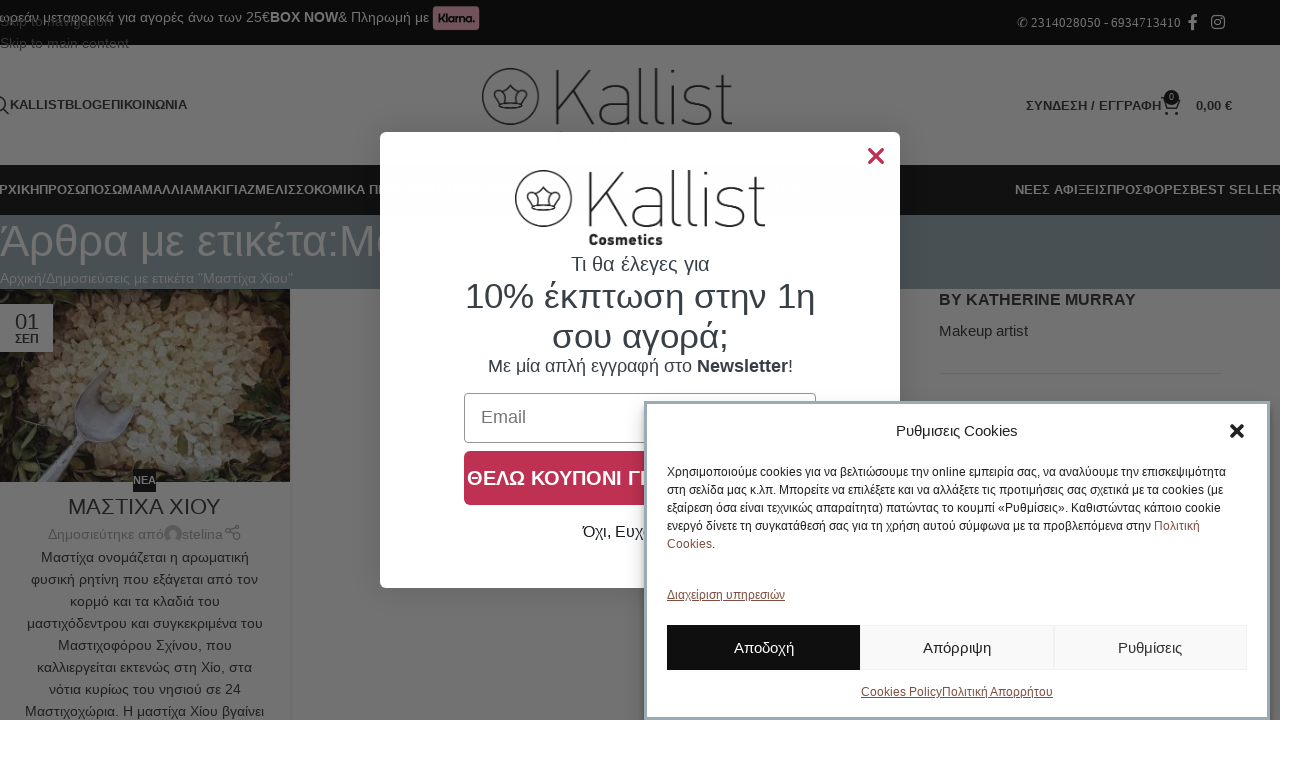

--- FILE ---
content_type: text/html; charset=UTF-8
request_url: https://kallist.gr/tag/%CE%BC%CE%B1%CF%83%CF%84%CE%AF%CF%87%CE%B1-%CF%87%CE%AF%CE%BF%CF%85/
body_size: 39393
content:
<!DOCTYPE html>
<html lang="el">
<head>
	<meta charset="UTF-8">
	<link rel="profile" href="https://gmpg.org/xfn/11">
	<link rel="pingback" href="https://kallist.gr/xmlrpc.php">

	<meta name='robots' content='index, follow, max-image-preview:large, max-snippet:-1, max-video-preview:-1' />
	<style>img:is([sizes="auto" i], [sizes^="auto," i]) { contain-intrinsic-size: 3000px 1500px }</style>
	
<!-- Google Tag Manager for WordPress by gtm4wp.com -->
<script data-cfasync="false" data-pagespeed-no-defer>
	var gtm4wp_datalayer_name = "dataLayer";
	var dataLayer = dataLayer || [];
	const gtm4wp_use_sku_instead = false;
	const gtm4wp_currency = 'EUR';
	const gtm4wp_product_per_impression = false;
	const gtm4wp_clear_ecommerce = false;
	const gtm4wp_datalayer_max_timeout = 2000;

	const gtm4wp_scrollerscript_debugmode         = false;
	const gtm4wp_scrollerscript_callbacktime      = 100;
	const gtm4wp_scrollerscript_readerlocation    = 150;
	const gtm4wp_scrollerscript_contentelementid  = "content";
	const gtm4wp_scrollerscript_scannertime       = 60;
</script>
<!-- End Google Tag Manager for WordPress by gtm4wp.com -->
	<!-- This site is optimized with the Yoast SEO plugin v26.4 - https://yoast.com/wordpress/plugins/seo/ -->
	<title>Μαστίχα Χίου Archives - Kallist Cosmetics</title>
	<link rel="canonical" href="https://kallist.gr/tag/μαστίχα-χίου/" />
	<meta property="og:locale" content="el_GR" />
	<meta property="og:type" content="article" />
	<meta property="og:title" content="Μαστίχα Χίου Archives - Kallist Cosmetics" />
	<meta property="og:url" content="https://kallist.gr/tag/μαστίχα-χίου/" />
	<meta property="og:site_name" content="Kallist Cosmetics" />
	<meta property="og:image" content="https://kallist.gr/wp-content/uploads/2019/12/FB_IMG_1501942727428.jpg" />
	<meta property="og:image:width" content="500" />
	<meta property="og:image:height" content="500" />
	<meta property="og:image:type" content="image/jpeg" />
	<meta name="twitter:card" content="summary_large_image" />
	<script type="application/ld+json" class="yoast-schema-graph">{"@context":"https://schema.org","@graph":[{"@type":"CollectionPage","@id":"https://kallist.gr/tag/%ce%bc%ce%b1%cf%83%cf%84%ce%af%cf%87%ce%b1-%cf%87%ce%af%ce%bf%cf%85/","url":"https://kallist.gr/tag/%ce%bc%ce%b1%cf%83%cf%84%ce%af%cf%87%ce%b1-%cf%87%ce%af%ce%bf%cf%85/","name":"Μαστίχα Χίου Archives - Kallist Cosmetics","isPartOf":{"@id":"https://kallist.gr/#website"},"primaryImageOfPage":{"@id":"https://kallist.gr/tag/%ce%bc%ce%b1%cf%83%cf%84%ce%af%cf%87%ce%b1-%cf%87%ce%af%ce%bf%cf%85/#primaryimage"},"image":{"@id":"https://kallist.gr/tag/%ce%bc%ce%b1%cf%83%cf%84%ce%af%cf%87%ce%b1-%cf%87%ce%af%ce%bf%cf%85/#primaryimage"},"thumbnailUrl":"https://kallist.gr/wp-content/uploads/2020/09/μαστιχα4.jpg","inLanguage":"el"},{"@type":"ImageObject","inLanguage":"el","@id":"https://kallist.gr/tag/%ce%bc%ce%b1%cf%83%cf%84%ce%af%cf%87%ce%b1-%cf%87%ce%af%ce%bf%cf%85/#primaryimage","url":"https://kallist.gr/wp-content/uploads/2020/09/μαστιχα4.jpg","contentUrl":"https://kallist.gr/wp-content/uploads/2020/09/μαστιχα4.jpg","width":275,"height":183},{"@type":"WebSite","@id":"https://kallist.gr/#website","url":"https://kallist.gr/","name":"kallist.gr Καλλυντικά και Μελισσοκομικά Προϊόντα","description":"Καλλυντικά και μελισσοκομικά προϊόντα","publisher":{"@id":"https://kallist.gr/#organization"},"potentialAction":[{"@type":"SearchAction","target":{"@type":"EntryPoint","urlTemplate":"https://kallist.gr/?s={search_term_string}"},"query-input":{"@type":"PropertyValueSpecification","valueRequired":true,"valueName":"search_term_string"}}],"inLanguage":"el"},{"@type":"Organization","@id":"https://kallist.gr/#organization","name":"Kallist Cosmetics","url":"https://kallist.gr/","logo":{"@type":"ImageObject","inLanguage":"el","@id":"https://kallist.gr/#/schema/logo/image/","url":"https://kallist.gr/wp-content/uploads/2019/12/FB_IMG_1501942727428-1-e1576575475709.jpg","contentUrl":"https://kallist.gr/wp-content/uploads/2019/12/FB_IMG_1501942727428-1-e1576575475709.jpg","width":500,"height":158,"caption":"Kallist Cosmetics"},"image":{"@id":"https://kallist.gr/#/schema/logo/image/"},"sameAs":["https://www.facebook.com/Collagenliftgreece/","https://www.instagram.com/collagen.lift/"]}]}</script>
	<!-- / Yoast SEO plugin. -->


<script type='application/javascript'>console.log('PixelYourSite PRO version 8.6.11');</script>
<link rel='dns-prefetch' href='//static.klaviyo.com' />
<link rel='dns-prefetch' href='//use.typekit.net' />

<link rel="alternate" type="application/rss+xml" title="Ροή RSS &raquo; Kallist Cosmetics" href="https://kallist.gr/feed/" />
<link rel="alternate" type="application/rss+xml" title="Ροή Σχολίων &raquo; Kallist Cosmetics" href="https://kallist.gr/comments/feed/" />

<!-- Google Tag Manager for WordPress by gtm4wp.com -->
<!-- GTM Container placement set to automatic -->
<script data-cfasync="false" data-pagespeed-no-defer>
	var dataLayer_content = {"pagePostType":"post","pagePostType2":"tag-post","browserName":"","browserVersion":"","browserEngineName":"","browserEngineVersion":"","osName":"","osVersion":"","deviceType":"","deviceManufacturer":"","deviceModel":"","customerTotalOrders":0,"customerTotalOrderValue":0,"customerFirstName":"","customerLastName":"","customerBillingFirstName":"","customerBillingLastName":"","customerBillingCompany":"","customerBillingAddress1":"","customerBillingAddress2":"","customerBillingCity":"","customerBillingState":"","customerBillingPostcode":"","customerBillingCountry":"","customerBillingEmail":"","customerBillingEmailHash":"","customerBillingPhone":"","customerShippingFirstName":"","customerShippingLastName":"","customerShippingCompany":"","customerShippingAddress1":"","customerShippingAddress2":"","customerShippingCity":"","customerShippingState":"","customerShippingPostcode":"","customerShippingCountry":"","cartContent":{"totals":{"applied_coupons":[],"discount_total":0,"subtotal":0,"total":0},"items":[]}};
	dataLayer.push( dataLayer_content );
</script>
<script data-cfasync="false" data-pagespeed-no-defer>
(function(w,d,s,l,i){w[l]=w[l]||[];w[l].push({'gtm.start':
new Date().getTime(),event:'gtm.js'});var f=d.getElementsByTagName(s)[0],
j=d.createElement(s),dl=l!='dataLayer'?'&l='+l:'';j.async=true;j.src=
'//www.googletagmanager.com/gtm.js?id='+i+dl;f.parentNode.insertBefore(j,f);
})(window,document,'script','dataLayer','GTM-NJVQKRQ');
</script>
<!-- End Google Tag Manager for WordPress by gtm4wp.com --><link rel="alternate" type="application/rss+xml" title="Ετικέτα ροής Kallist Cosmetics &raquo; Μαστίχα Χίου" href="https://kallist.gr/tag/%ce%bc%ce%b1%cf%83%cf%84%ce%af%cf%87%ce%b1-%cf%87%ce%af%ce%bf%cf%85/feed/" />
<link rel='stylesheet' id='wdp_cart-summary-css' href='https://kallist.gr/wp-content/plugins/advanced-dynamic-pricing-for-woocommerce/BaseVersion/assets/css/cart-summary.css' type='text/css' media='all' />
<link rel='stylesheet' id='woosb-blocks-css' href='https://kallist.gr/wp-content/plugins/woo-product-bundle/assets/css/blocks.css' type='text/css' media='all' />
<style id='woocommerce-inline-inline-css' type='text/css'>
.woocommerce form .form-row .required { visibility: visible; }
</style>
<link rel='stylesheet' id='cmplz-general-css' href='https://kallist.gr/wp-content/plugins/complianz-gdpr/assets/css/cookieblocker.min.css' type='text/css' media='all' />
<link rel='stylesheet' id='woosb-frontend-css' href='https://kallist.gr/wp-content/plugins/woo-product-bundle/assets/css/frontend.css' type='text/css' media='all' />
<link rel='stylesheet' id='wcpa-frontend-css' href='https://kallist.gr/wp-content/plugins/woo-custom-product-addons/assets/css/style_1.css' type='text/css' media='all' />
<link rel='stylesheet' id='cuw_template-css' href='https://kallist.gr/wp-content/plugins/checkout-upsell-woocommerce/assets/css/template.css' type='text/css' media='all' />
<link rel='stylesheet' id='cuw_frontend-css' href='https://kallist.gr/wp-content/plugins/checkout-upsell-woocommerce/assets/css/frontend.css' type='text/css' media='all' />
<link rel='stylesheet' id='woo_discount_pro_style-css' href='https://kallist.gr/wp-content/plugins/woo-discount-rules-pro/Assets/Css/awdr_style.css' type='text/css' media='all' />
<link rel='stylesheet' id='elementor-frontend-css' href='https://kallist.gr/wp-content/plugins/elementor/assets/css/frontend.min.css' type='text/css' media='all' />
<link rel='stylesheet' id='elementor-post-13336-css' href='https://kallist.gr/wp-content/uploads/elementor/css/post-13336.css' type='text/css' media='all' />
<link data-service="adobe-fonts" data-category="marketing" rel='stylesheet' id='woodmart-typekit-ohd4clv-css' data-href='https://use.typekit.net/ohd4clv.css' type='text/css' media='all' />
<link rel='stylesheet' id='wd-style-base-css' href='https://kallist.gr/wp-content/themes/woodmart/css/parts/base.min.css' type='text/css' media='all' />
<link rel='stylesheet' id='wd-helpers-wpb-elem-css' href='https://kallist.gr/wp-content/themes/woodmart/css/parts/helpers-wpb-elem.min.css' type='text/css' media='all' />
<link rel='stylesheet' id='wd-woo-klarna-css' href='https://kallist.gr/wp-content/themes/woodmart/css/parts/int-woo-klarna.min.css' type='text/css' media='all' />
<link rel='stylesheet' id='wd-woo-paypal-payments-css' href='https://kallist.gr/wp-content/themes/woodmart/css/parts/int-woo-paypal-payments.min.css' type='text/css' media='all' />
<link rel='stylesheet' id='wd-elementor-base-css' href='https://kallist.gr/wp-content/themes/woodmart/css/parts/int-elem-base.min.css' type='text/css' media='all' />
<link rel='stylesheet' id='wd-elementor-pro-base-css' href='https://kallist.gr/wp-content/themes/woodmart/css/parts/int-elementor-pro.min.css' type='text/css' media='all' />
<link rel='stylesheet' id='wd-int-wordfence-css' href='https://kallist.gr/wp-content/themes/woodmart/css/parts/int-wordfence.min.css' type='text/css' media='all' />
<link rel='stylesheet' id='wd-woocommerce-base-css' href='https://kallist.gr/wp-content/themes/woodmart/css/parts/woocommerce-base.min.css' type='text/css' media='all' />
<link rel='stylesheet' id='wd-mod-star-rating-css' href='https://kallist.gr/wp-content/themes/woodmart/css/parts/mod-star-rating.min.css' type='text/css' media='all' />
<link rel='stylesheet' id='wd-woocommerce-block-notices-css' href='https://kallist.gr/wp-content/themes/woodmart/css/parts/woo-mod-block-notices.min.css' type='text/css' media='all' />
<link rel='stylesheet' id='child-style-css' href='https://kallist.gr/wp-content/themes/woodmart-child/style.css' type='text/css' media='all' />
<link rel='stylesheet' id='wd-header-base-css' href='https://kallist.gr/wp-content/themes/woodmart/css/parts/header-base.min.css' type='text/css' media='all' />
<link rel='stylesheet' id='wd-mod-tools-css' href='https://kallist.gr/wp-content/themes/woodmart/css/parts/mod-tools.min.css' type='text/css' media='all' />
<link rel='stylesheet' id='wd-header-elements-base-css' href='https://kallist.gr/wp-content/themes/woodmart/css/parts/header-el-base.min.css' type='text/css' media='all' />
<link rel='stylesheet' id='wd-swiper-css' href='https://kallist.gr/wp-content/themes/woodmart/css/parts/lib-swiper.min.css' type='text/css' media='all' />
<link rel='stylesheet' id='wd-info-box-css' href='https://kallist.gr/wp-content/themes/woodmart/css/parts/el-info-box.min.css' type='text/css' media='all' />
<link rel='stylesheet' id='wd-social-icons-css' href='https://kallist.gr/wp-content/themes/woodmart/css/parts/el-social-icons.min.css' type='text/css' media='all' />
<link rel='stylesheet' id='wd-header-search-css' href='https://kallist.gr/wp-content/themes/woodmart/css/parts/header-el-search.min.css' type='text/css' media='all' />
<link rel='stylesheet' id='wd-woo-mod-login-form-css' href='https://kallist.gr/wp-content/themes/woodmart/css/parts/woo-mod-login-form.min.css' type='text/css' media='all' />
<link rel='stylesheet' id='wd-header-my-account-css' href='https://kallist.gr/wp-content/themes/woodmart/css/parts/header-el-my-account.min.css' type='text/css' media='all' />
<link rel='stylesheet' id='wd-header-cart-side-css' href='https://kallist.gr/wp-content/themes/woodmart/css/parts/header-el-cart-side.min.css' type='text/css' media='all' />
<link rel='stylesheet' id='wd-header-cart-css' href='https://kallist.gr/wp-content/themes/woodmart/css/parts/header-el-cart.min.css' type='text/css' media='all' />
<link rel='stylesheet' id='wd-widget-shopping-cart-css' href='https://kallist.gr/wp-content/themes/woodmart/css/parts/woo-widget-shopping-cart.min.css' type='text/css' media='all' />
<link rel='stylesheet' id='wd-widget-product-list-css' href='https://kallist.gr/wp-content/themes/woodmart/css/parts/woo-widget-product-list.min.css' type='text/css' media='all' />
<link rel='stylesheet' id='wd-header-mobile-nav-dropdown-css' href='https://kallist.gr/wp-content/themes/woodmart/css/parts/header-el-mobile-nav-dropdown.min.css' type='text/css' media='all' />
<link rel='stylesheet' id='wd-el-subtitle-style-css' href='https://kallist.gr/wp-content/themes/woodmart/css/parts/el-subtitle-style.min.css' type='text/css' media='all' />
<link rel='stylesheet' id='wd-page-title-css' href='https://kallist.gr/wp-content/themes/woodmart/css/parts/page-title.min.css' type='text/css' media='all' />
<link rel='stylesheet' id='wd-blog-loop-base-css' href='https://kallist.gr/wp-content/themes/woodmart/css/parts/blog-loop-base.min.css' type='text/css' media='all' />
<link rel='stylesheet' id='wd-post-types-mod-predefined-css' href='https://kallist.gr/wp-content/themes/woodmart/css/parts/post-types-mod-predefined.min.css' type='text/css' media='all' />
<link rel='stylesheet' id='wd-blog-loop-design-masonry-css' href='https://kallist.gr/wp-content/themes/woodmart/css/parts/blog-loop-design-masonry.min.css' type='text/css' media='all' />
<link rel='stylesheet' id='wd-post-types-mod-categories-style-bg-css' href='https://kallist.gr/wp-content/themes/woodmart/css/parts/post-types-mod-categories-style-bg.min.css' type='text/css' media='all' />
<link rel='stylesheet' id='wd-post-types-mod-date-style-bg-css' href='https://kallist.gr/wp-content/themes/woodmart/css/parts/post-types-mod-date-style-bg.min.css' type='text/css' media='all' />
<link rel='stylesheet' id='wd-blog-mod-author-css' href='https://kallist.gr/wp-content/themes/woodmart/css/parts/blog-mod-author.min.css' type='text/css' media='all' />
<link rel='stylesheet' id='wd-off-canvas-sidebar-css' href='https://kallist.gr/wp-content/themes/woodmart/css/parts/opt-off-canvas-sidebar.min.css' type='text/css' media='all' />
<link rel='stylesheet' id='wd-widget-collapse-css' href='https://kallist.gr/wp-content/themes/woodmart/css/parts/opt-widget-collapse.min.css' type='text/css' media='all' />
<link rel='stylesheet' id='wd-footer-base-css' href='https://kallist.gr/wp-content/themes/woodmart/css/parts/footer-base.min.css' type='text/css' media='all' />
<link rel='stylesheet' id='wd-scroll-top-css' href='https://kallist.gr/wp-content/themes/woodmart/css/parts/opt-scrolltotop.min.css' type='text/css' media='all' />
<link rel='stylesheet' id='wd-header-search-fullscreen-css' href='https://kallist.gr/wp-content/themes/woodmart/css/parts/header-el-search-fullscreen-general.min.css' type='text/css' media='all' />
<link rel='stylesheet' id='wd-header-search-fullscreen-1-css' href='https://kallist.gr/wp-content/themes/woodmart/css/parts/header-el-search-fullscreen-1.min.css' type='text/css' media='all' />
<link rel='stylesheet' id='wd-wd-search-form-css' href='https://kallist.gr/wp-content/themes/woodmart/css/parts/wd-search-form.min.css' type='text/css' media='all' />
<link rel='stylesheet' id='wd-wd-search-results-css' href='https://kallist.gr/wp-content/themes/woodmart/css/parts/wd-search-results.min.css' type='text/css' media='all' />
<link rel='stylesheet' id='wd-wd-search-dropdown-css' href='https://kallist.gr/wp-content/themes/woodmart/css/parts/wd-search-dropdown.min.css' type='text/css' media='all' />
<link rel='stylesheet' id='wd-header-my-account-sidebar-css' href='https://kallist.gr/wp-content/themes/woodmart/css/parts/header-el-my-account-sidebar.min.css' type='text/css' media='all' />
<link rel='stylesheet' id='wd-bottom-toolbar-css' href='https://kallist.gr/wp-content/themes/woodmart/css/parts/opt-bottom-toolbar.min.css' type='text/css' media='all' />
<link rel='stylesheet' id='wd-mod-sticky-sidebar-opener-css' href='https://kallist.gr/wp-content/themes/woodmart/css/parts/mod-sticky-sidebar-opener.min.css' type='text/css' media='all' />
<link rel='stylesheet' id='xts-style-header_614871-css' href='https://kallist.gr/wp-content/uploads/2026/01/xts-header_614871-1768228602.css' type='text/css' media='all' />
<link rel='stylesheet' id='xts-style-theme_settings_default-css' href='https://kallist.gr/wp-content/uploads/2026/01/xts-theme_settings_default-1767775887.css' type='text/css' media='all' />
<script type="text/javascript" src="https://kallist.gr/wp-includes/js/jquery/jquery.min.js" id="jquery-core-js"></script>
<script type="text/javascript" id="tt4b_ajax_script-js-extra">
/* <![CDATA[ */
var tt4b_script_vars = {"pixel_code":"CIHT7SRC77U8RIVU11M0","currency":"EUR","country":"GR","advanced_matching":"1"};
/* ]]> */
</script>
<script type="text/javascript" src="https://kallist.gr/wp-content/plugins/tiktok-for-business/admin/js/ajaxSnippet.js" id="tt4b_ajax_script-js"></script>
<script type="text/javascript" src="https://kallist.gr/wp-content/plugins/woocommerce/assets/js/jquery-blockui/jquery.blockUI.min.js" id="wc-jquery-blockui-js" defer="defer" data-wp-strategy="defer"></script>
<script type="text/javascript" id="wc-add-to-cart-js-extra">
/* <![CDATA[ */
var wc_add_to_cart_params = {"ajax_url":"\/wp-admin\/admin-ajax.php","wc_ajax_url":"\/?wc-ajax=%%endpoint%%","i18n_view_cart":"\u039a\u03b1\u03bb\u03ac\u03b8\u03b9","cart_url":"https:\/\/kallist.gr\/cart\/","is_cart":"","cart_redirect_after_add":"no"};
/* ]]> */
</script>
<script type="text/javascript" src="https://kallist.gr/wp-content/plugins/woocommerce/assets/js/frontend/add-to-cart.min.js" id="wc-add-to-cart-js" defer="defer" data-wp-strategy="defer"></script>
<script type="text/javascript" src="https://kallist.gr/wp-content/plugins/woocommerce/assets/js/js-cookie/js.cookie.min.js" id="wc-js-cookie-js" data-wp-strategy="defer"></script>
<script type="text/javascript" id="woocommerce-js-extra">
/* <![CDATA[ */
var woocommerce_params = {"ajax_url":"\/wp-admin\/admin-ajax.php","wc_ajax_url":"\/?wc-ajax=%%endpoint%%","i18n_password_show":"\u0395\u03bc\u03c6\u03ac\u03bd\u03b9\u03c3\u03b7 \u03c3\u03c5\u03bd\u03b8\u03b7\u03bc\u03b1\u03c4\u03b9\u03ba\u03bf\u03cd","i18n_password_hide":"\u0391\u03c0\u03cc\u03ba\u03c1\u03c5\u03c8\u03b7 \u03c3\u03c5\u03bd\u03b8\u03b7\u03bc\u03b1\u03c4\u03b9\u03ba\u03bf\u03cd"};
/* ]]> */
</script>
<script type="text/javascript" src="https://kallist.gr/wp-content/plugins/woocommerce/assets/js/frontend/woocommerce.min.js" id="woocommerce-js" defer="defer" data-wp-strategy="defer"></script>
<script type="text/javascript" src="https://kallist.gr/wp-content/plugins/duracelltomi-google-tag-manager/dist/js/analytics-talk-content-tracking.js" id="gtm4wp-scroll-tracking-js"></script>
<script type="text/javascript" src="https://kallist.gr/wp-content/plugins/pixelyoursite-super-pack/dist/scripts/public.js" id="pys_sp_public_js-js"></script>
<script data-service="general" data-category="marketing" type="text/plain" data-cmplz-src="https://kallist.gr/wp-content/plugins/pixelyoursite-pro/dist/scripts/jquery.bind-first-0.2.3.min.js" id="jquery-bind-first-js"></script>
<script data-service="general" data-category="marketing" type="text/plain" data-cmplz-src="https://kallist.gr/wp-content/plugins/pixelyoursite-pro/dist/scripts/vimeo.min.js" id="vimeo-js"></script>
<script data-service="general" data-category="marketing" type="text/plain" id="pys-js-extra">
/* <![CDATA[ */
var pysOptions = {"staticEvents":{"facebook":{"init_event":[{"delay":0,"type":"static","name":"PageView","eventID":"f957150a-2693-4d44-9b0a-2181dab73706","pixelIds":["443361496665298"],"params":{"tags":"\u039c\u03b1\u03c3\u03c4\u03af\u03c7\u03b1, \u03bc\u03b1\u03c3\u03c4\u03b9\u03c7\u03b1 \u03c7\u03b9\u03bf\u03c5, \u039c\u03b1\u03c3\u03c4\u03af\u03c7\u03b1 \u03a7\u03af\u03bf\u03c5","post_category":"\u039d\u03ad\u03b1","page_title":"\u039c\u03b1\u03c3\u03c4\u03af\u03c7\u03b1 \u03a7\u03af\u03bf\u03c5","post_type":"tag","post_id":125,"plugin":"PixelYourSite","event_url":"kallist.gr\/tag\/%CE%BC%CE%B1%CF%83%CF%84%CE%AF%CF%87%CE%B1-%CF%87%CE%AF%CE%BF%CF%85\/","user_role":"guest"},"e_id":"init_event","ids":[],"hasTimeWindow":false,"timeWindow":0,"woo_order":"","edd_order":""}]}},"dynamicEvents":{"signal_click":{"facebook":{"delay":0,"type":"dyn","name":"Signal","eventID":"faf54fa6-544b-4294-8a1f-12a18857c204","pixelIds":["443361496665298"],"params":{"page_title":"\u039c\u03b1\u03c3\u03c4\u03af\u03c7\u03b1 \u03a7\u03af\u03bf\u03c5","post_type":"tag","post_id":125,"plugin":"PixelYourSite","event_url":"kallist.gr\/tag\/%CE%BC%CE%B1%CF%83%CF%84%CE%AF%CF%87%CE%B1-%CF%87%CE%AF%CE%BF%CF%85\/","user_role":"guest"},"e_id":"signal_click","ids":[],"hasTimeWindow":false,"timeWindow":0,"woo_order":"","edd_order":""},"ga":{"delay":0,"type":"dyn","name":"Signal","trackingIds":["UA-155193475-1"],"params":{"non_interaction":false,"page_title":"\u039c\u03b1\u03c3\u03c4\u03af\u03c7\u03b1 \u03a7\u03af\u03bf\u03c5","post_type":"tag","post_id":125,"plugin":"PixelYourSite","event_url":"kallist.gr\/tag\/%CE%BC%CE%B1%CF%83%CF%84%CE%AF%CF%87%CE%B1-%CF%87%CE%AF%CE%BF%CF%85\/","user_role":"guest"},"e_id":"signal_click","ids":[],"hasTimeWindow":false,"timeWindow":0,"eventID":"","woo_order":"","edd_order":""}},"signal_watch_video":{"facebook":{"delay":0,"type":"dyn","name":"Signal","eventID":"13e83a98-4ed9-4fa4-8394-8dd2575a2e42","pixelIds":["443361496665298"],"params":{"event_action":"Video","page_title":"\u039c\u03b1\u03c3\u03c4\u03af\u03c7\u03b1 \u03a7\u03af\u03bf\u03c5","post_type":"tag","post_id":125,"plugin":"PixelYourSite","event_url":"kallist.gr\/tag\/%CE%BC%CE%B1%CF%83%CF%84%CE%AF%CF%87%CE%B1-%CF%87%CE%AF%CE%BF%CF%85\/","user_role":"guest"},"e_id":"signal_watch_video","ids":[],"hasTimeWindow":false,"timeWindow":0,"woo_order":"","edd_order":""},"ga":{"delay":0,"type":"dyn","name":"Signal","trackingIds":["UA-155193475-1"],"params":{"event_action":"Video","non_interaction":false,"page_title":"\u039c\u03b1\u03c3\u03c4\u03af\u03c7\u03b1 \u03a7\u03af\u03bf\u03c5","post_type":"tag","post_id":125,"plugin":"PixelYourSite","event_url":"kallist.gr\/tag\/%CE%BC%CE%B1%CF%83%CF%84%CE%AF%CF%87%CE%B1-%CF%87%CE%AF%CE%BF%CF%85\/","user_role":"guest"},"e_id":"signal_watch_video","ids":[],"hasTimeWindow":false,"timeWindow":0,"eventID":"","woo_order":"","edd_order":""},"google_ads":{"delay":0,"type":"dyn","name":"Signal","conversion_ids":["AW-436026356"],"params":{"event_action":"Video","page_title":"\u039c\u03b1\u03c3\u03c4\u03af\u03c7\u03b1 \u03a7\u03af\u03bf\u03c5","post_type":"tag","post_id":125,"plugin":"PixelYourSite","event_url":"kallist.gr\/tag\/%CE%BC%CE%B1%CF%83%CF%84%CE%AF%CF%87%CE%B1-%CF%87%CE%AF%CE%BF%CF%85\/","user_role":"guest"},"e_id":"signal_watch_video","ids":[],"hasTimeWindow":false,"timeWindow":0,"eventID":"","woo_order":"","edd_order":""}},"signal_page_scroll":{"facebook":{"delay":0,"type":"dyn","name":"Signal","scroll_percent":50,"eventID":"2b13634d-b14e-457f-be81-e012c2cbfd8b","pixelIds":["443361496665298"],"params":{"event_action":"Scroll 50%","page_title":"\u039c\u03b1\u03c3\u03c4\u03af\u03c7\u03b1 \u03a7\u03af\u03bf\u03c5","post_type":"tag","post_id":125,"plugin":"PixelYourSite","event_url":"kallist.gr\/tag\/%CE%BC%CE%B1%CF%83%CF%84%CE%AF%CF%87%CE%B1-%CF%87%CE%AF%CE%BF%CF%85\/","user_role":"guest"},"e_id":"signal_page_scroll","ids":[],"hasTimeWindow":false,"timeWindow":0,"woo_order":"","edd_order":""},"ga":{"delay":0,"type":"dyn","name":"Signal","scroll_percent":50,"trackingIds":["UA-155193475-1"],"params":{"event_action":"Scroll 50%","non_interaction":false,"page_title":"\u039c\u03b1\u03c3\u03c4\u03af\u03c7\u03b1 \u03a7\u03af\u03bf\u03c5","post_type":"tag","post_id":125,"plugin":"PixelYourSite","event_url":"kallist.gr\/tag\/%CE%BC%CE%B1%CF%83%CF%84%CE%AF%CF%87%CE%B1-%CF%87%CE%AF%CE%BF%CF%85\/","user_role":"guest"},"e_id":"signal_page_scroll","ids":[],"hasTimeWindow":false,"timeWindow":0,"eventID":"","woo_order":"","edd_order":""},"google_ads":{"delay":0,"type":"dyn","name":"Signal","scroll_percent":50,"conversion_ids":["AW-436026356"],"params":{"event_action":"Scroll 50%","page_title":"\u039c\u03b1\u03c3\u03c4\u03af\u03c7\u03b1 \u03a7\u03af\u03bf\u03c5","post_type":"tag","post_id":125,"plugin":"PixelYourSite","event_url":"kallist.gr\/tag\/%CE%BC%CE%B1%CF%83%CF%84%CE%AF%CF%87%CE%B1-%CF%87%CE%AF%CE%BF%CF%85\/","user_role":"guest"},"e_id":"signal_page_scroll","ids":[],"hasTimeWindow":false,"timeWindow":0,"eventID":"","woo_order":"","edd_order":""}},"signal_time_on_page":{"facebook":{"delay":0,"type":"dyn","name":"Signal","time_on_page":30,"eventID":"a90f7ea1-e0aa-4707-bc62-f8707f4534db","pixelIds":["443361496665298"],"params":{"event_action":"Time on page 30 seconds","page_title":"\u039c\u03b1\u03c3\u03c4\u03af\u03c7\u03b1 \u03a7\u03af\u03bf\u03c5","post_type":"tag","post_id":125,"plugin":"PixelYourSite","event_url":"kallist.gr\/tag\/%CE%BC%CE%B1%CF%83%CF%84%CE%AF%CF%87%CE%B1-%CF%87%CE%AF%CE%BF%CF%85\/","user_role":"guest"},"e_id":"signal_time_on_page","ids":[],"hasTimeWindow":false,"timeWindow":0,"woo_order":"","edd_order":""},"ga":{"delay":0,"type":"dyn","name":"Signal","time_on_page":30,"trackingIds":["UA-155193475-1"],"params":{"event_action":"Time on page 30 seconds","non_interaction":false,"page_title":"\u039c\u03b1\u03c3\u03c4\u03af\u03c7\u03b1 \u03a7\u03af\u03bf\u03c5","post_type":"tag","post_id":125,"plugin":"PixelYourSite","event_url":"kallist.gr\/tag\/%CE%BC%CE%B1%CF%83%CF%84%CE%AF%CF%87%CE%B1-%CF%87%CE%AF%CE%BF%CF%85\/","user_role":"guest"},"e_id":"signal_time_on_page","ids":[],"hasTimeWindow":false,"timeWindow":0,"eventID":"","woo_order":"","edd_order":""},"google_ads":{"delay":0,"type":"dyn","name":"Signal","time_on_page":30,"conversion_ids":["AW-436026356"],"params":{"event_action":"Time on page 30 seconds","page_title":"\u039c\u03b1\u03c3\u03c4\u03af\u03c7\u03b1 \u03a7\u03af\u03bf\u03c5","post_type":"tag","post_id":125,"plugin":"PixelYourSite","event_url":"kallist.gr\/tag\/%CE%BC%CE%B1%CF%83%CF%84%CE%AF%CF%87%CE%B1-%CF%87%CE%AF%CE%BF%CF%85\/","user_role":"guest"},"e_id":"signal_time_on_page","ids":[],"hasTimeWindow":false,"timeWindow":0,"eventID":"","woo_order":"","edd_order":""}},"signal_tel":{"facebook":{"delay":0,"type":"dyn","name":"Signal","eventID":"f78b1be8-73d1-439b-bac4-5b97321704c8","pixelIds":["443361496665298"],"params":{"event_action":"Tel","page_title":"\u039c\u03b1\u03c3\u03c4\u03af\u03c7\u03b1 \u03a7\u03af\u03bf\u03c5","post_type":"tag","post_id":125,"plugin":"PixelYourSite","event_url":"kallist.gr\/tag\/%CE%BC%CE%B1%CF%83%CF%84%CE%AF%CF%87%CE%B1-%CF%87%CE%AF%CE%BF%CF%85\/","user_role":"guest"},"e_id":"signal_tel","ids":[],"hasTimeWindow":false,"timeWindow":0,"woo_order":"","edd_order":""},"ga":{"delay":0,"type":"dyn","name":"Signal","trackingIds":["UA-155193475-1"],"params":{"event_action":"Tel","non_interaction":false,"page_title":"\u039c\u03b1\u03c3\u03c4\u03af\u03c7\u03b1 \u03a7\u03af\u03bf\u03c5","post_type":"tag","post_id":125,"plugin":"PixelYourSite","event_url":"kallist.gr\/tag\/%CE%BC%CE%B1%CF%83%CF%84%CE%AF%CF%87%CE%B1-%CF%87%CE%AF%CE%BF%CF%85\/","user_role":"guest"},"e_id":"signal_tel","ids":[],"hasTimeWindow":false,"timeWindow":0,"eventID":"","woo_order":"","edd_order":""},"google_ads":{"delay":0,"type":"dyn","name":"Signal","conversion_ids":["AW-436026356"],"params":{"event_action":"Tel","page_title":"\u039c\u03b1\u03c3\u03c4\u03af\u03c7\u03b1 \u03a7\u03af\u03bf\u03c5","post_type":"tag","post_id":125,"plugin":"PixelYourSite","event_url":"kallist.gr\/tag\/%CE%BC%CE%B1%CF%83%CF%84%CE%AF%CF%87%CE%B1-%CF%87%CE%AF%CE%BF%CF%85\/","user_role":"guest"},"e_id":"signal_tel","ids":[],"hasTimeWindow":false,"timeWindow":0,"eventID":"","woo_order":"","edd_order":""}},"signal_email":{"facebook":{"delay":0,"type":"dyn","name":"Signal","eventID":"37e04ba4-99c3-408c-876f-1e5bcedfe221","pixelIds":["443361496665298"],"params":{"event_action":"Email","page_title":"\u039c\u03b1\u03c3\u03c4\u03af\u03c7\u03b1 \u03a7\u03af\u03bf\u03c5","post_type":"tag","post_id":125,"plugin":"PixelYourSite","event_url":"kallist.gr\/tag\/%CE%BC%CE%B1%CF%83%CF%84%CE%AF%CF%87%CE%B1-%CF%87%CE%AF%CE%BF%CF%85\/","user_role":"guest"},"e_id":"signal_email","ids":[],"hasTimeWindow":false,"timeWindow":0,"woo_order":"","edd_order":""},"ga":{"delay":0,"type":"dyn","name":"Signal","trackingIds":["UA-155193475-1"],"params":{"event_action":"Email","non_interaction":false,"page_title":"\u039c\u03b1\u03c3\u03c4\u03af\u03c7\u03b1 \u03a7\u03af\u03bf\u03c5","post_type":"tag","post_id":125,"plugin":"PixelYourSite","event_url":"kallist.gr\/tag\/%CE%BC%CE%B1%CF%83%CF%84%CE%AF%CF%87%CE%B1-%CF%87%CE%AF%CE%BF%CF%85\/","user_role":"guest"},"e_id":"signal_email","ids":[],"hasTimeWindow":false,"timeWindow":0,"eventID":"","woo_order":"","edd_order":""},"google_ads":{"delay":0,"type":"dyn","name":"Signal","conversion_ids":["AW-436026356"],"params":{"event_action":"Email","page_title":"\u039c\u03b1\u03c3\u03c4\u03af\u03c7\u03b1 \u03a7\u03af\u03bf\u03c5","post_type":"tag","post_id":125,"plugin":"PixelYourSite","event_url":"kallist.gr\/tag\/%CE%BC%CE%B1%CF%83%CF%84%CE%AF%CF%87%CE%B1-%CF%87%CE%AF%CE%BF%CF%85\/","user_role":"guest"},"e_id":"signal_email","ids":[],"hasTimeWindow":false,"timeWindow":0,"eventID":"","woo_order":"","edd_order":""}},"signal_form":{"facebook":{"delay":0,"type":"dyn","name":"Signal","eventID":"b6578e59-6e81-49ce-a679-fb2fcf598aa5","pixelIds":["443361496665298"],"params":{"event_action":"Form","page_title":"\u039c\u03b1\u03c3\u03c4\u03af\u03c7\u03b1 \u03a7\u03af\u03bf\u03c5","post_type":"tag","post_id":125,"plugin":"PixelYourSite","event_url":"kallist.gr\/tag\/%CE%BC%CE%B1%CF%83%CF%84%CE%AF%CF%87%CE%B1-%CF%87%CE%AF%CE%BF%CF%85\/","user_role":"guest"},"e_id":"signal_form","ids":[],"hasTimeWindow":false,"timeWindow":0,"woo_order":"","edd_order":""},"ga":{"delay":0,"type":"dyn","name":"Signal","trackingIds":["UA-155193475-1"],"params":{"event_action":"Form","non_interaction":false,"page_title":"\u039c\u03b1\u03c3\u03c4\u03af\u03c7\u03b1 \u03a7\u03af\u03bf\u03c5","post_type":"tag","post_id":125,"plugin":"PixelYourSite","event_url":"kallist.gr\/tag\/%CE%BC%CE%B1%CF%83%CF%84%CE%AF%CF%87%CE%B1-%CF%87%CE%AF%CE%BF%CF%85\/","user_role":"guest"},"e_id":"signal_form","ids":[],"hasTimeWindow":false,"timeWindow":0,"eventID":"","woo_order":"","edd_order":""},"google_ads":{"delay":0,"type":"dyn","name":"Signal","conversion_ids":["AW-436026356"],"params":{"event_action":"Form","page_title":"\u039c\u03b1\u03c3\u03c4\u03af\u03c7\u03b1 \u03a7\u03af\u03bf\u03c5","post_type":"tag","post_id":125,"plugin":"PixelYourSite","event_url":"kallist.gr\/tag\/%CE%BC%CE%B1%CF%83%CF%84%CE%AF%CF%87%CE%B1-%CF%87%CE%AF%CE%BF%CF%85\/","user_role":"guest"},"e_id":"signal_form","ids":[],"hasTimeWindow":false,"timeWindow":0,"eventID":"","woo_order":"","edd_order":""}},"signal_download":{"facebook":{"delay":0,"type":"dyn","name":"Signal","extensions":["","doc","exe","js","pdf","ppt","tgz","zip","xls"],"eventID":"f9729a53-6bf8-4edd-b2b5-85a125b03e55","pixelIds":["443361496665298"],"params":{"event_action":"Download","page_title":"\u039c\u03b1\u03c3\u03c4\u03af\u03c7\u03b1 \u03a7\u03af\u03bf\u03c5","post_type":"tag","post_id":125,"plugin":"PixelYourSite","event_url":"kallist.gr\/tag\/%CE%BC%CE%B1%CF%83%CF%84%CE%AF%CF%87%CE%B1-%CF%87%CE%AF%CE%BF%CF%85\/","user_role":"guest"},"e_id":"signal_download","ids":[],"hasTimeWindow":false,"timeWindow":0,"woo_order":"","edd_order":""},"ga":{"delay":0,"type":"dyn","name":"Signal","extensions":["","doc","exe","js","pdf","ppt","tgz","zip","xls"],"trackingIds":["UA-155193475-1"],"params":{"event_action":"Download","non_interaction":false,"page_title":"\u039c\u03b1\u03c3\u03c4\u03af\u03c7\u03b1 \u03a7\u03af\u03bf\u03c5","post_type":"tag","post_id":125,"plugin":"PixelYourSite","event_url":"kallist.gr\/tag\/%CE%BC%CE%B1%CF%83%CF%84%CE%AF%CF%87%CE%B1-%CF%87%CE%AF%CE%BF%CF%85\/","user_role":"guest"},"e_id":"signal_download","ids":[],"hasTimeWindow":false,"timeWindow":0,"eventID":"","woo_order":"","edd_order":""},"google_ads":{"delay":0,"type":"dyn","name":"Signal","extensions":["","doc","exe","js","pdf","ppt","tgz","zip","xls"],"conversion_ids":["AW-436026356"],"params":{"event_action":"Download","page_title":"\u039c\u03b1\u03c3\u03c4\u03af\u03c7\u03b1 \u03a7\u03af\u03bf\u03c5","post_type":"tag","post_id":125,"plugin":"PixelYourSite","event_url":"kallist.gr\/tag\/%CE%BC%CE%B1%CF%83%CF%84%CE%AF%CF%87%CE%B1-%CF%87%CE%AF%CE%BF%CF%85\/","user_role":"guest"},"e_id":"signal_download","ids":[],"hasTimeWindow":false,"timeWindow":0,"eventID":"","woo_order":"","edd_order":""}},"signal_comment":{"facebook":{"delay":0,"type":"dyn","name":"Signal","eventID":"91c421d9-b291-43d1-94b7-0696491c4a30","pixelIds":["443361496665298"],"params":{"event_action":"Comment","page_title":"\u039c\u03b1\u03c3\u03c4\u03af\u03c7\u03b1 \u03a7\u03af\u03bf\u03c5","post_type":"tag","post_id":125,"plugin":"PixelYourSite","event_url":"kallist.gr\/tag\/%CE%BC%CE%B1%CF%83%CF%84%CE%AF%CF%87%CE%B1-%CF%87%CE%AF%CE%BF%CF%85\/","user_role":"guest"},"e_id":"signal_comment","ids":[],"hasTimeWindow":false,"timeWindow":0,"woo_order":"","edd_order":""},"ga":{"delay":0,"type":"dyn","name":"Signal","trackingIds":["UA-155193475-1"],"params":{"event_action":"Comment","non_interaction":false,"page_title":"\u039c\u03b1\u03c3\u03c4\u03af\u03c7\u03b1 \u03a7\u03af\u03bf\u03c5","post_type":"tag","post_id":125,"plugin":"PixelYourSite","event_url":"kallist.gr\/tag\/%CE%BC%CE%B1%CF%83%CF%84%CE%AF%CF%87%CE%B1-%CF%87%CE%AF%CE%BF%CF%85\/","user_role":"guest"},"e_id":"signal_comment","ids":[],"hasTimeWindow":false,"timeWindow":0,"eventID":"","woo_order":"","edd_order":""},"google_ads":{"delay":0,"type":"dyn","name":"Signal","conversion_ids":["AW-436026356"],"params":{"event_action":"Comment","page_title":"\u039c\u03b1\u03c3\u03c4\u03af\u03c7\u03b1 \u03a7\u03af\u03bf\u03c5","post_type":"tag","post_id":125,"plugin":"PixelYourSite","event_url":"kallist.gr\/tag\/%CE%BC%CE%B1%CF%83%CF%84%CE%AF%CF%87%CE%B1-%CF%87%CE%AF%CE%BF%CF%85\/","user_role":"guest"},"e_id":"signal_comment","ids":[],"hasTimeWindow":false,"timeWindow":0,"eventID":"","woo_order":"","edd_order":""}},"woo_affiliate":{"facebook":{"delay":0,"type":"dyn","eventID":"88f91647-5045-40a4-8521-7674065bc983","pixelIds":["443361496665298"],"params":{"page_title":"\u039c\u03b1\u03c3\u03c4\u03af\u03c7\u03b1 \u03a7\u03af\u03bf\u03c5","post_type":"tag","post_id":125,"plugin":"PixelYourSite","event_url":"kallist.gr\/tag\/%CE%BC%CE%B1%CF%83%CF%84%CE%AF%CF%87%CE%B1-%CF%87%CE%AF%CE%BF%CF%85\/","user_role":"guest"},"e_id":"woo_affiliate","ids":[],"hasTimeWindow":false,"timeWindow":0,"woo_order":"","edd_order":""},"ga":{"delay":0,"type":"dyn","trackingIds":["UA-155193475-1"],"params":{"page_title":"\u039c\u03b1\u03c3\u03c4\u03af\u03c7\u03b1 \u03a7\u03af\u03bf\u03c5","post_type":"tag","post_id":125,"plugin":"PixelYourSite","event_url":"kallist.gr\/tag\/%CE%BC%CE%B1%CF%83%CF%84%CE%AF%CF%87%CE%B1-%CF%87%CE%AF%CE%BF%CF%85\/","user_role":"guest"},"e_id":"woo_affiliate","ids":[],"hasTimeWindow":false,"timeWindow":0,"eventID":"","woo_order":"","edd_order":""},"google_ads":{"delay":0,"type":"dyn","conversion_ids":["AW-436026356"],"params":{"page_title":"\u039c\u03b1\u03c3\u03c4\u03af\u03c7\u03b1 \u03a7\u03af\u03bf\u03c5","post_type":"tag","post_id":125,"plugin":"PixelYourSite","event_url":"kallist.gr\/tag\/%CE%BC%CE%B1%CF%83%CF%84%CE%AF%CF%87%CE%B1-%CF%87%CE%AF%CE%BF%CF%85\/","user_role":"guest"},"e_id":"woo_affiliate","ids":[],"hasTimeWindow":false,"timeWindow":0,"eventID":"","woo_order":"","edd_order":""}}},"triggerEvents":[],"triggerEventTypes":[],"tiktok":{"pixelIds":["CIHE2UBC77U4209VSNBG"],"advanced_matching":[]},"facebook":{"pixelIds":["443361496665298"],"advancedMatching":[],"removeMetadata":false,"wooVariableAsSimple":true,"serverApiEnabled":true,"ajaxForServerEvent":false,"wooCRSendFromServer":false,"send_external_id":true},"ga":{"trackingIds":["UA-155193475-1","G-HXT7N6Z1RJ"],"enhanceLinkAttr":false,"anonimizeIP":false,"retargetingLogic":"ecomm","crossDomainEnabled":false,"crossDomainAcceptIncoming":false,"crossDomainDomains":[],"wooVariableAsSimple":true,"isDebugEnabled":[],"disableAdvertisingFeatures":false,"disableAdvertisingPersonalization":false},"google_ads":{"conversion_ids":["AW-436026356"],"enhanced_conversion":["index_0"],"wooVariableAsSimple":true,"user_data":{"email":false,"address":{"first_name":false,"last_name":false}}},"debug":"","siteUrl":"https:\/\/kallist.gr","ajaxUrl":"https:\/\/kallist.gr\/wp-admin\/admin-ajax.php","trackUTMs":"1","trackTrafficSource":"1","user_id":"0","enable_lading_page_param":"1","cookie_duration":"365","signal_watch_video_enabled":"1","enable_event_day_param":"1","enable_event_month_param":"1","enable_event_time_param":"1","enable_remove_target_url_param":"1","enable_remove_download_url_param":"1","gdpr":{"ajax_enabled":true,"all_disabled_by_api":false,"facebook_disabled_by_api":false,"tiktok_disabled_by_api":false,"analytics_disabled_by_api":false,"google_ads_disabled_by_api":false,"pinterest_disabled_by_api":false,"bing_disabled_by_api":false,"facebook_prior_consent_enabled":true,"tiktok_prior_consent_enabled":true,"analytics_prior_consent_enabled":true,"google_ads_prior_consent_enabled":true,"pinterest_prior_consent_enabled":true,"bing_prior_consent_enabled":true,"cookiebot_integration_enabled":false,"cookiebot_facebook_consent_category":"marketing","cookiebot_analytics_consent_category":"statistics","cookiebot_google_ads_consent_category":"marketing","cookiebot_pinterest_consent_category":"marketing","cookiebot_bing_consent_category":"marketing","cookie_notice_integration_enabled":false,"cookie_law_info_integration_enabled":false,"real_cookie_banner_integration_enabled":false,"consent_magic_integration_enabled":false},"edd":{"enabled":false},"woo":{"enabled":true,"addToCartOnButtonEnabled":true,"addToCartOnButtonValueEnabled":true,"addToCartOnButtonValueOption":"price","woo_purchase_on_transaction":true,"singleProductId":null,"affiliateEnabled":true,"removeFromCartSelector":"form.woocommerce-cart-form .remove","addToCartCatchMethod":"add_cart_hook","affiliateEventName":"Lead"}};
/* ]]> */
</script>
<script data-service="general" data-category="marketing" type="text/plain" data-cmplz-src="https://kallist.gr/wp-content/plugins/pixelyoursite-pro/dist/scripts/public.js" id="pys-js"></script>
<script type="text/javascript" src="https://kallist.gr/wp-content/themes/woodmart/js/libs/device.min.js" id="wd-device-library-js"></script>
<script type="text/javascript" src="https://kallist.gr/wp-content/themes/woodmart/js/scripts/global/scrollBar.min.js" id="wd-scrollbar-js"></script>
<script type="text/javascript" id="wc-settings-dep-in-header-js-after">
/* <![CDATA[ */
console.warn( "Scripts that have a dependency on [wc-settings, wc-blocks-checkout] must be loaded in the footer, klaviyo-klaviyo-checkout-block-editor-script was registered to load in the header, but has been switched to load in the footer instead. See https://github.com/woocommerce/woocommerce-gutenberg-products-block/pull/5059" );
console.warn( "Scripts that have a dependency on [wc-settings, wc-blocks-checkout] must be loaded in the footer, klaviyo-klaviyo-checkout-block-view-script was registered to load in the header, but has been switched to load in the footer instead. See https://github.com/woocommerce/woocommerce-gutenberg-products-block/pull/5059" );
/* ]]> */
</script>
<link rel="https://api.w.org/" href="https://kallist.gr/wp-json/" /><link rel="alternate" title="JSON" type="application/json" href="https://kallist.gr/wp-json/wp/v2/tags/125" /><!-- HFCM by 99 Robots - Snippet # 3: Facebook Pixel Code -->
<!-- Facebook Pixel Code -->
<script type="text/plain" data-service="facebook" data-category="marketing" nonce="wEGqvcF2">
	!function(f,b,e,v,n,t,s){if(f.fbq)return;n=f.fbq=function(){n.callMethod?
	n.callMethod.apply(n,arguments):n.queue.push(arguments)};if(!f._fbq)f._fbq=n;
	n.push=n;n.loaded=!0;n.version='2.0';n.queue=[];t=b.createElement(e);t.async=!0;
	t.src=v;s=b.getElementsByTagName(e)[0];s.parentNode.insertBefore(t,s)}(window,
	document,'script','https://connect.facebook.net/en_US/fbevents.js');

	fbq('init', '211289304409051');
	fbq('track', "PageView");
</script>
<noscript><img src="https://www.facebook.com/tr?id=211289304409051&ev=PageView&noscript=1" alt="Facebook Pixel" height="1" width="1" style="display:none" /></noscript>
<!-- End Facebook Pixel Code -->
<!-- /end HFCM by 99 Robots -->
<!-- HFCM by 99 Robots - Snippet # 5: Ad Beacon -->
<!-- AdBeacon -->
<script>
	function adBeaconStartRenderingScript() {
		let t = document.createElement("script");
		t.src = "https://app.adbeacon.com/os/8cfdadc995304268/order-received?" + Date.now(),
			t.async = !0,
			document.head.append(t);
	}
	document.addEventListener("DOMContentLoaded", adBeaconStartRenderingScript);
</script>
<!-- End AdBeacon -->
<!-- /end HFCM by 99 Robots -->
<script type="text/plain" data-service="tiktok" data-category="marketing">
	!function (w, d, t) {
	  w.TiktokAnalyticsObject=t;var ttq=w[t]=w[t]||[];ttq.methods=["page","track","identify","instances","debug","on","off","once","ready","alias","group","enableCookie","disableCookie"],ttq.setAndDefer=function(t,e){t[e]=function(){t.push([e].concat(Array.prototype.slice.call(arguments,0)))}};for(var i=0;i<ttq.methods.length;i++)ttq.setAndDefer(ttq,ttq.methods[i]);ttq.instance=function(t){for(var e=ttq._i[t]||[],n=0;n<ttq.methods.length;n++)ttq.setAndDefer(e,ttq.methods[n]);return e},ttq.load=function(e,n){var i="https://analytics.tiktok.com/i18n/pixel/events.js";ttq._i=ttq._i||{},ttq._i[e]=[],ttq._i[e]._u=i,ttq._t=ttq._t||{},ttq._t[e]=+new Date,ttq._o=ttq._o||{},ttq._o[e]=n||{};var o=document.createElement("script");o.type="text/javascript",o.async=!0,o.src=i+"?sdkid="+e+"&lib="+t;var a=document.getElementsByTagName("script")[0];a.parentNode.insertBefore(o,a)};


	  ttq.load('C3S56D04C3S2QIOV54KG');
	  ttq.page();
	}(window, document, 'ttq');
</script>
<script>
	ttq.track('Browse')
</script>
			<style>.cmplz-hidden {
					display: none !important;
				}</style>			<link rel='preconnect dns-prefetch' href='https://api.config-security.com/' crossorigin />
			<link rel='preconnect dns-prefetch' href='https://conf.config-security.com/' crossorigin />
					<meta name="viewport" content="width=device-width, initial-scale=1.0, maximum-scale=1.0, user-scalable=no">
										<noscript><style>.woocommerce-product-gallery{ opacity: 1 !important; }</style></noscript>
	<meta name="generator" content="Elementor 3.33.2; features: e_font_icon_svg, additional_custom_breakpoints; settings: css_print_method-external, google_font-disabled, font_display-swap">
        <style type="text/css">
            .wdp_bulk_table_content .wdp_pricing_table_caption { color: #6d6d6d ! important} .wdp_bulk_table_content table thead td { color: #6d6d6d ! important} .wdp_bulk_table_content table thead td { background-color: #efefef ! important} .wdp_bulk_table_content table thead td { higlight_background_color-color: #efefef ! important} .wdp_bulk_table_content table thead td { higlight_text_color: #6d6d6d ! important} .wdp_bulk_table_content table tbody td { color: #6d6d6d ! important} .wdp_bulk_table_content table tbody td { background-color: #ffffff ! important} .wdp_bulk_table_content .wdp_pricing_table_footer { color: #6d6d6d ! important}        </style>
        			<style>
				.e-con.e-parent:nth-of-type(n+4):not(.e-lazyloaded):not(.e-no-lazyload),
				.e-con.e-parent:nth-of-type(n+4):not(.e-lazyloaded):not(.e-no-lazyload) * {
					background-image: none !important;
				}
				@media screen and (max-height: 1024px) {
					.e-con.e-parent:nth-of-type(n+3):not(.e-lazyloaded):not(.e-no-lazyload),
					.e-con.e-parent:nth-of-type(n+3):not(.e-lazyloaded):not(.e-no-lazyload) * {
						background-image: none !important;
					}
				}
				@media screen and (max-height: 640px) {
					.e-con.e-parent:nth-of-type(n+2):not(.e-lazyloaded):not(.e-no-lazyload),
					.e-con.e-parent:nth-of-type(n+2):not(.e-lazyloaded):not(.e-no-lazyload) * {
						background-image: none !important;
					}
				}
			</style>
			<style>:root{  --wcpaSectionTitleSize:14px;   --wcpaLabelSize:14px;   --wcpaDescSize:13px;   --wcpaErrorSize:13px;   --wcpaLabelWeight:normal;   --wcpaDescWeight:normal;   --wcpaBorderWidth:1px;   --wcpaBorderRadius:6px;   --wcpaInputHeight:45px;   --wcpaCheckLabelSize:14px;   --wcpaCheckBorderWidth:1px;   --wcpaCheckWidth:20px;   --wcpaCheckHeight:20px;   --wcpaCheckBorderRadius:4px;   --wcpaCheckButtonRadius:5px;   --wcpaCheckButtonBorder:2px; }:root{  --wcpaButtonColor:#3340d3;   --wcpaLabelColor:#424242;   --wcpaDescColor:#797979;   --wcpaBorderColor:#c6d0e9;   --wcpaBorderColorFocus:#3561f3;   --wcpaInputBgColor:#FFFFFF;   --wcpaInputColor:#5d5d5d;   --wcpaCheckLabelColor:#4a4a4a;   --wcpaCheckBgColor:#3340d3;   --wcpaCheckBorderColor:#B9CBE3;   --wcpaCheckTickColor:#ffffff;   --wcpaRadioBgColor:#3340d3;   --wcpaRadioBorderColor:#B9CBE3;   --wcpaRadioTickColor:#ffffff;   --wcpaButtonTextColor:#ffffff;   --wcpaErrorColor:#F55050; }:root{}</style><link rel="icon" href="https://kallist.gr/wp-content/uploads/2019/12/cropped-FB_IMG_1573851229829-100x100.jpg" sizes="32x32" />
<link rel="icon" href="https://kallist.gr/wp-content/uploads/2019/12/cropped-FB_IMG_1573851229829-280x280.jpg" sizes="192x192" />
<link rel="apple-touch-icon" href="https://kallist.gr/wp-content/uploads/2019/12/cropped-FB_IMG_1573851229829-280x280.jpg" />
<meta name="msapplication-TileImage" content="https://kallist.gr/wp-content/uploads/2019/12/cropped-FB_IMG_1573851229829-280x280.jpg" />
        <style>
            .cuw-offer-row {
                padding: 0 !important;
            }
        </style>
        		<style type="text/css" id="wp-custom-css">
			/* Responsive */
@media only screen and (max-width: 1080px) {
  .whb-top-bar .whb-top-bar-inner .whb-column {
    justify-content: space-between;
  }
}

@media only screen and (max-width: 767px) {
	.whb-top-bar .whb-top-bar-inner .whb-column .wd-carousel-wrap {
    align-items: center;
  }
	
	.whb-top-bar-inner .info-box-carousel-wrapper .wd-carousel .info-box-wrapper .info-box-title {
		display: inline;
	}
	
  .whb-top-bar .whb-top-bar-inner .whb-column {
    justify-content: space-between;
  }
	
	/* Klaviyo Footer */
	#klaviyo-footer .klaviyo-form form > div > div {
		flex-direction: column !important;
		gap: 15px;
	}
	
	#klaviyo-footer .klaviyo-form form > div > div > div {
		width: 100% !important;
		padding: 0 !important;
	}
	
	#klaviyo-footer .klaviyo-form form > div > div > div > button {
		width: 100% !important;
	}
}

#aichatbot_ra_div_id .chat-widget{
	bottom: 40px;
}

@media only screen and (max-width: 768px){
		#aichatbot_ra_div_id #chat-widget{
		transform: scale(0.8)!important;
	}
}

@media only screen and (max-width: 600px) {
	.woocommerce-checkout .gift-wrap {
		text-align: center;
		grid-template-columns: 1fr;
	}
	
	.woocommerce-checkout .gift-wrap .gift-message {
		order: 1;
	}

	.woocommerce-checkout .gift-wrap a:has(img) {
		order: 2;
	}
}		</style>
		<style>
		
		</style><noscript><style id="rocket-lazyload-nojs-css">.rll-youtube-player, [data-lazy-src]{display:none !important;}</style></noscript><meta name="generator" content="WP Rocket 3.20.1.2" data-wpr-features="wpr_lazyload_images wpr_preload_links wpr_desktop" /></head>

<body data-rsssl=1 data-cmplz=2 class="archive tag tag-125 wp-theme-woodmart wp-child-theme-woodmart-child theme-woodmart woocommerce-no-js wrapper-full-width  categories-accordion-on woodmart-archive-blog woodmart-ajax-shop-on sticky-toolbar-on elementor-default elementor-kit-13336">
			<script type="text/javascript" id="wd-flicker-fix">// Flicker fix.</script>
<!-- GTM Container placement set to automatic -->
<!-- Google Tag Manager (noscript) -->
				<noscript><iframe src="https://www.googletagmanager.com/ns.html?id=GTM-NJVQKRQ" height="0" width="0" style="display:none;visibility:hidden" aria-hidden="true"></iframe></noscript>
<!-- End Google Tag Manager (noscript) -->		<div data-rocket-location-hash="1d2f525ce3ea968146219c11c5fd2e8a" class="wd-skip-links">
								<a href="#menu-desktop-main-menu-left" class="wd-skip-navigation btn">
						Skip to navigation					</a>
								<a href="#main-content" class="wd-skip-content btn">
				Skip to main content			</a>
		</div>
			
	
	<div data-rocket-location-hash="cac5a6d623ac7d282dcc5185b5772dc7" class="wd-page-wrapper website-wrapper">
									<header data-rocket-location-hash="273d83d05fef0a48998f635b760e98ad" class="whb-header whb-header_614871 whb-sticky-shadow whb-scroll-slide whb-sticky-real">
					<div data-rocket-location-hash="204580e74ddd733969730c489876d875" class="whb-main-header">
	
<div class="whb-row whb-top-bar whb-not-sticky-row whb-with-bg whb-without-border whb-color-light whb-flex-flex-middle">
	<div class="container">
		<div class="whb-flex-row whb-top-bar-inner">
			<div class="whb-column whb-col-left whb-column5 whb-visible-lg">
	<div class="wd-header-html wd-entry-content whb-22zjluw8nf3sge6c5847">
				<link rel="stylesheet" id="elementor-post-149496-css" href="https://kallist.gr/wp-content/uploads/elementor/css/post-149496.css?ver=1768569027" type="text/css" media="all">
					<div data-elementor-type="wp-post" data-elementor-id="149496" class="elementor elementor-149496" data-elementor-post-type="cms_block">
				<div class="elementor-element elementor-element-585bcf1 e-flex e-con-boxed e-con e-parent" data-id="585bcf1" data-element_type="container">
					<div class="e-con-inner">
				<div class="elementor-element elementor-element-dce0cca elementor-widget__width-inherit elementor-widget elementor-widget-wd_infobox_carousel" data-id="dce0cca" data-element_type="widget" data-widget_type="wd_infobox_carousel.default">
				<div class="elementor-widget-container">
							<div class="wd-carousel-container info-box-carousel-wrapper">
			<div class="wd-carousel-inner">
				<div class="wd-carousel wd-grid info-box-carousel" data-speed="5000" data-wrap="yes" data-autoplay="yes" data-scroll_per_page="yes" style="--wd-col-lg:1;--wd-col-md:1;--wd-col-sm:1;--wd-gap-lg:0px;">
					<div class="wd-carousel-wrap">
																						<div class="info-box-wrapper wd-carousel-item">
			<div class="wd-info-box text-left box-icon-align-left box-style-base color-scheme-light  elementor-repeater-item-1f2a3ce wd-items-middle">
				
				<div class="info-box-content">
					
											<h4						class="info-box-title title box-title-style-default wd-fontsize-xxl" data-elementor-setting-key="title">
								Δωρεάν μεταφορικά για αγορές άνω των 25€ <b>ΒΟΧ ΝΟW</b> & Πληρωμή με <img src="data:image/svg+xml,%3Csvg%20xmlns='http://www.w3.org/2000/svg'%20viewBox='0%200%2050%200'%3E%3C/svg%3E" width="50px" alt="Kallist.gr-Klarna Logo" data-lazy-src="https://kallist.gr/wp-content/uploads/2025/03/png-transparent-klarna-pink-button-tech-companies-thumbnail.png"><noscript><img src="https://kallist.gr/wp-content/uploads/2025/03/png-transparent-klarna-pink-button-tech-companies-thumbnail.png" width="50px" alt="Kallist.gr-Klarna Logo"></noscript>						</h4>
					
					<div class="info-box-inner reset-last-child"data-elementor-setting-key="content"></div>

									</div>

							</div>
		</div>
													</div>
				</div>

							</div>

								</div>
						</div>
				</div>
					</div>
				</div>
				</div>
		</div>
</div>
<div class="whb-column whb-col-center whb-column6 whb-visible-lg whb-empty-column">
	</div>
<div class="whb-column whb-col-right whb-column7 whb-visible-lg">
	
<div class="wd-header-text reset-last-child whb-hbqhdkegnkuwi3wm0kmd"><h4>✆ 2314028050 - 6934713410</h4></div>
			<div
						class=" wd-social-icons wd-style-default social-follow wd-shape-circle  whb-4as1v7cgh0m1185bjtdi color-scheme-light text-center">
				
				
									<a rel="noopener noreferrer nofollow" href="https://www.facebook.com/kallistcosmetics" target="_blank" class=" wd-social-icon social-facebook" aria-label="Σύνδεσμος Facebook">
						<span class="wd-icon"></span>
											</a>
				
				
				
				
									<a rel="noopener noreferrer nofollow" href="https://www.instagram.com/kallistcosmetics/" target="_blank" class=" wd-social-icon social-instagram" aria-label="Σύνδεσμος Instagram">
						<span class="wd-icon"></span>
											</a>
				
				
				
				
				
				
				
				
				
				
				
				
				
				
				
				
				
				
				
				
				
				
			</div>

		</div>
<div class="whb-column whb-col-mobile whb-column_mobile1 whb-hidden-lg">
	
<div class="wd-header-text reset-last-child whb-d4pv0cs8ae44zp1cwctc"><h4>✆ 2314028050 - 6934713410</h4></div>
			<div
						class=" wd-social-icons wd-style-default social-follow wd-shape-circle  whb-opzhq3jbig5e1ut2cvoi color-scheme-light text-center">
				
				
									<a rel="noopener noreferrer nofollow" href="https://www.facebook.com/kallistcosmetics" target="_blank" class=" wd-social-icon social-facebook" aria-label="Σύνδεσμος Facebook">
						<span class="wd-icon"></span>
											</a>
				
				
				
				
									<a rel="noopener noreferrer nofollow" href="https://www.instagram.com/kallistcosmetics/" target="_blank" class=" wd-social-icon social-instagram" aria-label="Σύνδεσμος Instagram">
						<span class="wd-icon"></span>
											</a>
				
				
				
				
				
				
				
				
				
				
				
				
				
				
				
				
				
				
				
				
				
				
			</div>

		</div>
		</div>
	</div>
</div>

<div class="whb-row whb-general-header whb-not-sticky-row whb-without-bg whb-without-border whb-color-dark whb-flex-equal-sides">
	<div class="container">
		<div class="whb-flex-row whb-general-header-inner">
			<div class="whb-column whb-col-left whb-column8 whb-visible-lg">
	<div class="wd-header-search wd-tools-element wd-design-1 wd-style-icon wd-display-full-screen whb-9x1ytaxq7aphtb3npidp" title="Αναζήτηση">
	<a href="#" rel="nofollow" aria-label="Αναζήτηση">
		
			<span class="wd-tools-icon">
							</span>

			<span class="wd-tools-text">
				Αναζήτηση			</span>

			</a>

	</div>

<nav class="wd-header-nav wd-header-secondary-nav whb-lt7ttoshcto61w4xg1cx text-left" role="navigation" aria-label="Desktop - Secondary Menu Left">
	<ul id="menu-desktop-secondary-menu-left" class="menu wd-nav wd-nav-header wd-nav-secondary wd-style-default wd-gap-s"><li id="menu-item-64245" class="menu-item menu-item-type-post_type menu-item-object-page menu-item-64245 item-level-0 menu-simple-dropdown wd-event-hover" ><a href="https://kallist.gr/about-kallist/" class="woodmart-nav-link"><span class="nav-link-text">Kallist</span></a></li>
<li id="menu-item-64361" class="menu-item menu-item-type-post_type menu-item-object-page menu-item-64361 item-level-0 menu-simple-dropdown wd-event-hover" ><a href="https://kallist.gr/kallist-blog/" class="woodmart-nav-link"><span class="nav-link-text">Blog</span></a></li>
<li id="menu-item-64246" class="menu-item menu-item-type-post_type menu-item-object-page menu-item-64246 item-level-0 menu-simple-dropdown wd-event-hover" ><a href="https://kallist.gr/contact-us/" class="woodmart-nav-link"><span class="nav-link-text">Επικοινωνία</span></a></li>
</ul></nav>
</div>
<div class="whb-column whb-col-center whb-column9 whb-visible-lg">
	<div class="site-logo whb-gs8bcnxektjsro21n657">
	<a href="https://kallist.gr/" class="wd-logo wd-main-logo" rel="home" aria-label="Site logo">
		<img width="550" height="165" src="data:image/svg+xml,%3Csvg%20xmlns='http://www.w3.org/2000/svg'%20viewBox='0%200%20550%20165'%3E%3C/svg%3E" class="attachment-full size-full" alt="" style="max-width:250px;" decoding="async" data-lazy-srcset="https://kallist.gr/wp-content/uploads/2024/04/Kallist-Logo-Dark.png 550w, https://kallist.gr/wp-content/uploads/2024/04/Kallist-Logo-Dark-150x45.png 150w" data-lazy-sizes="(max-width: 550px) 100vw, 550px" data-lazy-src="https://kallist.gr/wp-content/uploads/2024/04/Kallist-Logo-Dark.png" /><noscript><img width="550" height="165" src="https://kallist.gr/wp-content/uploads/2024/04/Kallist-Logo-Dark.png" class="attachment-full size-full" alt="" style="max-width:250px;" decoding="async" srcset="https://kallist.gr/wp-content/uploads/2024/04/Kallist-Logo-Dark.png 550w, https://kallist.gr/wp-content/uploads/2024/04/Kallist-Logo-Dark-150x45.png 150w" sizes="(max-width: 550px) 100vw, 550px" /></noscript>	</a>
	</div>
</div>
<div class="whb-column whb-col-right whb-column10 whb-visible-lg">
	<div class="wd-header-my-account wd-tools-element wd-event-hover wd-design-1 wd-account-style-text login-side-opener whb-vssfpylqqax9pvkfnxoz">
			<a href="https://kallist.gr/my-account/" title="Ο λογαριασμός μου">
			
				<span class="wd-tools-icon">
									</span>
				<span class="wd-tools-text">
				Σύνδεση / Εγγραφή			</span>

					</a>

			</div>

<div class="wd-header-cart wd-tools-element wd-design-2 cart-widget-opener whb-nedhm962r512y1xz9j06">
	<a href="https://kallist.gr/cart/" title="Καλάθι Αγορών">
		
			<span class="wd-tools-icon">
															<span class="wd-cart-number wd-tools-count">0 <span>προϊόντα</span></span>
									</span>
			<span class="wd-tools-text">
				
										<span class="wd-cart-subtotal"><span class="woocommerce-Price-amount amount"><bdi>0,00&nbsp;<span class="woocommerce-Price-currencySymbol">&euro;</span></bdi></span></span>
					</span>

			</a>
	</div>
</div>
<div class="whb-column whb-mobile-left whb-column_mobile2 whb-hidden-lg">
	<div class="wd-tools-element wd-header-mobile-nav wd-style-text wd-design-1 whb-g1k0m1tib7raxrwkm1t3">
	<a href="#" rel="nofollow" aria-label="Άνοιγμα μενού κινητού">
		
		<span class="wd-tools-icon">
					</span>

		<span class="wd-tools-text">Μενού</span>

			</a>
</div></div>
<div class="whb-column whb-mobile-center whb-column_mobile3 whb-hidden-lg">
	<div class="site-logo whb-lt7vdqgaccmapftzurvt">
	<a href="https://kallist.gr/" class="wd-logo wd-main-logo" rel="home" aria-label="Site logo">
		<img width="550" height="165" src="data:image/svg+xml,%3Csvg%20xmlns='http://www.w3.org/2000/svg'%20viewBox='0%200%20550%20165'%3E%3C/svg%3E" class="attachment-full size-full" alt="" style="max-width:179px;" decoding="async" data-lazy-srcset="https://kallist.gr/wp-content/uploads/2024/04/Kallist-Logo-Dark.png 550w, https://kallist.gr/wp-content/uploads/2024/04/Kallist-Logo-Dark-150x45.png 150w" data-lazy-sizes="(max-width: 550px) 100vw, 550px" data-lazy-src="https://kallist.gr/wp-content/uploads/2024/04/Kallist-Logo-Dark.png" /><noscript><img width="550" height="165" src="https://kallist.gr/wp-content/uploads/2024/04/Kallist-Logo-Dark.png" class="attachment-full size-full" alt="" style="max-width:179px;" decoding="async" srcset="https://kallist.gr/wp-content/uploads/2024/04/Kallist-Logo-Dark.png 550w, https://kallist.gr/wp-content/uploads/2024/04/Kallist-Logo-Dark-150x45.png 150w" sizes="(max-width: 550px) 100vw, 550px" /></noscript>	</a>
	</div>
</div>
<div class="whb-column whb-mobile-right whb-column_mobile4 whb-hidden-lg">
	
<div class="wd-header-cart wd-tools-element wd-design-5 cart-widget-opener whb-trk5sfmvib0ch1s1qbtc">
	<a href="https://kallist.gr/cart/" title="Καλάθι Αγορών">
		
			<span class="wd-tools-icon">
															<span class="wd-cart-number wd-tools-count">0 <span>προϊόντα</span></span>
									</span>
			<span class="wd-tools-text">
				
										<span class="wd-cart-subtotal"><span class="woocommerce-Price-amount amount"><bdi>0,00&nbsp;<span class="woocommerce-Price-currencySymbol">&euro;</span></bdi></span></span>
					</span>

			</a>
	</div>
</div>
		</div>
	</div>
</div>

<div class="whb-row whb-header-bottom whb-sticky-row whb-with-bg whb-without-border whb-color-light whb-flex-flex-middle">
	<div class="container">
		<div class="whb-flex-row whb-header-bottom-inner">
			<div class="whb-column whb-col-left whb-column11 whb-visible-lg">
	<nav class="wd-header-nav wd-header-main-nav text-left wd-design-1 wd-with-overlay whb-6kgdkbvf12frej4dofvj" role="navigation" aria-label="Κύρια πλοήγηση">
	<ul id="menu-desktop-main-menu-left" class="menu wd-nav wd-nav-header wd-nav-main wd-style-separated wd-gap-s"><li id="menu-item-13440" class="menu-item menu-item-type-post_type menu-item-object-page menu-item-home menu-item-13440 item-level-0 menu-simple-dropdown wd-event-hover" ><a href="https://kallist.gr/" class="woodmart-nav-link"><span class="nav-link-text">Αρχική</span></a></li>
<li id="menu-item-64524" class="menu-item menu-item-type-taxonomy menu-item-object-product_cat menu-item-has-children menu-item-64524 item-level-0 menu-simple-dropdown wd-event-hover" ><a href="https://kallist.gr/product-category/face/" class="woodmart-nav-link"><span class="nav-link-text">Πρόσωπο</span></a><div class="color-scheme-dark wd-design-default wd-dropdown-menu wd-dropdown"><div data-rocket-location-hash="28d6866f2b2ebe9bfeb583538c164a4e" class="container wd-entry-content">
<ul class="wd-sub-menu color-scheme-dark">
	<li id="menu-item-64526" class="menu-item menu-item-type-taxonomy menu-item-object-product_cat menu-item-64526 item-level-1 wd-event-hover" ><a href="https://kallist.gr/product-category/face/face-creams/" class="woodmart-nav-link">Κρέμες Προσώπου</a></li>
	<li id="menu-item-64525" class="menu-item menu-item-type-taxonomy menu-item-object-product_cat menu-item-64525 item-level-1 wd-event-hover" ><a href="https://kallist.gr/product-category/face/face-serums/" class="woodmart-nav-link">Serum</a></li>
</ul>
</div>
</div>
</li>
<li id="menu-item-64527" class="menu-item menu-item-type-taxonomy menu-item-object-product_cat menu-item-has-children menu-item-64527 item-level-0 menu-simple-dropdown wd-event-hover" ><a href="https://kallist.gr/product-category/body/" class="woodmart-nav-link"><span class="nav-link-text">Σώμα</span></a><div class="color-scheme-dark wd-design-default wd-dropdown-menu wd-dropdown"><div class="container wd-entry-content">
<ul class="wd-sub-menu color-scheme-dark">
	<li id="menu-item-64529" class="menu-item menu-item-type-taxonomy menu-item-object-product_cat menu-item-64529 item-level-1 wd-event-hover" ><a href="https://kallist.gr/product-category/body/body-firming/" class="woodmart-nav-link">Σύσφιξη Σώματος</a></li>
	<li id="menu-item-64528" class="menu-item menu-item-type-taxonomy menu-item-object-product_cat menu-item-64528 item-level-1 wd-event-hover" ><a href="https://kallist.gr/product-category/body/body-oils/" class="woodmart-nav-link">Έλαια Σώματος</a></li>
</ul>
</div>
</div>
</li>
<li id="menu-item-13500" class="menu-item menu-item-type-taxonomy menu-item-object-product_cat menu-item-13500 item-level-0 menu-simple-dropdown wd-event-hover" ><a href="https://kallist.gr/product-category/hair/" class="woodmart-nav-link"><span class="nav-link-text">Μαλλιά</span></a></li>
<li id="menu-item-64530" class="menu-item menu-item-type-taxonomy menu-item-object-product_cat menu-item-has-children menu-item-64530 item-level-0 menu-simple-dropdown wd-event-hover" ><a href="https://kallist.gr/product-category/makeup/" class="woodmart-nav-link"><span class="nav-link-text">Μακιγιάζ</span></a><div class="color-scheme-dark wd-design-default wd-dropdown-menu wd-dropdown"><div class="container wd-entry-content">
<ul class="wd-sub-menu color-scheme-dark">
	<li id="menu-item-64532" class="menu-item menu-item-type-taxonomy menu-item-object-product_cat menu-item-64532 item-level-1 wd-event-hover" ><a href="https://kallist.gr/product-category/makeup/face-makeup/" class="woodmart-nav-link">Πρόσωπο</a></li>
	<li id="menu-item-64533" class="menu-item menu-item-type-taxonomy menu-item-object-product_cat menu-item-has-children menu-item-64533 item-level-1 wd-event-hover" ><a href="https://kallist.gr/product-category/lips/" class="woodmart-nav-link">Χείλια</a>
	<ul class="sub-sub-menu wd-dropdown">
		<li id="menu-item-64534" class="menu-item menu-item-type-taxonomy menu-item-object-product_cat menu-item-64534 item-level-2 wd-event-hover" ><a href="https://kallist.gr/product-category/lips/lip-balm/" class="woodmart-nav-link">Lip Balm</a></li>
		<li id="menu-item-64535" class="menu-item menu-item-type-taxonomy menu-item-object-product_cat menu-item-64535 item-level-2 wd-event-hover" ><a href="https://kallist.gr/product-category/lips/lip-gloss/" class="woodmart-nav-link">Lip Gloss</a></li>
		<li id="menu-item-64536" class="menu-item menu-item-type-taxonomy menu-item-object-product_cat menu-item-64536 item-level-2 wd-event-hover" ><a href="https://kallist.gr/product-category/lips/liquid-lipstick/" class="woodmart-nav-link">Liquid Lipstick</a></li>
	</ul>
</li>
	<li id="menu-item-64531" class="menu-item menu-item-type-taxonomy menu-item-object-product_cat menu-item-64531 item-level-1 wd-event-hover" ><a href="https://kallist.gr/product-category/makeup/eye-makeup/" class="woodmart-nav-link">Μάτια</a></li>
</ul>
</div>
</div>
</li>
<li id="menu-item-64242" class="menu-item menu-item-type-taxonomy menu-item-object-product_cat menu-item-64242 item-level-0 menu-simple-dropdown wd-event-hover" ><a href="https://kallist.gr/product-category/%ce%b5%ce%bb%ce%bb%ce%b7%ce%bd%ce%b9%ce%ba%ce%ac-%ce%bc%ce%b5%ce%bb%ce%b9%cf%83%cf%83%ce%bf%ce%ba%ce%bf%ce%bc%ce%b9%ce%ba%ce%ac-%cf%80%cf%81%ce%bf%cf%8a%cf%8c%ce%bd%cf%84%ce%b1/" class="woodmart-nav-link"><span class="nav-link-text">Μελισσοκομικά Προϊόντα</span></a></li>
<li id="menu-item-84642" class="menu-item menu-item-type-taxonomy menu-item-object-product_cat menu-item-84642 item-level-0 menu-simple-dropdown wd-event-hover" ><a href="https://kallist.gr/product-category/supplements/" class="woodmart-nav-link"><span class="nav-link-text">Συμπληρώματα</span></a></li>
<li id="menu-item-64537" class="menu-item menu-item-type-custom menu-item-object-custom menu-item-has-children menu-item-64537 item-level-0 menu-simple-dropdown wd-event-hover" ><a href="#" class="woodmart-nav-link"><span class="nav-link-text">By Collection</span></a><div class="color-scheme-dark wd-design-default wd-dropdown-menu wd-dropdown"><div class="container wd-entry-content">
<ul class="wd-sub-menu color-scheme-dark">
	<li id="menu-item-64538" class="menu-item menu-item-type-taxonomy menu-item-object-product_cat menu-item-64538 item-level-1 wd-event-hover" ><a href="https://kallist.gr/product-category/collagen-lift/" class="woodmart-nav-link">Collagen Lift</a></li>
	<li id="menu-item-64539" class="menu-item menu-item-type-taxonomy menu-item-object-product_cat menu-item-64539 item-level-1 wd-event-hover" ><a href="https://kallist.gr/product-category/full-lips/" class="woodmart-nav-link">Full Lips</a></li>
	<li id="menu-item-64540" class="menu-item menu-item-type-taxonomy menu-item-object-product_cat menu-item-64540 item-level-1 wd-event-hover" ><a href="https://kallist.gr/product-category/makis-tselios-beauty/" class="woodmart-nav-link">Makis Tselios Beauty</a></li>
</ul>
</div>
</div>
</li>
<li id="menu-item-237975" class="menu-item menu-item-type-taxonomy menu-item-object-product_cat menu-item-237975 item-level-0 menu-simple-dropdown wd-event-hover" ><a href="https://kallist.gr/product-category/aramane/" class="woodmart-nav-link"><span class="nav-link-text">Aramane Collection</span></a></li>
</ul></nav>
</div>
<div class="whb-column whb-col-center whb-column12 whb-visible-lg whb-empty-column">
	</div>
<div class="whb-column whb-col-right whb-column13 whb-visible-lg">
	<nav class="wd-header-nav wd-header-main-nav text-right wd-design-1 whb-g9tykri41t0zzvlh8ye7" role="navigation" aria-label="Κύρια πλοήγηση">
	<ul id="menu-desktop-main-menu-right" class="menu wd-nav wd-nav-header wd-nav-main wd-style-separated wd-gap-s"><li id="menu-item-64248" class="menu-item menu-item-type-taxonomy menu-item-object-product_cat menu-item-64248 item-level-0 menu-simple-dropdown wd-event-hover" ><a href="https://kallist.gr/product-category/new-arrivals/" class="woodmart-nav-link"><span class="nav-link-text">Νέες Αφίξεις</span></a></li>
<li id="menu-item-242220" class="menu-item menu-item-type-taxonomy menu-item-object-product_cat menu-item-242220 item-level-0 menu-simple-dropdown wd-event-hover" ><a href="https://kallist.gr/product-category/offers/" class="woodmart-nav-link"><span class="nav-link-text">Προσφορές</span></a></li>
<li id="menu-item-64541" class="menu-item menu-item-type-taxonomy menu-item-object-product_cat menu-item-64541 item-level-0 menu-simple-dropdown wd-event-hover" ><a href="https://kallist.gr/product-category/best-sellers/" class="woodmart-nav-link"><span class="nav-link-text">Best Sellers</span></a></li>
</ul></nav>
</div>
<div class="whb-column whb-col-mobile whb-column_mobile5 whb-hidden-lg">
	<div class="wd-header-html wd-entry-content whb-br98m0yu1cs1l3svh224">
				<link rel="stylesheet" id="elementor-post-149519-css" href="https://kallist.gr/wp-content/uploads/elementor/css/post-149519.css?ver=1768439839" type="text/css" media="all">
					<div data-elementor-type="wp-post" data-elementor-id="149519" class="elementor elementor-149519" data-elementor-post-type="cms_block">
				<div class="elementor-element elementor-element-585bcf1 e-flex e-con-boxed e-con e-parent" data-id="585bcf1" data-element_type="container">
					<div class="e-con-inner">
				<div class="elementor-element elementor-element-dce0cca elementor-widget elementor-widget-wd_infobox_carousel" data-id="dce0cca" data-element_type="widget" data-widget_type="wd_infobox_carousel.default">
				<div class="elementor-widget-container">
							<div class="wd-carousel-container info-box-carousel-wrapper">
			<div class="wd-carousel-inner">
				<div class="wd-carousel wd-grid info-box-carousel" data-speed="5000" data-wrap="yes" data-autoplay="yes" data-scroll_per_page="yes" style="--wd-col-lg:1;--wd-col-md:1;--wd-col-sm:1;--wd-gap-lg:0px;">
					<div class="wd-carousel-wrap">
																						<div class="info-box-wrapper wd-carousel-item">
			<div class="wd-info-box text-center box-icon-align-left box-style-base color-scheme-  elementor-repeater-item-8249cad wd-items-middle">
				
				<div class="info-box-content">
											
						<div class="info-box-subtitle subtitle-color-default subtitle-style-default wd-fontsize-m"
							  data-elementor-setting-key="subtitle">
							Αποστολή σε 1 μέρα & </br><b>Δωρεάν μεταφορικά</b> με αγορές άνω των <b>25€</b>!						</div>
					
					
					<div class="info-box-inner reset-last-child"data-elementor-setting-key="content"></div>

									</div>

							</div>
		</div>
													</div>
				</div>

							</div>

								</div>
						</div>
				</div>
					</div>
				</div>
				</div>
		</div>
</div>
		</div>
	</div>
</div>
</div>
				</header>
			
								<div data-rocket-location-hash="68b5154f7f10e61c137280f720be3995" class="wd-page-content main-page-wrapper">
		
						<div data-rocket-location-hash="15780356caa1497a60e69019240ee762" class="wd-page-title page-title  page-title-default title-size-small title-design-default color-scheme-light title-blog" style="">
					<div class="wd-page-title-bg wd-fill">
											</div>
					<div class="container">
													<h1 class="entry-title title">Άρθρα με ετικέτα:Μαστίχα Χίου</h1>
						
						
													<nav class="wd-breadcrumbs"><a href="https://kallist.gr/">Αρχική</a><span class="wd-delimiter"></span><span class="wd-last">Δημοσιεύσεις με ετικέτα &quot;Μαστίχα Χίου&quot;</span></nav>											</div>
				</div>
			
		<main data-rocket-location-hash="7e0df9a011a567be1ac74ec2b1518c0e" id="main-content" class="wd-content-layout content-layout-wrapper container wd-grid-g wd-sidebar-hidden-md-sm wd-sidebar-hidden-sm wd-builder-off" role="main" style="--wd-col-lg:12;--wd-gap-lg:30px;--wd-gap-sm:20px;">
				
<div class="wd-content-area site-content wd-grid-col" style="--wd-col-lg:9;--wd-col-md:12;--wd-col-sm:12;">
	
			
									<div
										class="wd-blog-element">

					
					
					
					<div class="wd-posts wd-blog-holder wd-grid-g wd-grid-g" id="696dee8ee41cb" data-paged="1" data-source="main_loop" style="--wd-col-lg:3;--wd-col-md:3;--wd-col-sm:1;--wd-gap-lg:20px;--wd-gap-sm:10px;">
				

					
											
<article id="post-4166" class="wd-post blog-design-masonry blog-post-loop blog-style-bg wd-add-shadow wd-col post-4166 post type-post status-publish format-standard has-post-thumbnail hentry category-77 tag-124 tag-123 tag-125">
	<div class="wd-post-inner article-inner">
					<div class="wd-post-thumb entry-header">
									<div class="wd-post-img post-img-wrapp">
						<img width="275" height="183" src="data:image/svg+xml,%3Csvg%20xmlns='http://www.w3.org/2000/svg'%20viewBox='0%200%20275%20183'%3E%3C/svg%3E" class="attachment-large size-large" alt="" decoding="async" fetchpriority="high" data-lazy-srcset="https://kallist.gr/wp-content/uploads/2020/09/μαστιχα4.jpg 275w, https://kallist.gr/wp-content/uploads/2020/09/μαστιχα4-150x100.jpg 150w, https://kallist.gr/wp-content/uploads/2020/09/μαστιχα4-18x12.jpg 18w" data-lazy-sizes="(max-width: 275px) 100vw, 275px" data-lazy-src="https://kallist.gr/wp-content/uploads/2020/09/μαστιχα4.jpg" /><noscript><img width="275" height="183" src="https://kallist.gr/wp-content/uploads/2020/09/μαστιχα4.jpg" class="attachment-large size-large" alt="" decoding="async" fetchpriority="high" srcset="https://kallist.gr/wp-content/uploads/2020/09/μαστιχα4.jpg 275w, https://kallist.gr/wp-content/uploads/2020/09/μαστιχα4-150x100.jpg 150w, https://kallist.gr/wp-content/uploads/2020/09/μαστιχα4-18x12.jpg 18w" sizes="(max-width: 275px) 100vw, 275px" /></noscript>					</div>
										<a class="wd-fill" tabindex="-1" href="https://kallist.gr/%ce%bc%ce%b1%cf%83%cf%84%ce%af%cf%87%ce%b1-%cf%87%ce%af%ce%bf%cf%85-%cf%87%cf%81%ce%b7%cf%83%ce%b5%ce%b9%cf%83-%ce%ba%ce%b1%ce%b9-%ce%b9%ce%b4%ce%b9%ce%bf%cf%84%ce%b7%cf%84%ce%b5%cf%83/" aria-label="Link on post Μαστίχα Χίου"></a>
				
												<div class="wd-post-date wd-style-with-bg">
				<span class="post-date-day">
					01				</span>
				<span class="post-date-month">
					Σεπ				</span>
			</div>
									</div>
		
		<div class="wd-post-content article-body-container">
							<div class="wd-post-cat wd-style-with-bg meta-post-categories">
					<a href="https://kallist.gr/category/%ce%bd%ce%ad%ce%b1/" rel="category tag">Νέα</a>				</div>
			
							<h3 class="wd-post-title wd-entities-title title post-title">
					<a href="https://kallist.gr/%ce%bc%ce%b1%cf%83%cf%84%ce%af%cf%87%ce%b1-%cf%87%ce%af%ce%bf%cf%85-%cf%87%cf%81%ce%b7%cf%83%ce%b5%ce%b9%cf%83-%ce%ba%ce%b1%ce%b9-%ce%b9%ce%b4%ce%b9%ce%bf%cf%84%ce%b7%cf%84%ce%b5%cf%83/" rel="bookmark">Μαστίχα Χίου</a>
				</h3>
			
							<div class="wd-post-meta">
															<div class="wd-post-author">
											<span>Δημοσιεύτηκε από</span>
		
					<img alt='author-avatar' src="data:image/svg+xml,%3Csvg%20xmlns='http://www.w3.org/2000/svg'%20viewBox='0%200%2018%2018'%3E%3C/svg%3E" data-lazy-srcset='https://secure.gravatar.com/avatar/5777857ed6cc12c10d71d8a4724fd6796951d9fd66048b4ecd547947318eedd4?s=36&#038;d=mm&#038;r=g 2x' class='avatar avatar-18 photo' height='18' width='18' decoding='async' data-lazy-src="https://secure.gravatar.com/avatar/5777857ed6cc12c10d71d8a4724fd6796951d9fd66048b4ecd547947318eedd4?s=18&#038;d=mm&#038;r=g"/><noscript><img alt='author-avatar' src='https://secure.gravatar.com/avatar/5777857ed6cc12c10d71d8a4724fd6796951d9fd66048b4ecd547947318eedd4?s=18&#038;d=mm&#038;r=g' srcset='https://secure.gravatar.com/avatar/5777857ed6cc12c10d71d8a4724fd6796951d9fd66048b4ecd547947318eedd4?s=36&#038;d=mm&#038;r=g 2x' class='avatar avatar-18 photo' height='18' width='18' decoding='async'/></noscript>		
					<a href="https://kallist.gr/author/stelina/" class="author" rel="author">stelina</a>
									</div>
					<div class="wd-modified-date">
								<time class="updated" datetime="2021-01-15T14:00:56+02:00">
			15 Ιανουαρίου 2021		</time>
							</div>

											<div tabindex="0" class="wd-post-share wd-tltp">
							<div class="tooltip top">
								<div class="tooltip-inner">
												<div
						class=" wd-social-icons wd-style-default wd-size-small social-share wd-shape-circle color-scheme-light text-center">
				
				
									<a rel="noopener noreferrer nofollow" href="https://www.facebook.com/sharer/sharer.php?u=https://kallist.gr/%ce%bc%ce%b1%cf%83%cf%84%ce%af%cf%87%ce%b1-%cf%87%ce%af%ce%bf%cf%85-%cf%87%cf%81%ce%b7%cf%83%ce%b5%ce%b9%cf%83-%ce%ba%ce%b1%ce%b9-%ce%b9%ce%b4%ce%b9%ce%bf%cf%84%ce%b7%cf%84%ce%b5%cf%83/" target="_blank" class=" wd-social-icon social-facebook" aria-label="Σύνδεσμος Facebook">
						<span class="wd-icon"></span>
											</a>
				
									<a rel="noopener noreferrer nofollow" href="https://x.com/share?url=https://kallist.gr/%ce%bc%ce%b1%cf%83%cf%84%ce%af%cf%87%ce%b1-%cf%87%ce%af%ce%bf%cf%85-%cf%87%cf%81%ce%b7%cf%83%ce%b5%ce%b9%cf%83-%ce%ba%ce%b1%ce%b9-%ce%b9%ce%b4%ce%b9%ce%bf%cf%84%ce%b7%cf%84%ce%b5%cf%83/" target="_blank" class=" wd-social-icon social-twitter" aria-label="X μέσα κοινωνικής δικτύωσης">
						<span class="wd-icon"></span>
											</a>
				
				
									<a rel="noopener noreferrer nofollow" href="mailto:?subject=Ελέγξτε% 20ο% 20https://kallist.gr/%ce%bc%ce%b1%cf%83%cf%84%ce%af%cf%87%ce%b1-%cf%87%ce%af%ce%bf%cf%85-%cf%87%cf%81%ce%b7%cf%83%ce%b5%ce%b9%cf%83-%ce%ba%ce%b1%ce%b9-%ce%b9%ce%b4%ce%b9%ce%bf%cf%84%ce%b7%cf%84%ce%b5%cf%83/" target="_blank" class=" wd-social-icon social-email" aria-label="Σύνδεσμος Email">
						<span class="wd-icon"></span>
											</a>
				
				
				
				
									<a rel="noopener noreferrer nofollow" href="https://pinterest.com/pin/create/button/?url=https://kallist.gr/%ce%bc%ce%b1%cf%83%cf%84%ce%af%cf%87%ce%b1-%cf%87%ce%af%ce%bf%cf%85-%cf%87%cf%81%ce%b7%cf%83%ce%b5%ce%b9%cf%83-%ce%ba%ce%b1%ce%b9-%ce%b9%ce%b4%ce%b9%ce%bf%cf%84%ce%b7%cf%84%ce%b5%cf%83/&media=https://kallist.gr/wp-content/uploads/2020/09/μαστιχα4.jpg&description=%CE%9C%CE%B1%CF%83%CF%84%CE%AF%CF%87%CE%B1+%CE%A7%CE%AF%CE%BF%CF%85" target="_blank" class=" wd-social-icon social-pinterest" aria-label="Σύνδεσμος Pinterest">
						<span class="wd-icon"></span>
											</a>
				
				
									<a rel="noopener noreferrer nofollow" href="https://www.linkedin.com/shareArticle?mini=true&url=https://kallist.gr/%ce%bc%ce%b1%cf%83%cf%84%ce%af%cf%87%ce%b1-%cf%87%ce%af%ce%bf%cf%85-%cf%87%cf%81%ce%b7%cf%83%ce%b5%ce%b9%cf%83-%ce%ba%ce%b1%ce%b9-%ce%b9%ce%b4%ce%b9%ce%bf%cf%84%ce%b7%cf%84%ce%b5%cf%83/" target="_blank" class=" wd-social-icon social-linkedin" aria-label="Σύνδεσμος Linkedin">
						<span class="wd-icon"></span>
											</a>
				
				
				
				
				
				
				
				
				
									<a rel="noopener noreferrer nofollow" href="https://api.whatsapp.com/send?text=https%3A%2F%2Fkallist.gr%2F%25ce%25bc%25ce%25b1%25cf%2583%25cf%2584%25ce%25af%25cf%2587%25ce%25b1-%25cf%2587%25ce%25af%25ce%25bf%25cf%2585-%25cf%2587%25cf%2581%25ce%25b7%25cf%2583%25ce%25b5%25ce%25b9%25cf%2583-%25ce%25ba%25ce%25b1%25ce%25b9-%25ce%25b9%25ce%25b4%25ce%25b9%25ce%25bf%25cf%2584%25ce%25b7%25cf%2584%25ce%25b5%25cf%2583%2F" target="_blank" class="wd-hide-md  wd-social-icon social-whatsapp" aria-label="Σύνδεσμος WhatsApp">
						<span class="wd-icon"></span>
											</a>

					<a rel="noopener noreferrer nofollow" href="whatsapp://send?text=https%3A%2F%2Fkallist.gr%2F%25ce%25bc%25ce%25b1%25cf%2583%25cf%2584%25ce%25af%25cf%2587%25ce%25b1-%25cf%2587%25ce%25af%25ce%25bf%25cf%2585-%25cf%2587%25cf%2581%25ce%25b7%25cf%2583%25ce%25b5%25ce%25b9%25cf%2583-%25ce%25ba%25ce%25b1%25ce%25b9-%25ce%25b9%25ce%25b4%25ce%25b9%25ce%25bf%25cf%2584%25ce%25b7%25cf%2584%25ce%25b5%25cf%2583%2F" target="_blank" class="wd-hide-lg  wd-social-icon social-whatsapp" aria-label="Σύνδεσμος WhatsApp">
						<span class="wd-icon"></span>
											</a>
				
				
				
				
				
				
				
									<a rel="noopener noreferrer nofollow" href="viber://forward?text=https://kallist.gr/%ce%bc%ce%b1%cf%83%cf%84%ce%af%cf%87%ce%b1-%cf%87%ce%af%ce%bf%cf%85-%cf%87%cf%81%ce%b7%cf%83%ce%b5%ce%b9%cf%83-%ce%ba%ce%b1%ce%b9-%ce%b9%ce%b4%ce%b9%ce%bf%cf%84%ce%b7%cf%84%ce%b5%cf%83/" target="_blank" class=" wd-social-icon social-viber" aria-label="Σύνδεσμος Viber">
						<span class="wd-icon"></span>
											</a>
				
			</div>

										</div>
								<div class="tooltip-arrow"></div>
							</div>
						</div>
					
									</div>
			
												<div class="wd-post-excerpt entry-content">
						Μαστίχα ονομάζεται η αρωματική φυσική ρητίνη που εξάγεται από τον κορμό και τα κλαδιά του μαστιχόδεντρου και συγκεκριμένα του Μαστιχοφόρου Σχίνου, που καλλιεργείται εκτενώς στη Χίο, στα νότια κυρίως του νησιού σε 24 Μαστιχοχώρια.
Η μαστίχα Χίου βγαίνει από τον κορμό και τα κλαδιά του μαστιχόδεντρου, το γνωστό μας Σχίνο ή Σχίνος. Η αρχική της γεύση είναι πικρή, αλλά φεύγει γρήγορα αφήνοντας το ιδιαίτερο άρωμα της μαστίχας.					</div>
				
														<div class="wd-post-read-more wd-style-link read-more-section">
						<a class="" href="https://kallist.gr/%ce%bc%ce%b1%cf%83%cf%84%ce%af%cf%87%ce%b1-%cf%87%ce%af%ce%bf%cf%85-%cf%87%cf%81%ce%b7%cf%83%ce%b5%ce%b9%cf%83-%ce%ba%ce%b1%ce%b9-%ce%b9%ce%b4%ce%b9%ce%bf%cf%84%ce%b7%cf%84%ce%b5%cf%83/">Διαβάστε περισσότερα...</a>					</div>
													</div>
	</div>
</article>

					
					
									</div>

										</div>
				

			
		</div>

	
<aside class="wd-sidebar sidebar-container wd-grid-col sidebar-right" style="--wd-col-lg:3;--wd-col-md:12;--wd-col-sm:12;">
			<div data-rocket-location-hash="73a366f78126aa37d525d3bc939b6909" class="wd-heading">
			<div data-rocket-location-hash="df110d3a7f1449e8f3932b610008f9c9" class="close-side-widget wd-action-btn wd-style-text wd-cross-icon">
				<a href="#" rel="nofollow noopener">Κλείσιμο</a>
			</div>
		</div>
		<div class="widget-area">
				<div id="custom_html-2" class="widget_text wd-widget widget sidebar-widget widget_custom_html"><h5 class="widget-title">By Katherine Murray</h5><div class="textwidget custom-html-widget"><p style=" font-size:15px; margin-top:-12px">
Makeup artist
</p></div></div><div id="custom_html-3" class="widget_text wd-widget widget sidebar-widget widget_custom_html"><h5 class="widget-title">Our Social</h5><div class="textwidget custom-html-widget"><div class="qodef-social-widget-list">
<a   href="https://www.instagram.com/qodeinteractive/"><p style="font-family: 'Roboto Condensed', sans-serif; margin-top:-10px; letter-spacing: 2px;  font-size:12px">
	INSTAGRAM</p>
</a> 
<a href="https://www.facebook.com/QodeInteractive/
"><p style="font-family: 'Roboto Condensed', sans-serif; margin-top:-14px; letter-spacing: 2px; font-size:12px">FACEBOOK
</p></a>
<a href="https://www.pinterest.com/qodeinteractive/
"><p style="font-family: 'Roboto Condensed', sans-serif; margin-top:-14px; letter-spacing: 2px;  font-size:12px">PINTEREST
</p></a>
<a href="#"><p style="font-family: 'Roboto Condensed', sans-serif;  margin-top:-14px; letter-spacing: 2px;  font-size:12px">TIKTOK
</p></a>
</div>
</div></div><div id="custom_html-7" class="widget_text wd-widget widget sidebar-widget widget_custom_html"><div class="textwidget custom-html-widget"><div class="qodef-shortcode qodef-m  qodef-banner qodef-layout--link-button qodef-vertical-align--center qodef-text-align--left">
	<div class="qodef-m-image">
	<img width="800" height="1006" src="data:image/svg+xml,%3Csvg%20xmlns='http://www.w3.org/2000/svg'%20viewBox='0%200%20800%201006'%3E%3C/svg%3E" class="attachment-full size-full" alt="m" data-lazy-src="https://parris.qodeinteractive.com/wp-content/uploads/2021/04/Blog-Sidebar-banner.jpg"/><noscript><img width="800" height="1006" src="https://parris.qodeinteractive.com/wp-content/uploads/2021/04/Blog-Sidebar-banner.jpg" class="attachment-full size-full" alt="m"/></noscript></div>
	<div class="qodef-m-content">
		<div style="margin-top:-8px;" class="qodef-m-content-inner">
       <h3 style="margin-bottom:0px; " class="qodef-m-title">
		Luxe shine	</h3>
            	<h3 class="qodef-m-subtitle" >
		Intense	</h3>
            	<h3 class="qodef-m-text" >
		Lipstick	</h3>
            	<div style="margin-top:18px;" class="qodef-m-button">
		<a class="qodef-shortcode qodef-m  qodef-button qodef-layout--textual  qodef-html--link" href="https://parris.qodeinteractive.com/shop/" target="_blank"  style="color: #FFFFFF">	<span class="qodef-m-text">Shop now</span></a>	</div>
		</div>
	</div>
</div>
</div></div><div id="custom_html-11" class="widget_text wd-widget widget sidebar-widget widget_custom_html"><div class="textwidget custom-html-widget"><div style="margin-top:-13px;">
	<h4>
		Instagram
	</h4>
</div></div></div>			</div>
</aside>

			</main>
		
</div>
								<div data-rocket-location-hash="d811d760167636ffdb6130271249b991" class="wd-prefooter">
				<div class="container wd-entry-content">
														<link rel="stylesheet" id="elementor-post-64155-css" href="https://kallist.gr/wp-content/uploads/elementor/css/post-64155.css?ver=1768439839" type="text/css" media="all">
					<div data-elementor-type="wp-post" data-elementor-id="64155" class="elementor elementor-64155" data-elementor-post-type="cms_block">
				<div class="elementor-element elementor-element-63a2475 wd-section-stretch e-flex e-con-boxed e-con e-parent" data-id="63a2475" data-element_type="container" data-settings="{&quot;background_background&quot;:&quot;classic&quot;}">
					<div class="e-con-inner">
		<div class="elementor-element elementor-element-e0a86ad e-con-full e-flex e-con e-child" data-id="e0a86ad" data-element_type="container" data-settings="{&quot;background_background&quot;:&quot;classic&quot;}">
				<div class="elementor-element elementor-element-5940ea4 elementor-widget elementor-widget-heading" data-id="5940ea4" data-element_type="widget" data-widget_type="heading.default">
				<div class="elementor-widget-container">
					<h3 class="elementor-heading-title elementor-size-default">Μάθετε πρώτοι τα νέα μας!</h3>				</div>
				</div>
				<div class="elementor-element elementor-element-df5073d color-scheme-inherit text-left elementor-widget elementor-widget-text-editor" data-id="df5073d" data-element_type="widget" data-widget_type="text-editor.default">
				<div class="elementor-widget-container">
									Κάντε εγγραφή στο Newsletter μας για να λαμβάνετε πρώτοι τα τελευταία νέα της Kallist Cosmetics, λανσαρίσματα προϊόντων και αποκλειστικές προσφορές απευθείας στα εισερχόμενά σας.

&nbsp;
								</div>
				</div>
				<div class="elementor-element elementor-element-e7fc0fc elementor-widget elementor-widget-html" data-id="e7fc0fc" data-element_type="widget" id="klaviyo-footer" data-widget_type="html.default">
				<div class="elementor-widget-container">
					<div class="klaviyo-form-SUSZsP"></div>				</div>
				</div>
				</div>
					</div>
				</div>
				</div>
											</div>
			</div>
							<footer data-rocket-location-hash="be847cefb3d50bb2468e3a7fec80447a" class="wd-footer footer-container color-scheme-light">
																				<div data-rocket-location-hash="64363748e41eb84c6d5db7e34f550341" class="container main-footer wd-entry-content">
										<link rel="stylesheet" id="elementor-post-85521-css" href="https://kallist.gr/wp-content/uploads/elementor/css/post-85521.css?ver=1768439839" type="text/css" media="all">
					<div data-elementor-type="wp-post" data-elementor-id="85521" class="elementor elementor-85521" data-elementor-post-type="cms_block">
				<div class="elementor-element elementor-element-63a2475 wd-section-stretch e-flex e-con-boxed e-con e-parent" data-id="63a2475" data-element_type="container" data-settings="{&quot;background_background&quot;:&quot;classic&quot;}">
					<div class="e-con-inner">
		<div class="elementor-element elementor-element-049a849 e-con-full e-flex e-con e-child" data-id="049a849" data-element_type="container">
				<div class="elementor-element elementor-element-a902bcf elementor-widget__width-inherit elementor-widget elementor-widget-image" data-id="a902bcf" data-element_type="widget" data-widget_type="image.default">
				<div class="elementor-widget-container">
															<img width="550" height="165" src="data:image/svg+xml,%3Csvg%20xmlns='http://www.w3.org/2000/svg'%20viewBox='0%200%20550%20165'%3E%3C/svg%3E" class="attachment-full size-full wp-image-64286" alt="" data-lazy-srcset="https://kallist.gr/wp-content/uploads/2024/04/Kallist-Logo-Dark.png 550w, https://kallist.gr/wp-content/uploads/2024/04/Kallist-Logo-Dark-150x45.png 150w" data-lazy-sizes="(max-width: 550px) 100vw, 550px" data-lazy-src="https://kallist.gr/wp-content/uploads/2024/04/Kallist-Logo-Dark.png" /><noscript><img width="550" height="165" src="https://kallist.gr/wp-content/uploads/2024/04/Kallist-Logo-Dark.png" class="attachment-full size-full wp-image-64286" alt="" srcset="https://kallist.gr/wp-content/uploads/2024/04/Kallist-Logo-Dark.png 550w, https://kallist.gr/wp-content/uploads/2024/04/Kallist-Logo-Dark-150x45.png 150w" sizes="(max-width: 550px) 100vw, 550px" /></noscript>															</div>
				</div>
				<div class="elementor-element elementor-element-cc4204c color-scheme-inherit text-left elementor-widget elementor-widget-text-editor" data-id="cc4204c" data-element_type="widget" data-widget_type="text-editor.default">
				<div class="elementor-widget-container">
									<p>Ζήστε το απόγειο της ομορφιάς με την <span style="text-decoration: underline;"><strong>Προηγμένη Αισθητική Κοσμητολογία</strong></span> της <strong>Kallist</strong>. Ανυψώστε τη ρουτίνα περιποίησης της επιδερμίδας σας με τα κορυφαία, δερματολογικά ελεγμένα προϊόντα μας.</p>								</div>
				</div>
				</div>
		<div class="elementor-element elementor-element-cd36cb5 e-con-full e-flex e-con e-child" data-id="cd36cb5" data-element_type="container">
				<div class="elementor-element elementor-element-a867bb5 elementor-widget__width-inherit elementor-widget elementor-widget-heading" data-id="a867bb5" data-element_type="widget" data-widget_type="heading.default">
				<div class="elementor-widget-container">
					<h4 class="elementor-heading-title elementor-size-default">Πληροφορίες</h4>				</div>
				</div>
				<div class="elementor-element elementor-element-856e0a1 elementor-nav-menu__align-start elementor-nav-menu--dropdown-none elementor-widget__width-inherit elementor-widget elementor-widget-nav-menu" data-id="856e0a1" data-element_type="widget" data-settings="{&quot;layout&quot;:&quot;vertical&quot;,&quot;submenu_icon&quot;:{&quot;value&quot;:&quot;&lt;svg aria-hidden=\&quot;true\&quot; class=\&quot;e-font-icon-svg e-fas-caret-down\&quot; viewBox=\&quot;0 0 320 512\&quot; xmlns=\&quot;http:\/\/www.w3.org\/2000\/svg\&quot;&gt;&lt;path d=\&quot;M31.3 192h257.3c17.8 0 26.7 21.5 14.1 34.1L174.1 354.8c-7.8 7.8-20.5 7.8-28.3 0L17.2 226.1C4.6 213.5 13.5 192 31.3 192z\&quot;&gt;&lt;\/path&gt;&lt;\/svg&gt;&quot;,&quot;library&quot;:&quot;fa-solid&quot;}}" data-widget_type="nav-menu.default">
				<div class="elementor-widget-container">
								<nav aria-label="Menu" class="elementor-nav-menu--main elementor-nav-menu__container elementor-nav-menu--layout-vertical e--pointer-none">
				<ul id="menu-1-856e0a1" class="elementor-nav-menu sm-vertical"><li class="menu-item menu-item-type-post_type menu-item-object-page menu-item-64304"><a href="https://kallist.gr/contact-us/" class="elementor-item">Επικοινωνία</a></li>
<li class="menu-item menu-item-type-post_type menu-item-object-page menu-item-64302"><a href="https://kallist.gr/about-kallist/" class="elementor-item">Η Εταιρία</a></li>
<li class="menu-item menu-item-type-post_type menu-item-object-page menu-item-64303"><a href="https://kallist.gr/kallist-blog/" class="elementor-item">Kallist Blog</a></li>
</ul>			</nav>
						<nav class="elementor-nav-menu--dropdown elementor-nav-menu__container" aria-hidden="true">
				<ul id="menu-2-856e0a1" class="elementor-nav-menu sm-vertical"><li class="menu-item menu-item-type-post_type menu-item-object-page menu-item-64304"><a href="https://kallist.gr/contact-us/" class="elementor-item" tabindex="-1">Επικοινωνία</a></li>
<li class="menu-item menu-item-type-post_type menu-item-object-page menu-item-64302"><a href="https://kallist.gr/about-kallist/" class="elementor-item" tabindex="-1">Η Εταιρία</a></li>
<li class="menu-item menu-item-type-post_type menu-item-object-page menu-item-64303"><a href="https://kallist.gr/kallist-blog/" class="elementor-item" tabindex="-1">Kallist Blog</a></li>
</ul>			</nav>
						</div>
				</div>
				</div>
		<div class="elementor-element elementor-element-2b2b4ce e-con-full e-flex e-con e-child" data-id="2b2b4ce" data-element_type="container">
				<div class="elementor-element elementor-element-f150a98 elementor-widget__width-inherit elementor-widget elementor-widget-heading" data-id="f150a98" data-element_type="widget" data-widget_type="heading.default">
				<div class="elementor-widget-container">
					<h4 class="elementor-heading-title elementor-size-default">Εξυπηρέτηση Πελατών</h4>				</div>
				</div>
				<div class="elementor-element elementor-element-740384d elementor-nav-menu__align-start elementor-nav-menu--dropdown-none elementor-widget__width-inherit elementor-widget elementor-widget-nav-menu" data-id="740384d" data-element_type="widget" data-settings="{&quot;layout&quot;:&quot;vertical&quot;,&quot;submenu_icon&quot;:{&quot;value&quot;:&quot;&lt;svg aria-hidden=\&quot;true\&quot; class=\&quot;e-font-icon-svg e-fas-caret-down\&quot; viewBox=\&quot;0 0 320 512\&quot; xmlns=\&quot;http:\/\/www.w3.org\/2000\/svg\&quot;&gt;&lt;path d=\&quot;M31.3 192h257.3c17.8 0 26.7 21.5 14.1 34.1L174.1 354.8c-7.8 7.8-20.5 7.8-28.3 0L17.2 226.1C4.6 213.5 13.5 192 31.3 192z\&quot;&gt;&lt;\/path&gt;&lt;\/svg&gt;&quot;,&quot;library&quot;:&quot;fa-solid&quot;}}" data-widget_type="nav-menu.default">
				<div class="elementor-widget-container">
								<nav aria-label="Menu" class="elementor-nav-menu--main elementor-nav-menu__container elementor-nav-menu--layout-vertical e--pointer-none">
				<ul id="menu-1-740384d" class="elementor-nav-menu sm-vertical"><li class="menu-item menu-item-type-post_type menu-item-object-page menu-item-13520"><a href="https://kallist.gr/order-tracking/" class="elementor-item">Εντοπισμός Παραγγελίας</a></li>
<li class="menu-item menu-item-type-post_type menu-item-object-page menu-item-13519"><a href="https://kallist.gr/my-account/" class="elementor-item">Λογαριασμός</a></li>
<li class="menu-item menu-item-type-post_type menu-item-object-page menu-item-64300"><a href="https://kallist.gr/shipping/" class="elementor-item">Τρόποι Αποστολής</a></li>
<li class="menu-item menu-item-type-post_type menu-item-object-page menu-item-64301"><a href="https://kallist.gr/payments-2/" class="elementor-item">Τρόποι Πληρωμής</a></li>
</ul>			</nav>
						<nav class="elementor-nav-menu--dropdown elementor-nav-menu__container" aria-hidden="true">
				<ul id="menu-2-740384d" class="elementor-nav-menu sm-vertical"><li class="menu-item menu-item-type-post_type menu-item-object-page menu-item-13520"><a href="https://kallist.gr/order-tracking/" class="elementor-item" tabindex="-1">Εντοπισμός Παραγγελίας</a></li>
<li class="menu-item menu-item-type-post_type menu-item-object-page menu-item-13519"><a href="https://kallist.gr/my-account/" class="elementor-item" tabindex="-1">Λογαριασμός</a></li>
<li class="menu-item menu-item-type-post_type menu-item-object-page menu-item-64300"><a href="https://kallist.gr/shipping/" class="elementor-item" tabindex="-1">Τρόποι Αποστολής</a></li>
<li class="menu-item menu-item-type-post_type menu-item-object-page menu-item-64301"><a href="https://kallist.gr/payments-2/" class="elementor-item" tabindex="-1">Τρόποι Πληρωμής</a></li>
</ul>			</nav>
						</div>
				</div>
				</div>
		<div class="elementor-element elementor-element-c8fbe60 e-con-full e-flex e-con e-child" data-id="c8fbe60" data-element_type="container">
				<div class="elementor-element elementor-element-f764754 elementor-widget__width-inherit elementor-widget elementor-widget-heading" data-id="f764754" data-element_type="widget" data-widget_type="heading.default">
				<div class="elementor-widget-container">
					<h4 class="elementor-heading-title elementor-size-default">Όροι &amp; Πολιτικές</h4>				</div>
				</div>
				<div class="elementor-element elementor-element-2c5337f elementor-nav-menu__align-start elementor-nav-menu--dropdown-none elementor-widget__width-inherit elementor-widget elementor-widget-nav-menu" data-id="2c5337f" data-element_type="widget" data-settings="{&quot;layout&quot;:&quot;vertical&quot;,&quot;submenu_icon&quot;:{&quot;value&quot;:&quot;&lt;svg aria-hidden=\&quot;true\&quot; class=\&quot;e-font-icon-svg e-fas-caret-down\&quot; viewBox=\&quot;0 0 320 512\&quot; xmlns=\&quot;http:\/\/www.w3.org\/2000\/svg\&quot;&gt;&lt;path d=\&quot;M31.3 192h257.3c17.8 0 26.7 21.5 14.1 34.1L174.1 354.8c-7.8 7.8-20.5 7.8-28.3 0L17.2 226.1C4.6 213.5 13.5 192 31.3 192z\&quot;&gt;&lt;\/path&gt;&lt;\/svg&gt;&quot;,&quot;library&quot;:&quot;fa-solid&quot;}}" data-widget_type="nav-menu.default">
				<div class="elementor-widget-container">
								<nav aria-label="Menu" class="elementor-nav-menu--main elementor-nav-menu__container elementor-nav-menu--layout-vertical e--pointer-none">
				<ul id="menu-1-2c5337f" class="elementor-nav-menu sm-vertical"><li class="menu-item menu-item-type-post_type menu-item-object-page menu-item-13462"><a href="https://kallist.gr/terms-and-conditions/" class="elementor-item">Όροι Χρήσης</a></li>
<li class="menu-item menu-item-type-post_type menu-item-object-page menu-item-privacy-policy menu-item-13528"><a rel="privacy-policy" href="https://kallist.gr/privacy-policy/" class="elementor-item">Πολιτική Απορρήτου</a></li>
<li class="menu-item menu-item-type-post_type menu-item-object-page menu-item-64299"><a href="https://kallist.gr/returns-policy/" class="elementor-item">Πολιτική Επιστροφών</a></li>
</ul>			</nav>
						<nav class="elementor-nav-menu--dropdown elementor-nav-menu__container" aria-hidden="true">
				<ul id="menu-2-2c5337f" class="elementor-nav-menu sm-vertical"><li class="menu-item menu-item-type-post_type menu-item-object-page menu-item-13462"><a href="https://kallist.gr/terms-and-conditions/" class="elementor-item" tabindex="-1">Όροι Χρήσης</a></li>
<li class="menu-item menu-item-type-post_type menu-item-object-page menu-item-privacy-policy menu-item-13528"><a rel="privacy-policy" href="https://kallist.gr/privacy-policy/" class="elementor-item" tabindex="-1">Πολιτική Απορρήτου</a></li>
<li class="menu-item menu-item-type-post_type menu-item-object-page menu-item-64299"><a href="https://kallist.gr/returns-policy/" class="elementor-item" tabindex="-1">Πολιτική Επιστροφών</a></li>
</ul>			</nav>
						</div>
				</div>
				</div>
					</div>
				</div>
				</div>
								</div>
																							<div data-rocket-location-hash="6d6f94ea65a640d104e6904ab59316fb" class="wd-copyrights copyrights-wrapper wd-layout-two-columns">
						<div class="container wd-grid-g">
							<div class="wd-col-start reset-last-child">
																	Kallist Cosmetics © 2026. Created by <a href="https://dizzy.agency">Dizzy Agency</a>															</div>
															<div class="wd-col-end reset-last-child">
												<link rel="stylesheet" id="elementor-post-186711-css" href="https://kallist.gr/wp-content/uploads/elementor/css/post-186711.css?ver=1768439839" type="text/css" media="all">
					<div data-elementor-type="wp-post" data-elementor-id="186711" class="elementor elementor-186711" data-elementor-post-type="cms_block">
				<div class="elementor-element elementor-element-d73457d e-flex e-con-boxed e-con e-parent" data-id="d73457d" data-element_type="container">
					<div class="e-con-inner">
				<div class="elementor-element elementor-element-a6d5d72 elementor-widget elementor-widget-html" data-id="a6d5d72" data-element_type="widget" data-widget_type="html.default">
				<div class="elementor-widget-container">
					<!-- Placement v2 -->
<klarna-placement
  data-key="footer-promotion-auto-size"
  data-locale="el-GR"
></klarna-placement>
<!-- end Placement -->				</div>
				</div>
					</div>
				</div>
				</div>
										</div>
													</div>
					</div>
							</footer>
			</div>
<div data-rocket-location-hash="ed099aa0fe4126cb06a01af2bbd29cb2" class="wd-close-side wd-fill"></div>
		<a href="#" class="scrollToTop" aria-label="Μεταβείτε στο επάνω κουμπί"></a>
		<div data-rocket-location-hash="e2e8504d94b8ff3260a4cbc0632a6c5e" class="wd-search-full-screen wd-scroll wd-fill" role="complementary" aria-label="Αναζήτηση">
	<span class="wd-close-search wd-action-btn wd-style-icon wd-cross-icon">
		<a href="#" rel="nofollow" aria-label="Κλείσιμο φόρμας αναζήτησης"></a>
	</span>

	
	<form role="search" method="get" class="searchform  wd-style-default woodmart-ajax-search" action="https://kallist.gr/"  data-thumbnail="1" data-price="1" data-post_type="product" data-count="20" data-sku="0" data-symbols_count="3" data-include_cat_search="no" autocomplete="off">
		<input type="text" class="s" placeholder="Αναζήτηση προϊόντων" value="" name="s" aria-label="Αναζήτηση" title="Αναζήτηση προϊόντων" required/>
		<input type="hidden" name="post_type" value="product">

		
		
		<button type="submit" class="searchsubmit">
			<span>
				Αναζήτηση			</span>
					</button>
	</form>

	<div data-rocket-location-hash="b2ff57c2698b42b5c8fb6f12aa6ae1d5" class="wd-search-loader wd-fill"></div>

	
	
	
			<div data-rocket-location-hash="234643d5fa5a6e0421c8911ea7c32863" class="wd-search-results  wd-scroll-content"></div>
		
			<div data-rocket-location-hash="c776402bcb9d4d6da69e4ccbcb76e28e" class="wd-search-info-text">Ξεκινήστε να πληκτρολογείτε για να δείτε τα προϊόντα που αναζητάτε.</div>
	
	</div>
<div data-rocket-location-hash="87ccccaa2460ef7ecb17c22e5324750d" class="mobile-nav wd-side-hidden wd-side-hidden-nav wd-left wd-opener-arrow" role="navigation" aria-label="Πλοήγηση μέσω κινητού"><div data-rocket-location-hash="63c10d1861ff754296376423f8a4b1d0" class="wd-search-form ">

<form role="search" method="get" class="searchform  wd-style-default woodmart-ajax-search" action="https://kallist.gr/"  data-thumbnail="1" data-price="1" data-post_type="product" data-count="20" data-sku="0" data-symbols_count="3" data-include_cat_search="no" autocomplete="off">
	<input type="text" class="s" placeholder="Αναζήτηση προϊόντων" value="" name="s" aria-label="Αναζήτηση" title="Αναζήτηση προϊόντων" required/>
	<input type="hidden" name="post_type" value="product">

	<span tabindex="0" aria-label="Καθαρισμός αναζήτησης" class="wd-clear-search wd-role-btn wd-hide"></span>

	
	<button type="submit" class="searchsubmit">
		<span>
			Αναζήτηση		</span>
			</button>
</form>

	<div data-rocket-location-hash="00c540609bfd06c7be8b57dc6c83f967" class="wd-search-results-wrapper">
		<div class="wd-search-results wd-dropdown-results wd-dropdown wd-scroll">
			<div class="wd-scroll-content">
				
				
							</div>
		</div>
	</div>

</div>
<ul id="menu-mobile-menu" class="mobile-pages-menu menu wd-nav wd-nav-mobile wd-dis-hover wd-layout-dropdown wd-active"><li id="menu-item-13591" class="menu-item menu-item-type-post_type menu-item-object-page menu-item-home menu-item-13591 item-level-0" ><a href="https://kallist.gr/" class="woodmart-nav-link"><span class="nav-link-text">Αρχική</span></a></li>
<li id="menu-item-64407" class="menu-item menu-item-type-post_type menu-item-object-page menu-item-64407 item-level-0" ><a href="https://kallist.gr/about-kallist/" class="woodmart-nav-link"><span class="nav-link-text">Kallist</span></a></li>
<li id="menu-item-13592" class="menu-item menu-item-type-post_type menu-item-object-page menu-item-13592 item-level-0" ><a href="https://kallist.gr/shop/" class="woodmart-nav-link"><span class="nav-link-text">Όλα τα Προϊόντα</span></a></li>
<li id="menu-item-13608" class="menu-item menu-item-type-taxonomy menu-item-object-product_cat menu-item-has-children menu-item-13608 item-level-0" ><a href="https://kallist.gr/product-category/face/" class="woodmart-nav-link"><span class="nav-link-text">Περιποίηση Προσώπου</span></a>
<ul class="wd-sub-menu">
	<li id="menu-item-64552" class="menu-item menu-item-type-taxonomy menu-item-object-product_cat menu-item-64552 item-level-1" ><a href="https://kallist.gr/product-category/face/face-creams/" class="woodmart-nav-link">Κρέμες Προσώπου</a></li>
	<li id="menu-item-64551" class="menu-item menu-item-type-taxonomy menu-item-object-product_cat menu-item-64551 item-level-1" ><a href="https://kallist.gr/product-category/face/face-serums/" class="woodmart-nav-link">Serum</a></li>
</ul>
</li>
<li id="menu-item-13610" class="menu-item menu-item-type-taxonomy menu-item-object-product_cat menu-item-has-children menu-item-13610 item-level-0" ><a href="https://kallist.gr/product-category/body/" class="woodmart-nav-link"><span class="nav-link-text">Περιποίηση Σώματος</span></a>
<ul class="wd-sub-menu">
	<li id="menu-item-64550" class="menu-item menu-item-type-taxonomy menu-item-object-product_cat menu-item-64550 item-level-1" ><a href="https://kallist.gr/product-category/body/body-firming/" class="woodmart-nav-link">Σύσφιξη Σώματος</a></li>
	<li id="menu-item-64549" class="menu-item menu-item-type-taxonomy menu-item-object-product_cat menu-item-64549 item-level-1" ><a href="https://kallist.gr/product-category/body/body-oils/" class="woodmart-nav-link">Έλαια Σώματος</a></li>
</ul>
</li>
<li id="menu-item-13604" class="menu-item menu-item-type-taxonomy menu-item-object-product_cat menu-item-13604 item-level-0" ><a href="https://kallist.gr/product-category/hair/" class="woodmart-nav-link"><span class="nav-link-text">Περιποίηση Μαλλιών</span></a></li>
<li id="menu-item-64546" class="menu-item menu-item-type-taxonomy menu-item-object-product_cat menu-item-has-children menu-item-64546 item-level-0" ><a href="https://kallist.gr/product-category/makeup/" class="woodmart-nav-link"><span class="nav-link-text">Μακιγιάζ</span></a>
<ul class="wd-sub-menu">
	<li id="menu-item-64548" class="menu-item menu-item-type-taxonomy menu-item-object-product_cat menu-item-64548 item-level-1" ><a href="https://kallist.gr/product-category/makeup/face-makeup/" class="woodmart-nav-link">Μακιγιάζ Προσώπου</a></li>
	<li id="menu-item-64474" class="menu-item menu-item-type-taxonomy menu-item-object-product_cat menu-item-has-children menu-item-64474 item-level-1" ><a href="https://kallist.gr/product-category/lips/" class="woodmart-nav-link">Χείλια</a>
	<ul class="sub-sub-menu">
		<li id="menu-item-64475" class="menu-item menu-item-type-taxonomy menu-item-object-product_cat menu-item-64475 item-level-2" ><a href="https://kallist.gr/product-category/lips/lip-balm/" class="woodmart-nav-link">Lip Balm</a></li>
		<li id="menu-item-64476" class="menu-item menu-item-type-taxonomy menu-item-object-product_cat menu-item-64476 item-level-2" ><a href="https://kallist.gr/product-category/lips/lip-gloss/" class="woodmart-nav-link">Lip Gloss</a></li>
		<li id="menu-item-64477" class="menu-item menu-item-type-taxonomy menu-item-object-product_cat menu-item-64477 item-level-2" ><a href="https://kallist.gr/product-category/lips/liquid-lipstick/" class="woodmart-nav-link">Liquid Lipstick</a></li>
	</ul>
</li>
	<li id="menu-item-64547" class="menu-item menu-item-type-taxonomy menu-item-object-product_cat menu-item-64547 item-level-1" ><a href="https://kallist.gr/product-category/makeup/eye-makeup/" class="woodmart-nav-link">Μακιγιάζ Ματιών</a></li>
</ul>
</li>
<li id="menu-item-13602" class="menu-item menu-item-type-taxonomy menu-item-object-product_cat menu-item-13602 item-level-0" ><a href="https://kallist.gr/product-category/%ce%b5%ce%bb%ce%bb%ce%b7%ce%bd%ce%b9%ce%ba%ce%ac-%ce%bc%ce%b5%ce%bb%ce%b9%cf%83%cf%83%ce%bf%ce%ba%ce%bf%ce%bc%ce%b9%ce%ba%ce%ac-%cf%80%cf%81%ce%bf%cf%8a%cf%8c%ce%bd%cf%84%ce%b1/" class="woodmart-nav-link"><span class="nav-link-text">Μελισσοκομικά Προϊόντα</span></a></li>
<li id="menu-item-84643" class="menu-item menu-item-type-taxonomy menu-item-object-product_cat menu-item-84643 item-level-0" ><a href="https://kallist.gr/product-category/supplements/" class="woodmart-nav-link"><span class="nav-link-text">Συμπληρώματα</span></a></li>
<li id="menu-item-237976" class="menu-item menu-item-type-taxonomy menu-item-object-product_cat menu-item-237976 item-level-0" ><a href="https://kallist.gr/product-category/aramane/" class="woodmart-nav-link"><span class="nav-link-text">Aramane Collection</span></a></li>
<li id="menu-item-64545" class="menu-item menu-item-type-custom menu-item-object-custom menu-item-has-children menu-item-64545 item-level-0" ><a href="#" class="woodmart-nav-link"><span class="nav-link-text">By Collection</span></a>
<ul class="wd-sub-menu">
	<li id="menu-item-13597" class="menu-item menu-item-type-taxonomy menu-item-object-product_cat menu-item-13597 item-level-1" ><a href="https://kallist.gr/product-category/collagen-lift/" class="woodmart-nav-link">Collagen Lift</a></li>
	<li id="menu-item-64544" class="menu-item menu-item-type-taxonomy menu-item-object-product_cat menu-item-64544 item-level-1" ><a href="https://kallist.gr/product-category/full-lips/" class="woodmart-nav-link">Full Lips</a></li>
	<li id="menu-item-13598" class="menu-item menu-item-type-taxonomy menu-item-object-product_cat menu-item-13598 item-level-1" ><a href="https://kallist.gr/product-category/makis-tselios-beauty/" class="woodmart-nav-link">Makis Tselios Beauty</a></li>
</ul>
</li>
<li id="menu-item-13605" class="menu-item menu-item-type-taxonomy menu-item-object-product_cat menu-item-13605 item-level-0" ><a href="https://kallist.gr/product-category/new-arrivals/" class="woodmart-nav-link"><span class="nav-link-text">Νέες Αφίξεις</span></a></li>
<li id="menu-item-238690" class="menu-item menu-item-type-taxonomy menu-item-object-product_tag menu-item-238690 item-level-0" ><a href="https://kallist.gr/product-tag/black-friday/" class="woodmart-nav-link"><span class="nav-link-text">Black Friday</span></a></li>
<li id="menu-item-13596" class="menu-item menu-item-type-taxonomy menu-item-object-product_cat menu-item-13596 item-level-0" ><a href="https://kallist.gr/product-category/best-sellers/" class="woodmart-nav-link"><span class="nav-link-text">Best Sellers</span></a></li>
<li id="menu-item-13593" class="menu-item menu-item-type-post_type menu-item-object-page menu-item-13593 item-level-0" ><a href="https://kallist.gr/kallist-blog/" class="woodmart-nav-link"><span class="nav-link-text">Blog</span></a></li>
<li id="menu-item-13594" class="menu-item menu-item-type-post_type menu-item-object-page menu-item-13594 item-level-0" ><a href="https://kallist.gr/contact-us/" class="woodmart-nav-link"><span class="nav-link-text">Επικοινωνία</span></a></li>
</ul>
		</div>			<div data-rocket-location-hash="7252c65aaf53181772f6e9b40d31ac8e" class="cart-widget-side wd-side-hidden wd-right" role="complementary" aria-label="Shopping cart sidebar">
				<div data-rocket-location-hash="c43b44d8b310694295b66fa945cce083" class="wd-heading">
					<span class="title">Καλάθι Αγορών</span>
					<div data-rocket-location-hash="4a76fd3a69dd5f3167e968bab84939a5" class="close-side-widget wd-action-btn wd-style-text wd-cross-icon">
						<a href="#" rel="nofollow">Κλείσιμο</a>
					</div>
				</div>
				<div data-rocket-location-hash="9c57c30894e5859b892f8e95721c7f70" class="widget woocommerce widget_shopping_cart"><div data-rocket-location-hash="a285eca6d5ef76da23389e457643839e" class="widget_shopping_cart_content"></div></div>			</div>
					<div data-rocket-location-hash="0a0f5e119f366b9a149805f9a5fb5dc4" class="login-form-side wd-side-hidden woocommerce wd-right" role="complementary" aria-label="Πλαϊνή γραμμή σύνδεσης">
				<div class="wd-heading">
					<span class="title">Σύνδεση</span>
					<div class="close-side-widget wd-action-btn wd-style-text wd-cross-icon">
						<a href="#" rel="nofollow">Κλείσιμο</a>
					</div>
				</div>

									<div data-rocket-location-hash="4337a4a1ad9a63eb0f1dac29eff7a6e3" class="woocommerce-notices-wrapper"></div>				
							<form id="customer_login" method="post" class="login woocommerce-form woocommerce-form-login hidden-form" action="https://kallist.gr/my-account/" style="display:none;">

				
				
				<p class="woocommerce-FormRow woocommerce-FormRow--wide form-row form-row-wide form-row-username">
					<label for="username">Όνομα χρήστη ή διεύθυνση email&nbsp;<span class="required" aria-hidden="true">*</span><span class="screen-reader-text">Απαιτείται</span></label>
					<input type="text" class="woocommerce-Input woocommerce-Input--text input-text" name="username" id="username" autocomplete="username" value="" />				</p>
				<p class="woocommerce-FormRow woocommerce-FormRow--wide form-row form-row-wide form-row-password">
					<label for="password">Κωδικός&nbsp;<span class="required" aria-hidden="true">*</span><span class="screen-reader-text">Απαιτείται</span></label>
					<input class="woocommerce-Input woocommerce-Input--text input-text" type="password" name="password" id="password" autocomplete="current-password" />
				</p>

				
				<p class="form-row form-row-btn">
					<input type="hidden" id="woocommerce-login-nonce" name="woocommerce-login-nonce" value="cc3a46e8d7" /><input type="hidden" name="_wp_http_referer" value="/tag/%CE%BC%CE%B1%CF%83%CF%84%CE%AF%CF%87%CE%B1-%CF%87%CE%AF%CE%BF%CF%85/" />											<input type="hidden" name="redirect" value="https://kallist.gr/my-account/" />
										<button type="submit" class="button woocommerce-button woocommerce-form-login__submit" name="login" value="Σύνδεση">Σύνδεση</button>
				</p>

				<p class="login-form-footer">
					<a href="https://kallist.gr/my-account/lost-password/" class="woocommerce-LostPassword lost_password">Ξεχάσατε τον κωδικό σας;</a>
					<label class="woocommerce-form__label woocommerce-form__label-for-checkbox woocommerce-form-login__rememberme">
						<input class="woocommerce-form__input woocommerce-form__input-checkbox" name="rememberme" type="checkbox" value="forever" title="Να με θυμάσαι" aria-label="Να με θυμάσαι" /> <span>Να με θυμάσαι</span>
					</label>
				</p>

				
							</form>

		
				<div data-rocket-location-hash="7c4754df8c5ba86beac36f95992c265d" class="create-account-question">
					<p>Δεν έχετε ακόμη λογαριασμό;</p>
					<a href="https://kallist.gr/my-account/?action=register" class="btn create-account-button">Δημιουργία λογαριασμού</a>
				</div>
			</div>
		<script type="speculationrules">
{"prefetch":[{"source":"document","where":{"and":[{"href_matches":"\/*"},{"not":{"href_matches":["\/wp-*.php","\/wp-admin\/*","\/wp-content\/uploads\/*","\/wp-content\/*","\/wp-content\/plugins\/*","\/wp-content\/themes\/woodmart-child\/*","\/wp-content\/themes\/woodmart\/*","\/*\\?(.+)","\/wishlist\/","\/%ce%bc%ce%b1%cf%83%cf%84%ce%af%cf%87%ce%b1-%cf%87%ce%af%ce%bf%cf%85-%cf%87%cf%81%ce%b7%cf%83%ce%b5%ce%b9%cf%83-%ce%ba%ce%b1%ce%b9-%ce%b9%ce%b4%ce%b9%ce%bf%cf%84%ce%b7%cf%84%ce%b5%cf%83\/","\/my-account\/"]}},{"not":{"selector_matches":"a[rel~=\"nofollow\"]"}},{"not":{"selector_matches":".no-prefetch, .no-prefetch a"}}]},"eagerness":"conservative"}]}
</script>

<!-- Consent Management powered by Complianz | GDPR/CCPA Cookie Consent https://wordpress.org/plugins/complianz-gdpr -->
<div id="cmplz-cookiebanner-container"><div class="cmplz-cookiebanner cmplz-hidden banner-1 banner-a optin cmplz-bottom-right cmplz-categories-type-view-preferences" aria-modal="true" data-nosnippet="true" role="dialog" aria-live="polite" aria-labelledby="cmplz-header-1-optin" aria-describedby="cmplz-message-1-optin">
	<div class="cmplz-header">
		<div class="cmplz-logo"></div>
		<div class="cmplz-title" id="cmplz-header-1-optin">Ρυθμισεις Cookies</div>
		<div class="cmplz-close" tabindex="0" role="button" aria-label="Κλείσιμο διαλόγου">
			<svg aria-hidden="true" focusable="false" data-prefix="fas" data-icon="times" class="svg-inline--fa fa-times fa-w-11" role="img" xmlns="http://www.w3.org/2000/svg" viewBox="0 0 352 512"><path fill="currentColor" d="M242.72 256l100.07-100.07c12.28-12.28 12.28-32.19 0-44.48l-22.24-22.24c-12.28-12.28-32.19-12.28-44.48 0L176 189.28 75.93 89.21c-12.28-12.28-32.19-12.28-44.48 0L9.21 111.45c-12.28 12.28-12.28 32.19 0 44.48L109.28 256 9.21 356.07c-12.28 12.28-12.28 32.19 0 44.48l22.24 22.24c12.28 12.28 32.2 12.28 44.48 0L176 322.72l100.07 100.07c12.28 12.28 32.2 12.28 44.48 0l22.24-22.24c12.28-12.28 12.28-32.19 0-44.48L242.72 256z"></path></svg>
		</div>
	</div>

	<div class="cmplz-divider cmplz-divider-header"></div>
	<div class="cmplz-body">
		<div class="cmplz-message" id="cmplz-message-1-optin"><p>Χρησιμοποιούμε cookies για να βελτιώσουμε την online εμπειρία σας, να αναλύουμε την επισκεψιμότητα στη σελίδα μας κ.λπ. Μπορείτε να επιλέξετε και να αλλάξετε τις προτιμήσεις σας σχετικά με τα cookies (με εξαίρεση όσα είναι τεχνικώς απαραίτητα) πατώντας το κουμπί «Ρυθμίσεις». Καθιστώντας κάποιο cookie ενεργό δίνετε τη συγκατάθεσή σας για τη χρήση αυτού σύμφωνα με τα προβλεπόμενα στην <a href="/cookies-policy">Πολιτική Cookies</a>.</p></div>
		<!-- categories start -->
		<div class="cmplz-categories">
			<details class="cmplz-category cmplz-functional" >
				<summary>
						<span class="cmplz-category-header">
							<span class="cmplz-category-title">Λειτουργικά</span>
							<span class='cmplz-always-active'>
								<span class="cmplz-banner-checkbox">
									<input type="checkbox"
										   id="cmplz-functional-optin"
										   data-category="cmplz_functional"
										   class="cmplz-consent-checkbox cmplz-functional"
										   size="40"
										   value="1"/>
									<label class="cmplz-label" for="cmplz-functional-optin"><span class="screen-reader-text">Λειτουργικά</span></label>
								</span>
								Πάντα ενεργό							</span>
							<span class="cmplz-icon cmplz-open">
								<svg xmlns="http://www.w3.org/2000/svg" viewBox="0 0 448 512"  height="18" ><path d="M224 416c-8.188 0-16.38-3.125-22.62-9.375l-192-192c-12.5-12.5-12.5-32.75 0-45.25s32.75-12.5 45.25 0L224 338.8l169.4-169.4c12.5-12.5 32.75-12.5 45.25 0s12.5 32.75 0 45.25l-192 192C240.4 412.9 232.2 416 224 416z"/></svg>
							</span>
						</span>
				</summary>
				<div class="cmplz-description">
					<span class="cmplz-description-functional">Τα λειτουργικά cookies είναι απαραίτητα για τη σωστή λειτουργία της ιστοσελίδας μας.</span>
				</div>
			</details>

			<details class="cmplz-category cmplz-preferences" >
				<summary>
						<span class="cmplz-category-header">
							<span class="cmplz-category-title">Preferences</span>
							<span class="cmplz-banner-checkbox">
								<input type="checkbox"
									   id="cmplz-preferences-optin"
									   data-category="cmplz_preferences"
									   class="cmplz-consent-checkbox cmplz-preferences"
									   size="40"
									   value="1"/>
								<label class="cmplz-label" for="cmplz-preferences-optin"><span class="screen-reader-text">Preferences</span></label>
							</span>
							<span class="cmplz-icon cmplz-open">
								<svg xmlns="http://www.w3.org/2000/svg" viewBox="0 0 448 512"  height="18" ><path d="M224 416c-8.188 0-16.38-3.125-22.62-9.375l-192-192c-12.5-12.5-12.5-32.75 0-45.25s32.75-12.5 45.25 0L224 338.8l169.4-169.4c12.5-12.5 32.75-12.5 45.25 0s12.5 32.75 0 45.25l-192 192C240.4 412.9 232.2 416 224 416z"/></svg>
							</span>
						</span>
				</summary>
				<div class="cmplz-description">
					<span class="cmplz-description-preferences">The technical storage or access is necessary for the legitimate purpose of storing preferences that are not requested by the subscriber or user.</span>
				</div>
			</details>

			<details class="cmplz-category cmplz-statistics" >
				<summary>
						<span class="cmplz-category-header">
							<span class="cmplz-category-title">Ανάλυσης / Στατιστικά</span>
							<span class="cmplz-banner-checkbox">
								<input type="checkbox"
									   id="cmplz-statistics-optin"
									   data-category="cmplz_statistics"
									   class="cmplz-consent-checkbox cmplz-statistics"
									   size="40"
									   value="1"/>
								<label class="cmplz-label" for="cmplz-statistics-optin"><span class="screen-reader-text">Ανάλυσης / Στατιστικά</span></label>
							</span>
							<span class="cmplz-icon cmplz-open">
								<svg xmlns="http://www.w3.org/2000/svg" viewBox="0 0 448 512"  height="18" ><path d="M224 416c-8.188 0-16.38-3.125-22.62-9.375l-192-192c-12.5-12.5-12.5-32.75 0-45.25s32.75-12.5 45.25 0L224 338.8l169.4-169.4c12.5-12.5 32.75-12.5 45.25 0s12.5 32.75 0 45.25l-192 192C240.4 412.9 232.2 416 224 416z"/></svg>
							</span>
						</span>
				</summary>
				<div class="cmplz-description">
					<span class="cmplz-description-statistics">The technical storage or access that is used exclusively for statistical purposes.</span>
					<span class="cmplz-description-statistics-anonymous">Χρησιμοποιούμε στατιστικά cookies για να βελτιστοποιήσουμε την εμπειρία των χρηστών μας στον ιστότοπο. Με αυτά τα στατιστικά cookies λαμβάνουμε πληροφορίες για τη χρήση του ιστότοπού μας. Ζητάμε την άδειά σας για να τοποθετήσουμε στατιστικά cookies.</span>
				</div>
			</details>
			<details class="cmplz-category cmplz-marketing" >
				<summary>
						<span class="cmplz-category-header">
							<span class="cmplz-category-title">Εμπορικής Προώθησης / Καταγραφής</span>
							<span class="cmplz-banner-checkbox">
								<input type="checkbox"
									   id="cmplz-marketing-optin"
									   data-category="cmplz_marketing"
									   class="cmplz-consent-checkbox cmplz-marketing"
									   size="40"
									   value="1"/>
								<label class="cmplz-label" for="cmplz-marketing-optin"><span class="screen-reader-text">Εμπορικής Προώθησης / Καταγραφής</span></label>
							</span>
							<span class="cmplz-icon cmplz-open">
								<svg xmlns="http://www.w3.org/2000/svg" viewBox="0 0 448 512"  height="18" ><path d="M224 416c-8.188 0-16.38-3.125-22.62-9.375l-192-192c-12.5-12.5-12.5-32.75 0-45.25s32.75-12.5 45.25 0L224 338.8l169.4-169.4c12.5-12.5 32.75-12.5 45.25 0s12.5 32.75 0 45.25l-192 192C240.4 412.9 232.2 416 224 416z"/></svg>
							</span>
						</span>
				</summary>
				<div class="cmplz-description">
					<span class="cmplz-description-marketing">Τα cookies Εμπορικής Προώθησης / Καταγραφής είναι cookies ή οποιαδήποτε άλλη μορφή τοπικής αποθήκευσης που χρησιμοποιούνται για τη δημιουργία προφίλ χρηστών ώστε να προβάλλονται διαφημίσεις, ή για την καταγραφή του χρήστη στον παρόντα ιστότοπο ή σε διάφορους ιστότοπους για παρόμοιους σκοπούς εμπορικής προώθησης.</span>
				</div>
			</details>
		</div><!-- categories end -->
			</div>

	<div class="cmplz-links cmplz-information">
		<ul>
			<li><a class="cmplz-link cmplz-manage-options cookie-statement" href="#" data-relative_url="#cmplz-manage-consent-container">Διαχείριση επιλογών</a></li>
			<li><a class="cmplz-link cmplz-manage-third-parties cookie-statement" href="#" data-relative_url="#cmplz-cookies-overview">Διαχείριση υπηρεσιών</a></li>
			<li><a class="cmplz-link cmplz-manage-vendors tcf cookie-statement" href="#" data-relative_url="#cmplz-tcf-wrapper">Manage {vendor_count} vendors</a></li>
			<li><a class="cmplz-link cmplz-external cmplz-read-more-purposes tcf" target="_blank" rel="noopener noreferrer nofollow" href="https://cookiedatabase.org/tcf/purposes/" aria-label="Read more about TCF purposes on Cookie Database">Διαβάστε περισσότερα για αυτούς τους σκοπούς</a></li>
		</ul>
			</div>

	<div class="cmplz-divider cmplz-footer"></div>

	<div class="cmplz-buttons">
		<button class="cmplz-btn cmplz-accept">Αποδοχή</button>
		<button class="cmplz-btn cmplz-deny">Απόρριψη</button>
		<button class="cmplz-btn cmplz-view-preferences">Ρυθμίσεις</button>
		<button class="cmplz-btn cmplz-save-preferences">Αποθήκευση</button>
		<a class="cmplz-btn cmplz-manage-options tcf cookie-statement" href="#" data-relative_url="#cmplz-manage-consent-container">Ρυθμίσεις</a>
			</div>

	
	<div class="cmplz-documents cmplz-links">
		<ul>
			<li><a class="cmplz-link cookie-statement" href="#" data-relative_url="">{title}</a></li>
			<li><a class="cmplz-link privacy-statement" href="#" data-relative_url="">{title}</a></li>
			<li><a class="cmplz-link impressum" href="#" data-relative_url="">{title}</a></li>
		</ul>
			</div>
</div>
</div>
					<div id="cmplz-manage-consent" data-nosnippet="true"><button class="cmplz-btn cmplz-hidden cmplz-manage-consent manage-consent-1">Ρυθμισεις Cookies</button>

</div>		<div data-rocket-location-hash="d26ab997f05b38af327e294944d17eb2" class="wd-toolbar wd-toolbar-label-show" role="complementary" aria-label="Sticky toolbar">
					<div data-rocket-location-hash="906f4d7f77f29928b7b6c8a1b1244870" class="wd-toolbar-shop wd-toolbar-item wd-tools-element">
			<a href="https://kallist.gr/shop/">
				<span class="wd-tools-icon"></span>
				<span class="wd-toolbar-label">
					Κατάστημα				</span>
			</a>
		</div>
		
					
			<div data-rocket-location-hash="a1cf4ef4a1e8091b7961eba735ef211d" class="wd-toolbar-sidebar wd-tools-element wd-hide-lg">
				<a href="#" rel="nofollow">
											<span class="wd-tools-icon"></span>
										<span class="wd-toolbar-label">
						Πλευρική Στήλη					</span>
				</a>
			</div>
		
				<div data-rocket-location-hash="e2fdd468d8674ae5659281e70da80bbe" class="wd-header-cart wd-tools-element wd-design-5 cart-widget-opener" title="Καλάθι">
			<a href="https://kallist.gr/cart/">
				<span class="wd-tools-icon">
							<span class="wd-cart-number wd-tools-count">0 <span>προϊόντα</span></span>
						</span>
				<span class="wd-toolbar-label">
					Καλάθι				</span>
			</a>
		</div>
				<div data-rocket-location-hash="3b3c5a28925269c45396b96421fde57f" class="wd-header-my-account wd-tools-element wd-style-icon  login-side-opener">
			<a href="https://kallist.gr/my-account/">
				<span class="wd-tools-icon"></span>
				<span class="wd-toolbar-label">
					Ο λογαριασμός μου				</span>
			</a>
		</div>
				</div>
					<script type="application/ld+json">
				{
					"@context": "https://schema.org",
					"@type": "BreadcrumbList",
					"itemListElement": [[{"@type":"ListItem","position":1,"name":"Αρχική","item":"https://kallist.gr/"},{"@type":"ListItem","position":2,"name":"Μαστίχα Χίου"}]]
			}
			</script>
			<div id='pys_ajax_events'></div>        <script>
            var node = document.getElementsByClassName('woocommerce-message')[0];
            if(node && document.getElementById('pys_late_event')) {
                var messageText = node.textContent.trim();
                if(!messageText) {
                    node.style.display = 'none';
                }
            }
        </script>
            			<script>
				const lazyloadRunObserver = () => {
					const lazyloadBackgrounds = document.querySelectorAll( `.e-con.e-parent:not(.e-lazyloaded)` );
					const lazyloadBackgroundObserver = new IntersectionObserver( ( entries ) => {
						entries.forEach( ( entry ) => {
							if ( entry.isIntersecting ) {
								let lazyloadBackground = entry.target;
								if( lazyloadBackground ) {
									lazyloadBackground.classList.add( 'e-lazyloaded' );
								}
								lazyloadBackgroundObserver.unobserve( entry.target );
							}
						});
					}, { rootMargin: '200px 0px 200px 0px' } );
					lazyloadBackgrounds.forEach( ( lazyloadBackground ) => {
						lazyloadBackgroundObserver.observe( lazyloadBackground );
					} );
				};
				const events = [
					'DOMContentLoaded',
					'elementor/lazyload/observe',
				];
				events.forEach( ( event ) => {
					document.addEventListener( event, lazyloadRunObserver );
				} );
			</script>
			<noscript><img height="1" width="1" style="display: none;" src="https://www.facebook.com/tr?id=443361496665298&ev=PageView&noscript=1&eid=443361496665298f957150a-2693-4d44-9b0a-2181dab73706&cd%5Btags%5D=%CE%9C%CE%B1%CF%83%CF%84%CE%AF%CF%87%CE%B1%2C+%CE%BC%CE%B1%CF%83%CF%84%CE%B9%CF%87%CE%B1+%CF%87%CE%B9%CE%BF%CF%85%2C+%CE%9C%CE%B1%CF%83%CF%84%CE%AF%CF%87%CE%B1+%CE%A7%CE%AF%CE%BF%CF%85&cd%5Bpost_category%5D=%CE%9D%CE%AD%CE%B1&cd%5Bpage_title%5D=%CE%9C%CE%B1%CF%83%CF%84%CE%AF%CF%87%CE%B1+%CE%A7%CE%AF%CE%BF%CF%85&cd%5Bpost_type%5D=tag&cd%5Bpost_id%5D=125&cd%5Bplugin%5D=PixelYourSite&cd%5Bevent_url%5D=kallist.gr%2Ftag%2F%25CE%25BC%25CE%25B1%25CF%2583%25CF%2584%25CE%25AF%25CF%2587%25CE%25B1-%25CF%2587%25CE%25AF%25CE%25BF%25CF%2585%2F&cd%5Buser_role%5D=guest" alt="facebook_pixel"></noscript>
	<script type='text/javascript'>
		(function () {
			var c = document.body.className;
			c = c.replace(/woocommerce-no-js/, 'woocommerce-js');
			document.body.className = c;
		})();
	</script>
	<link rel='stylesheet' id='wc-blocks-style-css' href='https://kallist.gr/wp-content/plugins/woocommerce/assets/client/blocks/wc-blocks.css' type='text/css' media='all' />
<link rel='stylesheet' id='fluentform-elementor-widget-css' href='https://kallist.gr/wp-content/plugins/fluentform/assets/css/fluent-forms-elementor-widget.css' type='text/css' media='all' />
<link rel='stylesheet' id='widget-heading-css' href='https://kallist.gr/wp-content/plugins/elementor/assets/css/widget-heading.min.css' type='text/css' media='all' />
<link rel='stylesheet' id='widget-image-css' href='https://kallist.gr/wp-content/plugins/elementor/assets/css/widget-image.min.css' type='text/css' media='all' />
<link rel='stylesheet' id='widget-nav-menu-css' href='https://kallist.gr/wp-content/plugins/elementor-pro/assets/css/widget-nav-menu.min.css' type='text/css' media='all' />
<link rel='stylesheet' id='dashicons-css' href='https://kallist.gr/wp-includes/css/dashicons.min.css' type='text/css' media='all' />
<script async src='//static.klaviyo.com/onsite/js/ViitnJ/klaviyo.js'></script><script type="text/javascript" id="wd-update-cart-fragments-fix-js-extra">
/* <![CDATA[ */
var wd_cart_fragments_params = {"ajax_url":"\/wp-admin\/admin-ajax.php","wc_ajax_url":"\/?wc-ajax=%%endpoint%%","cart_hash_key":"wc_cart_hash_43197170dc077c9ff439f359b68fec1d","fragment_name":"wc_fragments_43197170dc077c9ff439f359b68fec1d","request_timeout":"5000"};
/* ]]> */
</script>
<script type="text/javascript" src="https://kallist.gr/wp-content/themes/woodmart/js/scripts/wc/updateCartFragmentsFix.js" id="wd-update-cart-fragments-fix-js"></script>
<script type="text/javascript" id="awdr-main-js-extra">
/* <![CDATA[ */
var awdr_params = {"ajaxurl":"https:\/\/kallist.gr\/wp-admin\/admin-ajax.php","nonce":"673d659a5c","enable_update_price_with_qty":"show_when_matched","refresh_order_review":"1","custom_target_simple_product":"","custom_target_variable_product":"","js_init_trigger":"","awdr_opacity_to_bulk_table":"","awdr_dynamic_bulk_table_status":"0","awdr_dynamic_bulk_table_off":"on","custom_simple_product_id_selector":"","custom_variable_product_id_selector":""};
/* ]]> */
</script>
<script type="text/javascript" src="https://kallist.gr/wp-content/plugins/woo-discount-rules/v2/Assets/Js/site_main.js" id="awdr-main-js"></script>
<script type="text/javascript" src="https://kallist.gr/wp-content/plugins/woo-discount-rules/v2/Assets/Js/awdr-dynamic-price.js" id="awdr-dynamic-price-js"></script>
<script type="text/javascript" src="https://kallist.gr/wp-content/plugins/duracelltomi-google-tag-manager/dist/js/gtm4wp-contact-form-7-tracker.js" id="gtm4wp-contact-form-7-tracker-js"></script>
<script type="text/javascript" src="https://kallist.gr/wp-content/plugins/duracelltomi-google-tag-manager/dist/js/gtm4wp-form-move-tracker.js" id="gtm4wp-form-move-tracker-js"></script>
<script type="text/javascript" src="https://kallist.gr/wp-content/plugins/duracelltomi-google-tag-manager/dist/js/gtm4wp-ecommerce-generic.js" id="gtm4wp-ecommerce-generic-js"></script>
<script type="text/javascript" src="https://kallist.gr/wp-content/plugins/duracelltomi-google-tag-manager/dist/js/gtm4wp-woocommerce.js" id="gtm4wp-woocommerce-js"></script>
<script type="text/javascript" id="triplewhale-pixel-snippet-js-before">
/* <![CDATA[ */
window.TriplePixelData = {"TripleName":"kallist.gr","ver":"2.17","plat":"woocommerce","isHeadless":true,"src":"WOO_EXT"}
document.addEventListener('DOMContentLoaded', function() { document.body.insertAdjacentHTML('beforeend', '<div class="triple_pixel_ef_container"></div>');}, false);
/* ]]> */
</script>
<script type="text/javascript" src="https://kallist.gr/wp-content/plugins/triple-whale/scripts/snippet.js" id="triplewhale-pixel-snippet-js"></script>
<script type="text/javascript" id="rocket-browser-checker-js-after">
/* <![CDATA[ */
"use strict";var _createClass=function(){function defineProperties(target,props){for(var i=0;i<props.length;i++){var descriptor=props[i];descriptor.enumerable=descriptor.enumerable||!1,descriptor.configurable=!0,"value"in descriptor&&(descriptor.writable=!0),Object.defineProperty(target,descriptor.key,descriptor)}}return function(Constructor,protoProps,staticProps){return protoProps&&defineProperties(Constructor.prototype,protoProps),staticProps&&defineProperties(Constructor,staticProps),Constructor}}();function _classCallCheck(instance,Constructor){if(!(instance instanceof Constructor))throw new TypeError("Cannot call a class as a function")}var RocketBrowserCompatibilityChecker=function(){function RocketBrowserCompatibilityChecker(options){_classCallCheck(this,RocketBrowserCompatibilityChecker),this.passiveSupported=!1,this._checkPassiveOption(this),this.options=!!this.passiveSupported&&options}return _createClass(RocketBrowserCompatibilityChecker,[{key:"_checkPassiveOption",value:function(self){try{var options={get passive(){return!(self.passiveSupported=!0)}};window.addEventListener("test",null,options),window.removeEventListener("test",null,options)}catch(err){self.passiveSupported=!1}}},{key:"initRequestIdleCallback",value:function(){!1 in window&&(window.requestIdleCallback=function(cb){var start=Date.now();return setTimeout(function(){cb({didTimeout:!1,timeRemaining:function(){return Math.max(0,50-(Date.now()-start))}})},1)}),!1 in window&&(window.cancelIdleCallback=function(id){return clearTimeout(id)})}},{key:"isDataSaverModeOn",value:function(){return"connection"in navigator&&!0===navigator.connection.saveData}},{key:"supportsLinkPrefetch",value:function(){var elem=document.createElement("link");return elem.relList&&elem.relList.supports&&elem.relList.supports("prefetch")&&window.IntersectionObserver&&"isIntersecting"in IntersectionObserverEntry.prototype}},{key:"isSlowConnection",value:function(){return"connection"in navigator&&"effectiveType"in navigator.connection&&("2g"===navigator.connection.effectiveType||"slow-2g"===navigator.connection.effectiveType)}}]),RocketBrowserCompatibilityChecker}();
/* ]]> */
</script>
<script type="text/javascript" id="rocket-preload-links-js-extra">
/* <![CDATA[ */
var RocketPreloadLinksConfig = {"excludeUris":"\/checkout\/|\/(?:.+\/)?feed(?:\/(?:.+\/?)?)?$|\/(?:.+\/)?embed\/|\/checkout\/??(.*)|\/cart\/?|\/my-account\/??(.*)|\/(index.php\/)?(.*)wp-json(\/.*|$)|\/wishlist\/|\/refer\/|\/go\/|\/recommend\/|\/recommends\/","usesTrailingSlash":"1","imageExt":"jpg|jpeg|gif|png|tiff|bmp|webp|avif|pdf|doc|docx|xls|xlsx|php","fileExt":"jpg|jpeg|gif|png|tiff|bmp|webp|avif|pdf|doc|docx|xls|xlsx|php|html|htm","siteUrl":"https:\/\/kallist.gr","onHoverDelay":"100","rateThrottle":"3"};
/* ]]> */
</script>
<script type="text/javascript" id="rocket-preload-links-js-after">
/* <![CDATA[ */
(function() {
"use strict";var r="function"==typeof Symbol&&"symbol"==typeof Symbol.iterator?function(e){return typeof e}:function(e){return e&&"function"==typeof Symbol&&e.constructor===Symbol&&e!==Symbol.prototype?"symbol":typeof e},e=function(){function i(e,t){for(var n=0;n<t.length;n++){var i=t[n];i.enumerable=i.enumerable||!1,i.configurable=!0,"value"in i&&(i.writable=!0),Object.defineProperty(e,i.key,i)}}return function(e,t,n){return t&&i(e.prototype,t),n&&i(e,n),e}}();function i(e,t){if(!(e instanceof t))throw new TypeError("Cannot call a class as a function")}var t=function(){function n(e,t){i(this,n),this.browser=e,this.config=t,this.options=this.browser.options,this.prefetched=new Set,this.eventTime=null,this.threshold=1111,this.numOnHover=0}return e(n,[{key:"init",value:function(){!this.browser.supportsLinkPrefetch()||this.browser.isDataSaverModeOn()||this.browser.isSlowConnection()||(this.regex={excludeUris:RegExp(this.config.excludeUris,"i"),images:RegExp(".("+this.config.imageExt+")$","i"),fileExt:RegExp(".("+this.config.fileExt+")$","i")},this._initListeners(this))}},{key:"_initListeners",value:function(e){-1<this.config.onHoverDelay&&document.addEventListener("mouseover",e.listener.bind(e),e.listenerOptions),document.addEventListener("mousedown",e.listener.bind(e),e.listenerOptions),document.addEventListener("touchstart",e.listener.bind(e),e.listenerOptions)}},{key:"listener",value:function(e){var t=e.target.closest("a"),n=this._prepareUrl(t);if(null!==n)switch(e.type){case"mousedown":case"touchstart":this._addPrefetchLink(n);break;case"mouseover":this._earlyPrefetch(t,n,"mouseout")}}},{key:"_earlyPrefetch",value:function(t,e,n){var i=this,r=setTimeout(function(){if(r=null,0===i.numOnHover)setTimeout(function(){return i.numOnHover=0},1e3);else if(i.numOnHover>i.config.rateThrottle)return;i.numOnHover++,i._addPrefetchLink(e)},this.config.onHoverDelay);t.addEventListener(n,function e(){t.removeEventListener(n,e,{passive:!0}),null!==r&&(clearTimeout(r),r=null)},{passive:!0})}},{key:"_addPrefetchLink",value:function(i){return this.prefetched.add(i.href),new Promise(function(e,t){var n=document.createElement("link");n.rel="prefetch",n.href=i.href,n.onload=e,n.onerror=t,document.head.appendChild(n)}).catch(function(){})}},{key:"_prepareUrl",value:function(e){if(null===e||"object"!==(void 0===e?"undefined":r(e))||!1 in e||-1===["http:","https:"].indexOf(e.protocol))return null;var t=e.href.substring(0,this.config.siteUrl.length),n=this._getPathname(e.href,t),i={original:e.href,protocol:e.protocol,origin:t,pathname:n,href:t+n};return this._isLinkOk(i)?i:null}},{key:"_getPathname",value:function(e,t){var n=t?e.substring(this.config.siteUrl.length):e;return n.startsWith("/")||(n="/"+n),this._shouldAddTrailingSlash(n)?n+"/":n}},{key:"_shouldAddTrailingSlash",value:function(e){return this.config.usesTrailingSlash&&!e.endsWith("/")&&!this.regex.fileExt.test(e)}},{key:"_isLinkOk",value:function(e){return null!==e&&"object"===(void 0===e?"undefined":r(e))&&(!this.prefetched.has(e.href)&&e.origin===this.config.siteUrl&&-1===e.href.indexOf("?")&&-1===e.href.indexOf("#")&&!this.regex.excludeUris.test(e.href)&&!this.regex.images.test(e.href))}}],[{key:"run",value:function(){"undefined"!=typeof RocketPreloadLinksConfig&&new n(new RocketBrowserCompatibilityChecker({capture:!0,passive:!0}),RocketPreloadLinksConfig).init()}}]),n}();t.run();
}());
/* ]]> */
</script>
<script type="text/javascript" id="mailchimp-woocommerce-js-extra">
/* <![CDATA[ */
var mailchimp_public_data = {"site_url":"https:\/\/kallist.gr","ajax_url":"https:\/\/kallist.gr\/wp-admin\/admin-ajax.php","disable_carts":"","subscribers_only":"","language":"el","allowed_to_set_cookies":""};
/* ]]> */
</script>
<script type="text/javascript" src="https://kallist.gr/wp-content/plugins/mailchimp-for-woocommerce/public/js/mailchimp-woocommerce-public.min.js" id="mailchimp-woocommerce-js"></script>
<script type="text/javascript" id="woosb-frontend-js-extra">
/* <![CDATA[ */
var woosb_vars = {"wc_price_decimals":"2","wc_price_format":"%2$s\u00a0%1$s","wc_price_thousand_separator":".","wc_price_decimal_separator":",","wc_currency_symbol":"\u20ac","price_decimals":"2","price_format":"%2$s\u00a0%1$s","price_thousand_separator":".","price_decimal_separator":",","currency_symbol":"\u20ac","trim_zeros":"","round_price":"1","recalc_price":"","change_image":"yes","bundled_price":"price","bundled_price_from":"sale_price","change_price":"yes","price_selector":"","saved_text":"(saved [d])","price_text":"Bundle price:","selected_text":"Selected:","alert_selection":"Please select a purchasable variation for [name] before adding this bundle to the cart.","alert_unpurchasable":"Product [name] is unpurchasable. Please remove it before adding the bundle to the cart.","alert_empty":"Please choose at least one product before adding this bundle to the cart.","alert_min":"Please choose at least a total quantity of [min] products before adding this bundle to the cart.","alert_max":"Sorry, you can only choose at max a total quantity of [max] products before adding this bundle to the cart.","alert_total_min":"The total must meet the minimum amount of [min].","alert_total_max":"The total must meet the maximum amount of [max]."};
/* ]]> */
</script>
<script type="text/javascript" src="https://kallist.gr/wp-content/plugins/woo-product-bundle/assets/js/frontend.js" id="woosb-frontend-js"></script>
<script type="text/javascript" src="https://kallist.gr/wp-content/plugins/woocommerce/assets/js/sourcebuster/sourcebuster.min.js" id="sourcebuster-js-js"></script>
<script type="text/javascript" id="wc-order-attribution-js-extra">
/* <![CDATA[ */
var wc_order_attribution = {"params":{"lifetime":1.0000000000000000818030539140313095458623138256371021270751953125e-5,"session":30,"base64":false,"ajaxurl":"https:\/\/kallist.gr\/wp-admin\/admin-ajax.php","prefix":"wc_order_attribution_","allowTracking":true},"fields":{"source_type":"current.typ","referrer":"current_add.rf","utm_campaign":"current.cmp","utm_source":"current.src","utm_medium":"current.mdm","utm_content":"current.cnt","utm_id":"current.id","utm_term":"current.trm","utm_source_platform":"current.plt","utm_creative_format":"current.fmt","utm_marketing_tactic":"current.tct","session_entry":"current_add.ep","session_start_time":"current_add.fd","session_pages":"session.pgs","session_count":"udata.vst","user_agent":"udata.uag"}};
/* ]]> */
</script>
<script type="text/javascript" src="https://kallist.gr/wp-content/plugins/woocommerce/assets/js/frontend/order-attribution.min.js" id="wc-order-attribution-js"></script>
<script type="text/javascript" id="cuw_template-js-extra">
/* <![CDATA[ */
var cuw_template = {"data":{"woocommerce":{"price":{"format":"%2$s\u00a0%1$s","symbol":"\u20ac","decimals":2,"decimal_separator":",","thousand_separator":"."}}},"i18n":{"add_to_cart":{"text":"Add to cart","items":"items","all_items":"all items","selected_items":"selected items","number_to_text":{"1":"one","2":"both","3":"all three","4":"all four","5":"all five"}},"free":"Free"},"is_rtl":""};
/* ]]> */
</script>
<script type="text/javascript" src="https://kallist.gr/wp-content/plugins/checkout-upsell-woocommerce/assets/js/template.js" id="cuw_template-js"></script>
<script type="text/javascript" id="cuw_frontend-js-extra">
/* <![CDATA[ */
var cuw_frontend = {"ajax_url":"https:\/\/kallist.gr\/wp-admin\/admin-ajax.php","ajax_nonce":"fc978e2d1b","is_cart":"","is_checkout":"","has_cart_block":"","has_checkout_block":"","dynamic_offer_display_enabled":"1"};
/* ]]> */
</script>
<script type="text/javascript" src="https://kallist.gr/wp-content/plugins/checkout-upsell-woocommerce/assets/js/frontend.js" id="cuw_frontend-js"></script>
<script type="text/javascript" id="kl-identify-browser-js-extra">
/* <![CDATA[ */
var klUser = {"current_user_email":"","commenter_email":""};
/* ]]> */
</script>
<script type="text/javascript" src="https://kallist.gr/wp-content/plugins/klaviyo/inc/js/kl-identify-browser.js" id="kl-identify-browser-js"></script>
<script type="text/javascript" src="https://kallist.gr/wp-content/plugins/elementor-pro/assets/js/webpack-pro.runtime.min.js" id="elementor-pro-webpack-runtime-js"></script>
<script type="text/javascript" src="https://kallist.gr/wp-content/plugins/elementor/assets/js/webpack.runtime.min.js" id="elementor-webpack-runtime-js"></script>
<script type="text/javascript" src="https://kallist.gr/wp-content/plugins/elementor/assets/js/frontend-modules.min.js" id="elementor-frontend-modules-js"></script>
<script type="text/javascript" src="https://kallist.gr/wp-includes/js/dist/hooks.min.js" id="wp-hooks-js"></script>
<script type="text/javascript" src="https://kallist.gr/wp-includes/js/dist/i18n.min.js" id="wp-i18n-js"></script>
<script type="text/javascript" id="wp-i18n-js-after">
/* <![CDATA[ */
wp.i18n.setLocaleData( { 'text direction\u0004ltr': [ 'ltr' ] } );
/* ]]> */
</script>
<script type="text/javascript" id="elementor-pro-frontend-js-before">
/* <![CDATA[ */
var ElementorProFrontendConfig = {"ajaxurl":"https:\/\/kallist.gr\/wp-admin\/admin-ajax.php","nonce":"a761bf47c7","urls":{"assets":"https:\/\/kallist.gr\/wp-content\/plugins\/elementor-pro\/assets\/","rest":"https:\/\/kallist.gr\/wp-json\/"},"settings":{"lazy_load_background_images":true},"popup":{"hasPopUps":false},"shareButtonsNetworks":{"facebook":{"title":"Facebook","has_counter":true},"twitter":{"title":"Twitter"},"linkedin":{"title":"LinkedIn","has_counter":true},"pinterest":{"title":"Pinterest","has_counter":true},"reddit":{"title":"Reddit","has_counter":true},"vk":{"title":"VK","has_counter":true},"odnoklassniki":{"title":"OK","has_counter":true},"tumblr":{"title":"Tumblr"},"digg":{"title":"Digg"},"skype":{"title":"Skype"},"stumbleupon":{"title":"StumbleUpon","has_counter":true},"mix":{"title":"Mix"},"telegram":{"title":"Telegram"},"pocket":{"title":"Pocket","has_counter":true},"xing":{"title":"XING","has_counter":true},"whatsapp":{"title":"WhatsApp"},"email":{"title":"Email"},"print":{"title":"Print"},"x-twitter":{"title":"X"},"threads":{"title":"Threads"}},"woocommerce":{"menu_cart":{"cart_page_url":"https:\/\/kallist.gr\/cart\/","checkout_page_url":"https:\/\/kallist.gr\/checkout\/","fragments_nonce":"bd3600d7bb"}},"facebook_sdk":{"lang":"el","app_id":""},"lottie":{"defaultAnimationUrl":"https:\/\/kallist.gr\/wp-content\/plugins\/elementor-pro\/modules\/lottie\/assets\/animations\/default.json"}};
var ElementorProFrontendConfig = {"ajaxurl":"https:\/\/kallist.gr\/wp-admin\/admin-ajax.php","nonce":"a761bf47c7","urls":{"assets":"https:\/\/kallist.gr\/wp-content\/plugins\/elementor-pro\/assets\/","rest":"https:\/\/kallist.gr\/wp-json\/"},"settings":{"lazy_load_background_images":true},"popup":{"hasPopUps":false},"shareButtonsNetworks":{"facebook":{"title":"Facebook","has_counter":true},"twitter":{"title":"Twitter"},"linkedin":{"title":"LinkedIn","has_counter":true},"pinterest":{"title":"Pinterest","has_counter":true},"reddit":{"title":"Reddit","has_counter":true},"vk":{"title":"VK","has_counter":true},"odnoklassniki":{"title":"OK","has_counter":true},"tumblr":{"title":"Tumblr"},"digg":{"title":"Digg"},"skype":{"title":"Skype"},"stumbleupon":{"title":"StumbleUpon","has_counter":true},"mix":{"title":"Mix"},"telegram":{"title":"Telegram"},"pocket":{"title":"Pocket","has_counter":true},"xing":{"title":"XING","has_counter":true},"whatsapp":{"title":"WhatsApp"},"email":{"title":"Email"},"print":{"title":"Print"},"x-twitter":{"title":"X"},"threads":{"title":"Threads"}},"woocommerce":{"menu_cart":{"cart_page_url":"https:\/\/kallist.gr\/cart\/","checkout_page_url":"https:\/\/kallist.gr\/checkout\/","fragments_nonce":"bd3600d7bb"}},"facebook_sdk":{"lang":"el","app_id":""},"lottie":{"defaultAnimationUrl":"https:\/\/kallist.gr\/wp-content\/plugins\/elementor-pro\/modules\/lottie\/assets\/animations\/default.json"}};
/* ]]> */
</script>
<script type="text/javascript" src="https://kallist.gr/wp-content/plugins/elementor-pro/assets/js/frontend.min.js" id="elementor-pro-frontend-js"></script>
<script type="text/javascript" src="https://kallist.gr/wp-includes/js/jquery/ui/core.min.js" id="jquery-ui-core-js"></script>
<script type="text/javascript" id="elementor-frontend-js-before">
/* <![CDATA[ */
var elementorFrontendConfig = {"environmentMode":{"edit":false,"wpPreview":false,"isScriptDebug":false},"i18n":{"shareOnFacebook":"M\u03bf\u03b9\u03c1\u03b1\u03c3\u03c4\u03b5\u03af\u03c4\u03b5 \u03c3\u03c4\u03bf Facebook","shareOnTwitter":"\u039c\u03bf\u03b9\u03c1\u03b1\u03c3\u03c4\u03b5\u03af\u03c4\u03b5 \u03c3\u03c4\u03bf Twitter","pinIt":"\u039a\u03b1\u03c1\u03c6\u03af\u03c4\u03c3\u03c9\u03bc\u03b1","download":"\u039b\u03ae\u03c8\u03b7","downloadImage":"\u039a\u03b1\u03c4\u03ad\u03b2\u03b1\u03c3\u03bc\u03b1 \u03b5\u03b9\u03ba\u03cc\u03bd\u03b1\u03c2","fullscreen":"\u03a0\u03bb\u03ae\u03c1\u03b7\u03c2 \u03bf\u03b8\u03cc\u03bd\u03b7","zoom":"\u039c\u03b5\u03b3\u03ad\u03bd\u03b8\u03c5\u03bd\u03c3\u03b7","share":"\u039a\u03bf\u03b9\u03bd\u03ae \u03c7\u03c1\u03ae\u03c3\u03b7","playVideo":"\u0391\u03bd\u03b1\u03c0\u03b1\u03c1\u03b1\u03b3\u03c9\u03b3\u03ae \u0392\u03af\u03bd\u03c4\u03b5\u03bf","previous":"\u03a0\u03c1\u03bf\u03b7\u03b3\u03bf\u03cd\u03bc\u03b5\u03bd\u03bf","next":"\u0395\u03c0\u03cc\u03bc\u03b5\u03bd\u03bf","close":"\u039a\u03bb\u03b5\u03af\u03c3\u03b9\u03bc\u03bf","a11yCarouselPrevSlideMessage":"Previous slide","a11yCarouselNextSlideMessage":"Next slide","a11yCarouselFirstSlideMessage":"This is the first slide","a11yCarouselLastSlideMessage":"This is the last slide","a11yCarouselPaginationBulletMessage":"Go to slide"},"is_rtl":false,"breakpoints":{"xs":0,"sm":480,"md":768,"lg":1025,"xl":1440,"xxl":1600},"responsive":{"breakpoints":{"mobile":{"label":"\u039a\u03b1\u03c4\u03b1\u03ba\u03cc\u03c1\u03c5\u03c6\u03b7 \u039a\u03b9\u03bd\u03b7\u03c4\u03ae \u03a3\u03c5\u03c3\u03ba\u03b5\u03c5\u03ae","value":767,"default_value":767,"direction":"max","is_enabled":true},"mobile_extra":{"label":"\u039f\u03c1\u03b9\u03b6\u03cc\u03bd\u03c4\u03b9\u03b1 \u039a\u03b9\u03bd\u03b7\u03c4\u03ae \u03a3\u03c5\u03c3\u03ba\u03b5\u03c5\u03ae","value":880,"default_value":880,"direction":"max","is_enabled":false},"tablet":{"label":"Tablet Portrait","value":1024,"default_value":1024,"direction":"max","is_enabled":true},"tablet_extra":{"label":"Tablet Landscape","value":1200,"default_value":1200,"direction":"max","is_enabled":false},"laptop":{"label":"\u03a6\u03bf\u03c1\u03b7\u03c4\u03cc\u03c2 \u03c5\u03c0\u03bf\u03bb\u03bf\u03b3\u03b9\u03c3\u03c4\u03ae\u03c2","value":1366,"default_value":1366,"direction":"max","is_enabled":false},"widescreen":{"label":"Widescreen","value":2400,"default_value":2400,"direction":"min","is_enabled":false}},"hasCustomBreakpoints":false},"version":"3.33.2","is_static":false,"experimentalFeatures":{"e_font_icon_svg":true,"additional_custom_breakpoints":true,"container":true,"theme_builder_v2":true,"nested-elements":true,"home_screen":true,"global_classes_should_enforce_capabilities":true,"e_variables":true,"cloud-library":true,"e_opt_in_v4_page":true,"import-export-customization":true,"mega-menu":true,"e_pro_variables":true},"urls":{"assets":"https:\/\/kallist.gr\/wp-content\/plugins\/elementor\/assets\/","ajaxurl":"https:\/\/kallist.gr\/wp-admin\/admin-ajax.php","uploadUrl":"https:\/\/kallist.gr\/wp-content\/uploads"},"nonces":{"floatingButtonsClickTracking":"093a9f3cd4"},"swiperClass":"swiper","settings":{"editorPreferences":[]},"kit":{"active_breakpoints":["viewport_mobile","viewport_tablet"],"global_image_lightbox":"yes","lightbox_enable_counter":"yes","lightbox_enable_fullscreen":"yes","lightbox_enable_zoom":"yes","lightbox_enable_share":"yes","lightbox_title_src":"title","lightbox_description_src":"description","woocommerce_notices_elements":[]},"post":{"id":0,"title":"\u039c\u03b1\u03c3\u03c4\u03af\u03c7\u03b1 \u03a7\u03af\u03bf\u03c5 Archives - Kallist Cosmetics","excerpt":""}};
var elementorFrontendConfig = {"environmentMode":{"edit":false,"wpPreview":false,"isScriptDebug":false},"i18n":{"shareOnFacebook":"M\u03bf\u03b9\u03c1\u03b1\u03c3\u03c4\u03b5\u03af\u03c4\u03b5 \u03c3\u03c4\u03bf Facebook","shareOnTwitter":"\u039c\u03bf\u03b9\u03c1\u03b1\u03c3\u03c4\u03b5\u03af\u03c4\u03b5 \u03c3\u03c4\u03bf Twitter","pinIt":"\u039a\u03b1\u03c1\u03c6\u03af\u03c4\u03c3\u03c9\u03bc\u03b1","download":"\u039b\u03ae\u03c8\u03b7","downloadImage":"\u039a\u03b1\u03c4\u03ad\u03b2\u03b1\u03c3\u03bc\u03b1 \u03b5\u03b9\u03ba\u03cc\u03bd\u03b1\u03c2","fullscreen":"\u03a0\u03bb\u03ae\u03c1\u03b7\u03c2 \u03bf\u03b8\u03cc\u03bd\u03b7","zoom":"\u039c\u03b5\u03b3\u03ad\u03bd\u03b8\u03c5\u03bd\u03c3\u03b7","share":"\u039a\u03bf\u03b9\u03bd\u03ae \u03c7\u03c1\u03ae\u03c3\u03b7","playVideo":"\u0391\u03bd\u03b1\u03c0\u03b1\u03c1\u03b1\u03b3\u03c9\u03b3\u03ae \u0392\u03af\u03bd\u03c4\u03b5\u03bf","previous":"\u03a0\u03c1\u03bf\u03b7\u03b3\u03bf\u03cd\u03bc\u03b5\u03bd\u03bf","next":"\u0395\u03c0\u03cc\u03bc\u03b5\u03bd\u03bf","close":"\u039a\u03bb\u03b5\u03af\u03c3\u03b9\u03bc\u03bf","a11yCarouselPrevSlideMessage":"Previous slide","a11yCarouselNextSlideMessage":"Next slide","a11yCarouselFirstSlideMessage":"This is the first slide","a11yCarouselLastSlideMessage":"This is the last slide","a11yCarouselPaginationBulletMessage":"Go to slide"},"is_rtl":false,"breakpoints":{"xs":0,"sm":480,"md":768,"lg":1025,"xl":1440,"xxl":1600},"responsive":{"breakpoints":{"mobile":{"label":"\u039a\u03b1\u03c4\u03b1\u03ba\u03cc\u03c1\u03c5\u03c6\u03b7 \u039a\u03b9\u03bd\u03b7\u03c4\u03ae \u03a3\u03c5\u03c3\u03ba\u03b5\u03c5\u03ae","value":767,"default_value":767,"direction":"max","is_enabled":true},"mobile_extra":{"label":"\u039f\u03c1\u03b9\u03b6\u03cc\u03bd\u03c4\u03b9\u03b1 \u039a\u03b9\u03bd\u03b7\u03c4\u03ae \u03a3\u03c5\u03c3\u03ba\u03b5\u03c5\u03ae","value":880,"default_value":880,"direction":"max","is_enabled":false},"tablet":{"label":"Tablet Portrait","value":1024,"default_value":1024,"direction":"max","is_enabled":true},"tablet_extra":{"label":"Tablet Landscape","value":1200,"default_value":1200,"direction":"max","is_enabled":false},"laptop":{"label":"\u03a6\u03bf\u03c1\u03b7\u03c4\u03cc\u03c2 \u03c5\u03c0\u03bf\u03bb\u03bf\u03b3\u03b9\u03c3\u03c4\u03ae\u03c2","value":1366,"default_value":1366,"direction":"max","is_enabled":false},"widescreen":{"label":"Widescreen","value":2400,"default_value":2400,"direction":"min","is_enabled":false}},"hasCustomBreakpoints":false},"version":"3.33.2","is_static":false,"experimentalFeatures":{"e_font_icon_svg":true,"additional_custom_breakpoints":true,"container":true,"theme_builder_v2":true,"nested-elements":true,"home_screen":true,"global_classes_should_enforce_capabilities":true,"e_variables":true,"cloud-library":true,"e_opt_in_v4_page":true,"import-export-customization":true,"mega-menu":true,"e_pro_variables":true},"urls":{"assets":"https:\/\/kallist.gr\/wp-content\/plugins\/elementor\/assets\/","ajaxurl":"https:\/\/kallist.gr\/wp-admin\/admin-ajax.php","uploadUrl":"https:\/\/kallist.gr\/wp-content\/uploads"},"nonces":{"floatingButtonsClickTracking":"093a9f3cd4"},"swiperClass":"swiper","settings":{"editorPreferences":[]},"kit":{"active_breakpoints":["viewport_mobile","viewport_tablet"],"global_image_lightbox":"yes","lightbox_enable_counter":"yes","lightbox_enable_fullscreen":"yes","lightbox_enable_zoom":"yes","lightbox_enable_share":"yes","lightbox_title_src":"title","lightbox_description_src":"description","woocommerce_notices_elements":[]},"post":{"id":0,"title":"\u039c\u03b1\u03c3\u03c4\u03af\u03c7\u03b1 \u03a7\u03af\u03bf\u03c5 Archives - Kallist Cosmetics","excerpt":""}};
/* ]]> */
</script>
<script type="text/javascript" src="https://kallist.gr/wp-content/plugins/elementor/assets/js/frontend.min.js" id="elementor-frontend-js"></script>
<script type="text/javascript" src="https://kallist.gr/wp-content/plugins/elementor-pro/assets/js/elements-handlers.min.js" id="pro-elements-handlers-js"></script>
<script type="text/javascript" id="woodmart-theme-js-extra">
/* <![CDATA[ */
var woodmart_settings = {"menu_storage_key":"woodmart_0c19085d688483b5d04f51eed3c78745","ajax_dropdowns_save":"1","photoswipe_close_on_scroll":"1","woocommerce_ajax_add_to_cart":"yes","variation_gallery_storage_method":"new","elementor_no_gap":"disabled","adding_to_cart":"\u03a3\u03b5 \u03b5\u03c0\u03b5\u03be\u03b5\u03c1\u03b3\u03b1\u03c3\u03af\u03b1","added_to_cart":"\u03a4\u03bf \u03c0\u03c1\u03bf\u03ca\u03cc\u03bd \u03c0\u03c1\u03bf\u03c3\u03c4\u03ad\u03b8\u03b7\u03ba\u03b5 \u03c3\u03c4\u03bf \u03ba\u03b1\u03bb\u03ac\u03b8\u03b9 \u03c3\u03b1\u03c2.","continue_shopping":"\u03a3\u03c5\u03bd\u03b5\u03c7\u03af\u03c3\u03c4\u03b5 \u03c4\u03b9\u03c2 \u03b1\u03b3\u03bf\u03c1\u03ad\u03c2","view_cart":"\u03a0\u03c1\u03bf\u03b2\u03bf\u03bb\u03ae \u039a\u03b1\u03bb\u03b1\u03b8\u03b9\u03bf\u03cd","go_to_checkout":"\u03a4\u03b1\u03bc\u03b5\u03af\u03bf","loading":"\u0393\u03af\u03bd\u03b5\u03c4\u03b1\u03b9 \u03c6\u03cc\u03c1\u03c4\u03c9\u03c3\u03b7...","countdown_days":"\u03b7\u03bc\u03ad\u03c1\u03b5\u03c2","countdown_hours":"\u03ce\u03c1\u03b5\u03c2","countdown_mins":"\u03bb\u03b5\u03c0\u03c4\u03ac","countdown_sec":"\u03b4\u03b5\u03c5\u03c4","cart_url":"https:\/\/kallist.gr\/cart\/","ajaxurl":"https:\/\/kallist.gr\/wp-admin\/admin-ajax.php","add_to_cart_action":"widget","added_popup":"no","categories_toggle":"yes","product_images_captions":"no","ajax_add_to_cart":"1","all_results":"\u0395\u03bc\u03c6\u03ac\u03bd\u03b9\u03c3\u03b7 \u03cc\u03bb\u03c9\u03bd","zoom_enable":"yes","ajax_scroll":"no","ajax_scroll_class":".wd-page-content","ajax_scroll_offset":"100","infinit_scroll_offset":"300","product_slider_auto_height":"yes","price_filter_action":"click","product_slider_autoplay":"","close":"\u039a\u03bb\u03b5\u03af\u03c3\u03b9\u03bc\u03bf","close_markup":"<div class=\"wd-popup-close wd-action-btn wd-cross-icon wd-style-icon\"><a title=\"\u039a\u03bb\u03b5\u03af\u03c3\u03b9\u03bc\u03bf\" href=\"#\" rel=\"nofollow\"><span>\u039a\u03bb\u03b5\u03af\u03c3\u03b9\u03bc\u03bf<\/span><\/a><\/div>","share_fb":"\u039a\u03bf\u03b9\u03bd\u03bf\u03c0\u03bf\u03af\u03b7\u03c3\u03b7 \u03c3\u03c4\u03bf Facebook","pin_it":"Pin it","tweet":"Share on X","download_image":"\u039b\u03ae\u03c8\u03b7 \u03b5\u03b9\u03ba\u03cc\u03bd\u03b1\u03c2","off_canvas_column_close_btn_text":"\u039a\u03bb\u03b5\u03af\u03c3\u03b9\u03bc\u03bf","cookies_version":"1","header_banner_version":"1","promo_version":"1","header_banner_close_btn":"yes","header_banner_enabled":"no","whb_header_clone":"\n\t<div class=\"whb-sticky-header whb-clone whb-main-header {{wrapperClasses}}\">\n\t\t<div class=\"{{cloneClass}}\">\n\t\t\t<div class=\"container\">\n\t\t\t\t<div class=\"whb-flex-row whb-general-header-inner\">\n\t\t\t\t\t<div class=\"whb-column whb-col-left whb-visible-lg\">\n\t\t\t\t\t\t{{.site-logo}}\n\t\t\t\t\t<\/div>\n\t\t\t\t\t<div class=\"whb-column whb-col-center whb-visible-lg\">\n\t\t\t\t\t\t{{.wd-header-main-nav}}\n\t\t\t\t\t<\/div>\n\t\t\t\t\t<div class=\"whb-column whb-col-right whb-visible-lg\">\n\t\t\t\t\t\t{{.wd-header-my-account}}\n\t\t\t\t\t\t{{.wd-header-search:not(.wd-header-search-mobile)}}\n\t\t\t\t\t\t{{.wd-header-wishlist}}\n\t\t\t\t\t\t{{.wd-header-compare}}\n\t\t\t\t\t\t{{.wd-header-cart}}\n\t\t\t\t\t\t{{.wd-header-fs-nav}}\n\t\t\t\t\t<\/div>\n\t\t\t\t\t{{.whb-mobile-left}}\n\t\t\t\t\t{{.whb-mobile-center}}\n\t\t\t\t\t{{.whb-mobile-right}}\n\t\t\t\t<\/div>\n\t\t\t<\/div>\n\t\t<\/div>\n\t<\/div>\n","pjax_timeout":"5000","split_nav_fix":"","shop_filters_close":"no","woo_installed":"1","base_hover_mobile_click":"no","centered_gallery_start":"1","quickview_in_popup_fix":"","one_page_menu_offset":"150","hover_width_small":"1","is_multisite":"","current_blog_id":"1","swatches_scroll_top_desktop":"no","swatches_scroll_top_mobile":"no","lazy_loading_offset":"0","add_to_cart_action_timeout":"no","add_to_cart_action_timeout_number":"3","single_product_variations_price":"no","google_map_style_text":"\u03a0\u03c1\u03bf\u03c3\u03b1\u03c1\u03bc\u03bf\u03c3\u03bc\u03ad\u03bd\u03bf \u03c3\u03c4\u03c5\u03bb","quick_shop":"yes","sticky_product_details_offset":"150","sticky_add_to_cart_offset":"250","sticky_product_details_different":"100","preloader_delay":"300","comment_images_upload_size_text":"\u039f\u03c1\u03b9\u03c3\u03bc\u03ad\u03bd\u03b1 \u03b1\u03c1\u03c7\u03b5\u03af\u03b1 \u03b5\u03af\u03bd\u03b1\u03b9 \u03c0\u03bf\u03bb\u03cd \u03bc\u03b5\u03b3\u03ac\u03bb\u03b1. \u03a4\u03bf \u03b5\u03c0\u03b9\u03c4\u03c1\u03b5\u03c0\u03cc\u03bc\u03b5\u03bd\u03bf \u03bc\u03ad\u03b3\u03b5\u03b8\u03bf\u03c2 \u03b1\u03c1\u03c7\u03b5\u03af\u03bf\u03c5 \u03b5\u03af\u03bd\u03b1\u03b9 1 MB.","comment_images_count_text":"\u039c\u03c0\u03bf\u03c1\u03b5\u03af\u03c4\u03b5 \u03bd\u03b1 \u03bc\u03b5\u03c4\u03b1\u03c6\u03bf\u03c1\u03c4\u03ce\u03c3\u03b5\u03c4\u03b5 \u03ad\u03c9\u03c2 \u03ba\u03b1\u03b9 3 \u03b5\u03b9\u03ba\u03cc\u03bd\u03b5\u03c2 \u03c3\u03c4\u03b7\u03bd \u03ba\u03c1\u03b9\u03c4\u03b9\u03ba\u03ae \u03c3\u03b1\u03c2.","single_product_comment_images_required":"no","comment_required_images_error_text":"\u0391\u03c0\u03b1\u03b9\u03c4\u03b5\u03af\u03c4\u03b1\u03b9 \u03b5\u03b9\u03ba\u03cc\u03bd\u03b1.","comment_images_upload_mimes_text":"\u03a3\u03b1\u03c2 \u03b5\u03c0\u03b9\u03c4\u03c1\u03ad\u03c0\u03b5\u03c4\u03b1\u03b9 \u03b7 \u03bc\u03b5\u03c4\u03b1\u03c6\u03cc\u03c1\u03c4\u03c9\u03c3\u03b7 \u03b5\u03b9\u03ba\u03cc\u03bd\u03c9\u03bd \u03bc\u03cc\u03bd\u03bf \u03c3\u03b5 \u03bc\u03bf\u03c1\u03c6\u03ad\u03c2 png, jpeg.","comment_images_added_count_text":"\u03a0\u03c1\u03bf\u03c3\u03c4\u03ad\u03b8\u03b7\u03ba\u03b1\u03bd %s \u03b5\u03b9\u03ba\u03cc\u03bd\u03b5\u03c2","comment_images_upload_size":"1048576","comment_images_count":"3","search_input_padding":"no","comment_images_upload_mimes":{"jpg|jpeg|jpe":"image\/jpeg","png":"image\/png"},"home_url":"https:\/\/kallist.gr\/","shop_url":"https:\/\/kallist.gr\/shop\/","age_verify":"no","banner_version_cookie_expires":"60","promo_version_cookie_expires":"7","age_verify_expires":"30","countdown_timezone":"GMT","cart_redirect_after_add":"no","swatches_labels_name":"yes","product_categories_placeholder":"\u0395\u03c0\u03b9\u03bb\u03ad\u03be\u03c4\u03b5 \u03bc\u03af\u03b1 \u03ba\u03b1\u03c4\u03b7\u03b3\u03bf\u03c1\u03af\u03b1","product_categories_no_results":"No matches found","cart_hash_key":"wc_cart_hash_43197170dc077c9ff439f359b68fec1d","fragment_name":"wc_fragments_43197170dc077c9ff439f359b68fec1d","photoswipe_template":"<div class=\"pswp\" aria-hidden=\"true\" role=\"dialog\" tabindex=\"-1\"><div class=\"pswp__bg\"><\/div><div class=\"pswp__scroll-wrap\"><div class=\"pswp__container\"><div class=\"pswp__item\"><\/div><div class=\"pswp__item\"><\/div><div class=\"pswp__item\"><\/div><\/div><div class=\"pswp__ui pswp__ui--hidden\"><div class=\"pswp__top-bar\"><div class=\"pswp__counter\"><\/div><button class=\"pswp__button pswp__button--close\" title=\"\u039a\u03bb\u03b5\u03af\u03c3\u03b9\u03bc\u03bf (Esc)\"><\/button> <button class=\"pswp__button pswp__button--share\" title=\"\u039c\u03bf\u03b9\u03c1\u03b1\u03c3\u03c4\u03b5\u03af\u03c4\u03b5\"><\/button> <button class=\"pswp__button pswp__button--fs\" title=\"\u0395\u03bd\u03b1\u03bb\u03bb\u03b1\u03b3\u03ae \u03c0\u03bb\u03ae\u03c1\u03bf\u03c5\u03c2 \u03bf\u03b8\u03cc\u03bd\u03b7\u03c2\"><\/button> <button class=\"pswp__button pswp__button--zoom\" title=\"\u039c\u03b5\u03b3\u03ad\u03b8\u03c5\u03bd\u03c3\u03b7\/\u03a3\u03bc\u03af\u03ba\u03c1\u03c5\u03bd\u03c3\u03b7\"><\/button><div class=\"pswp__preloader\"><div class=\"pswp__preloader__icn\"><div class=\"pswp__preloader__cut\"><div class=\"pswp__preloader__donut\"><\/div><\/div><\/div><\/div><\/div><div class=\"pswp__share-modal pswp__share-modal--hidden pswp__single-tap\"><div class=\"pswp__share-tooltip\"><\/div><\/div><button class=\"pswp__button pswp__button--arrow--left\" title=\"\u03a0\u03c1\u03bf\u03b7\u03b3\u03bf\u03cd\u03bc\u03b5\u03bd\u03bf (\u03b2\u03ad\u03bb\u03bf\u03c2 \u03b1\u03c1\u03b9\u03c3\u03c4\u03b5\u03c1\u03ac)\"><\/button> <button class=\"pswp__button pswp__button--arrow--right\" title=\"\u0395\u03c0\u03cc\u03bc\u03b5\u03bd\u03bf (\u03b2\u03ad\u03bb\u03bf\u03c2 \u03b4\u03b5\u03be\u03b9\u03ac)>\"><\/button><div class=\"pswp__caption\"><div class=\"pswp__caption__center\"><\/div><\/div><\/div><\/div><\/div>","load_more_button_page_url":"yes","load_more_button_page_url_opt":"yes","menu_item_hover_to_click_on_responsive":"no","clear_menu_offsets_on_resize":"yes","three_sixty_framerate":"60","three_sixty_prev_next_frames":"5","ajax_search_delay":"300","animated_counter_speed":"3000","site_width":"1222","cookie_secure_param":"1","cookie_path":"\/","theme_dir":"https:\/\/kallist.gr\/wp-content\/themes\/woodmart","slider_distortion_effect":"sliderWithNoise","current_page_builder":"elementor","collapse_footer_widgets":"yes","carousel_breakpoints":{"1025":"lg","768.98":"md","0":"sm"},"grid_gallery_control":"hover","grid_gallery_enable_arrows":"none","ajax_shop":"1","add_to_cart_text":"\u03a0\u03c1\u03bf\u03c3\u03b8\u03ae\u03ba\u03b7 \u03c3\u03c4\u03bf \u03ba\u03b1\u03bb\u03ac\u03b8\u03b9","mobile_navigation_drilldown_back_to":"Back to %s","mobile_navigation_drilldown_back_to_main_menu":"\u0395\u03c0\u03b9\u03c3\u03c4\u03c1\u03bf\u03c6\u03ae \u03c3\u03c4\u03bf \u03bc\u03b5\u03bd\u03bf\u03cd","mobile_navigation_drilldown_back_to_categories":"Back to categories","search_history_title":"Search history","search_history_clear_all":"\u039a\u03b1\u03b8\u03b1\u03c1\u03b9\u03c3\u03bc\u03cc\u03c2","search_history_items_limit":"5","swiper_prev_slide_msg":"Previous slide","swiper_next_slide_msg":"Next slide","swiper_first_slide_msg":"This is the first slide","swiper_last_slide_msg":"This is the last slide","swiper_pagination_bullet_msg":"Go to slide {{index}}","swiper_slide_label_msg":"{{index}} \/ {{slidesLength}}","on_this_page":"On this page:","tooltip_left_selector":".wd-buttons[class*=\"wd-pos-r\"] .wd-action-btn, .wd-portfolio-btns .portfolio-enlarge","tooltip_top_selector":".wd-tooltip, .wd-buttons:not([class*=\"wd-pos-r\"]) > .wd-action-btn, body:not(.catalog-mode-on):not(.login-see-prices) .wd-hover-base .wd-bottom-actions .wd-action-btn.wd-style-icon, .wd-hover-base .wd-compare-btn, body:not(.logged-in) .wd-review-likes a","ajax_links":".wd-nav-product-cat a, .wd-page-wrapper .widget_product_categories a, .widget_layered_nav_filters a, .woocommerce-widget-layered-nav a, .filters-area:not(.custom-content) a, body.post-type-archive-product:not(.woocommerce-account) .woocommerce-pagination a, body.tax-product_cat:not(.woocommerce-account) .woocommerce-pagination a, .wd-shop-tools a:not([rel=\"v:url\"]), .woodmart-woocommerce-layered-nav a, .woodmart-price-filter a, .wd-clear-filters a, .woodmart-woocommerce-sort-by a, .woocommerce-widget-layered-nav-list a, .wd-widget-stock-status a, .widget_nav_mega_menu a, .wd-products-shop-view a, .wd-products-per-page a, .wd-cat a, body[class*=\"tax-pa_\"] .woocommerce-pagination a, .wd-product-category-filter a, .widget_brand_nav a","wishlist_expanded":"no","wishlist_show_popup":"enable","wishlist_page_nonce":"80455ef26d","wishlist_fragments_nonce":"12f9750720","wishlist_remove_notice":"Do you really want to remove these products?","wishlist_hash_name":"woodmart_wishlist_hash_8d66b042e60a0f10034e0ff4a0acdcd1","wishlist_fragment_name":"woodmart_wishlist_fragments_8d66b042e60a0f10034e0ff4a0acdcd1","wishlist_save_button_state":"yes","wishlist_current_default_group_text":"Current default group","wishlist_default_group_text":"Default group","wishlist_rename_group_notice":"Title is empty!","counter_visitor_live_duration":"10000","counter_visitor_ajax_update":"yes","counter_visitor_live_mode":"no","is_criteria_enabled":"","summary_criteria_ids":"","review_likes_tooltip":"Please log in to rate reviews.","vimeo_library_url":"https:\/\/kallist.gr\/wp-content\/themes\/woodmart\/js\/libs\/vimeo-player.min.js","reviews_criteria_rating_required":"no","is_rating_summary_filter_enabled":""};
var woodmart_page_css = {"wd-style-base-css":"https:\/\/kallist.gr\/wp-content\/themes\/woodmart\/css\/parts\/base.min.css","wd-helpers-wpb-elem-css":"https:\/\/kallist.gr\/wp-content\/themes\/woodmart\/css\/parts\/helpers-wpb-elem.min.css","wd-woo-klarna-css":"https:\/\/kallist.gr\/wp-content\/themes\/woodmart\/css\/parts\/int-woo-klarna.min.css","wd-woo-paypal-payments-css":"https:\/\/kallist.gr\/wp-content\/themes\/woodmart\/css\/parts\/int-woo-paypal-payments.min.css","wd-elementor-base-css":"https:\/\/kallist.gr\/wp-content\/themes\/woodmart\/css\/parts\/int-elem-base.min.css","wd-elementor-pro-base-css":"https:\/\/kallist.gr\/wp-content\/themes\/woodmart\/css\/parts\/int-elementor-pro.min.css","wd-int-wordfence-css":"https:\/\/kallist.gr\/wp-content\/themes\/woodmart\/css\/parts\/int-wordfence.min.css","wd-woocommerce-base-css":"https:\/\/kallist.gr\/wp-content\/themes\/woodmart\/css\/parts\/woocommerce-base.min.css","wd-mod-star-rating-css":"https:\/\/kallist.gr\/wp-content\/themes\/woodmart\/css\/parts\/mod-star-rating.min.css","wd-woocommerce-block-notices-css":"https:\/\/kallist.gr\/wp-content\/themes\/woodmart\/css\/parts\/woo-mod-block-notices.min.css","wd-wp-blocks-css":"https:\/\/kallist.gr\/wp-content\/themes\/woodmart\/css\/parts\/wp-blocks.min.css","wd-header-base-css":"https:\/\/kallist.gr\/wp-content\/themes\/woodmart\/css\/parts\/header-base.min.css","wd-mod-tools-css":"https:\/\/kallist.gr\/wp-content\/themes\/woodmart\/css\/parts\/mod-tools.min.css","wd-header-elements-base-css":"https:\/\/kallist.gr\/wp-content\/themes\/woodmart\/css\/parts\/header-el-base.min.css","wd-swiper-css":"https:\/\/kallist.gr\/wp-content\/themes\/woodmart\/css\/parts\/lib-swiper.min.css","wd-info-box-css":"https:\/\/kallist.gr\/wp-content\/themes\/woodmart\/css\/parts\/el-info-box.min.css","wd-social-icons-css":"https:\/\/kallist.gr\/wp-content\/themes\/woodmart\/css\/parts\/el-social-icons.min.css","wd-header-search-css":"https:\/\/kallist.gr\/wp-content\/themes\/woodmart\/css\/parts\/header-el-search.min.css","wd-woo-mod-login-form-css":"https:\/\/kallist.gr\/wp-content\/themes\/woodmart\/css\/parts\/woo-mod-login-form.min.css","wd-header-my-account-css":"https:\/\/kallist.gr\/wp-content\/themes\/woodmart\/css\/parts\/header-el-my-account.min.css","wd-header-cart-side-css":"https:\/\/kallist.gr\/wp-content\/themes\/woodmart\/css\/parts\/header-el-cart-side.min.css","wd-header-cart-css":"https:\/\/kallist.gr\/wp-content\/themes\/woodmart\/css\/parts\/header-el-cart.min.css","wd-widget-shopping-cart-css":"https:\/\/kallist.gr\/wp-content\/themes\/woodmart\/css\/parts\/woo-widget-shopping-cart.min.css","wd-widget-product-list-css":"https:\/\/kallist.gr\/wp-content\/themes\/woodmart\/css\/parts\/woo-widget-product-list.min.css","wd-header-mobile-nav-dropdown-css":"https:\/\/kallist.gr\/wp-content\/themes\/woodmart\/css\/parts\/header-el-mobile-nav-dropdown.min.css","wd-el-subtitle-style-css":"https:\/\/kallist.gr\/wp-content\/themes\/woodmart\/css\/parts\/el-subtitle-style.min.css","wd-page-title-css":"https:\/\/kallist.gr\/wp-content\/themes\/woodmart\/css\/parts\/page-title.min.css","wd-blog-loop-base-css":"https:\/\/kallist.gr\/wp-content\/themes\/woodmart\/css\/parts\/blog-loop-base.min.css","wd-post-types-mod-predefined-css":"https:\/\/kallist.gr\/wp-content\/themes\/woodmart\/css\/parts\/post-types-mod-predefined.min.css","wd-blog-loop-design-masonry-css":"https:\/\/kallist.gr\/wp-content\/themes\/woodmart\/css\/parts\/blog-loop-design-masonry.min.css","wd-post-types-mod-categories-style-bg-css":"https:\/\/kallist.gr\/wp-content\/themes\/woodmart\/css\/parts\/post-types-mod-categories-style-bg.min.css","wd-post-types-mod-date-style-bg-css":"https:\/\/kallist.gr\/wp-content\/themes\/woodmart\/css\/parts\/post-types-mod-date-style-bg.min.css","wd-blog-mod-author-css":"https:\/\/kallist.gr\/wp-content\/themes\/woodmart\/css\/parts\/blog-mod-author.min.css","wd-off-canvas-sidebar-css":"https:\/\/kallist.gr\/wp-content\/themes\/woodmart\/css\/parts\/opt-off-canvas-sidebar.min.css","wd-widget-collapse-css":"https:\/\/kallist.gr\/wp-content\/themes\/woodmart\/css\/parts\/opt-widget-collapse.min.css","wd-footer-base-css":"https:\/\/kallist.gr\/wp-content\/themes\/woodmart\/css\/parts\/footer-base.min.css","wd-scroll-top-css":"https:\/\/kallist.gr\/wp-content\/themes\/woodmart\/css\/parts\/opt-scrolltotop.min.css","wd-header-search-fullscreen-css":"https:\/\/kallist.gr\/wp-content\/themes\/woodmart\/css\/parts\/header-el-search-fullscreen-general.min.css","wd-header-search-fullscreen-1-css":"https:\/\/kallist.gr\/wp-content\/themes\/woodmart\/css\/parts\/header-el-search-fullscreen-1.min.css","wd-wd-search-form-css":"https:\/\/kallist.gr\/wp-content\/themes\/woodmart\/css\/parts\/wd-search-form.min.css","wd-wd-search-results-css":"https:\/\/kallist.gr\/wp-content\/themes\/woodmart\/css\/parts\/wd-search-results.min.css","wd-wd-search-dropdown-css":"https:\/\/kallist.gr\/wp-content\/themes\/woodmart\/css\/parts\/wd-search-dropdown.min.css","wd-header-my-account-sidebar-css":"https:\/\/kallist.gr\/wp-content\/themes\/woodmart\/css\/parts\/header-el-my-account-sidebar.min.css","wd-bottom-toolbar-css":"https:\/\/kallist.gr\/wp-content\/themes\/woodmart\/css\/parts\/opt-bottom-toolbar.min.css","wd-mod-sticky-sidebar-opener-css":"https:\/\/kallist.gr\/wp-content\/themes\/woodmart\/css\/parts\/mod-sticky-sidebar-opener.min.css"};
/* ]]> */
</script>
<script type="text/javascript" src="https://kallist.gr/wp-content/themes/woodmart/js/scripts/global/helpers.min.js" id="woodmart-theme-js"></script>
<script type="text/javascript" src="https://kallist.gr/wp-content/themes/woodmart/js/scripts/wc/woocommerceNotices.min.js" id="wd-woocommerce-notices-js"></script>
<script type="text/javascript" src="https://kallist.gr/wp-content/plugins/woo-discount-rules-pro/Assets/Js/awdr_pro.js" id="woo_discount_pro_script-js"></script>
<script type="text/javascript" id="cmplz-cookiebanner-js-extra">
/* <![CDATA[ */
var complianz = {"prefix":"cmplz_","user_banner_id":"1","set_cookies":[],"block_ajax_content":"","banner_version":"69895","version":"7.4.4","store_consent":"","do_not_track_enabled":"","consenttype":"optin","region":"eu","geoip":"","dismiss_timeout":"","disable_cookiebanner":"","soft_cookiewall":"","dismiss_on_scroll":"","cookie_expiry":"365","url":"https:\/\/kallist.gr\/wp-json\/complianz\/v1\/","locale":"lang=el&locale=el","set_cookies_on_root":"","cookie_domain":"","current_policy_id":"41","cookie_path":"\/","categories":{"statistics":"\u03c3\u03c4\u03b1\u03c4\u03b9\u03c3\u03c4\u03b9\u03ba\u03ac","marketing":"\u03b5\u03bc\u03c0\u03bf\u03c1\u03b9\u03ba\u03ae\u03c2 \u03c0\u03c1\u03bf\u03ce\u03b8\u03b7\u03c3\u03b7\u03c2"},"tcf_active":"","placeholdertext":"<div class=\"cmplz-blocked-content-notice-body\">\u039a\u03ac\u03bd\u03c4\u03b5 \u03ba\u03bb\u03b9\u03ba \u03c3\u03c4\u03bf \u03ba\u03bf\u03c5\u03bc\u03c0\u03af '\u03a3\u03c5\u03bc\u03c6\u03c9\u03bd\u03ce' \u03b3\u03b9\u03b1 \u03bd\u03b1 \u03b5\u03bd\u03b5\u03c1\u03b3\u03bf\u03c0\u03bf\u03b9\u03ae\u03c3\u03b5\u03c4\u03b5 \u03c4\u03bf {service}.\u00a0<div class=\"cmplz-links\"><a href=\"#\" class=\"cmplz-link cookie-statement\">{title}<\/a><\/div><\/div><button class=\"cmplz-accept-service\">\u03a3\u03c5\u03bc\u03c6\u03c9\u03bd\u03ce<\/button>","css_file":"https:\/\/kallist.gr\/wp-content\/uploads\/complianz\/css\/banner-{banner_id}-{type}.css?v=69895","page_links":{"eu":{"cookie-statement":{"title":"Cookies Policy","url":"https:\/\/kallist.gr\/cookies-policy\/"},"privacy-statement":{"title":"\u03a0\u03bf\u03bb\u03b9\u03c4\u03b9\u03ba\u03ae \u0391\u03c0\u03bf\u03c1\u03c1\u03ae\u03c4\u03bf\u03c5","url":"https:\/\/kallist.gr\/privacy-policy\/"}}},"tm_categories":"1","forceEnableStats":"","preview":"","clean_cookies":"1","aria_label":"\u03a0\u03b1\u03c4\u03ae\u03c3\u03c4\u03b5 \u03c4\u03bf \u03ba\u03bf\u03c5\u03bc\u03c0\u03af \u03b3\u03b9\u03b1 \u03bd\u03b1 \u03b5\u03bd\u03b5\u03c1\u03b3\u03bf\u03c0\u03bf\u03b9\u03ae\u03c3\u03b5\u03c4\u03b5 \u03c4\u03bf {service}"};
/* ]]> */
</script>
<script defer type="text/javascript" src="https://kallist.gr/wp-content/plugins/complianz-gdpr/cookiebanner/js/complianz.min.js" id="cmplz-cookiebanner-js"></script>
<script type="text/javascript" id="cmplz-cookiebanner-js-after">
/* <![CDATA[ */
    
		if ('undefined' != typeof window.jQuery) {
			jQuery(document).ready(function ($) {
				$(document).on('elementor/popup/show', () => {
					let rev_cats = cmplz_categories.reverse();
					for (let key in rev_cats) {
						if (rev_cats.hasOwnProperty(key)) {
							let category = cmplz_categories[key];
							if (cmplz_has_consent(category)) {
								document.querySelectorAll('[data-category="' + category + '"]').forEach(obj => {
									cmplz_remove_placeholder(obj);
								});
							}
						}
					}

					let services = cmplz_get_services_on_page();
					for (let key in services) {
						if (services.hasOwnProperty(key)) {
							let service = services[key].service;
							let category = services[key].category;
							if (cmplz_has_service_consent(service, category)) {
								document.querySelectorAll('[data-service="' + service + '"]').forEach(obj => {
									cmplz_remove_placeholder(obj);
								});
							}
						}
					}
				});
			});
		}
    
    
		
			document.addEventListener("cmplz_enable_category", function(consentData) {
				var category = consentData.detail.category;
				var services = consentData.detail.services;
				var blockedContentContainers = [];
				let selectorVideo = '.cmplz-elementor-widget-video-playlist[data-category="'+category+'"],.elementor-widget-video[data-category="'+category+'"]';
				let selectorGeneric = '[data-cmplz-elementor-href][data-category="'+category+'"]';
				for (var skey in services) {
					if (services.hasOwnProperty(skey)) {
						let service = skey;
						selectorVideo +=',.cmplz-elementor-widget-video-playlist[data-service="'+service+'"],.elementor-widget-video[data-service="'+service+'"]';
						selectorGeneric +=',[data-cmplz-elementor-href][data-service="'+service+'"]';
					}
				}
				document.querySelectorAll(selectorVideo).forEach(obj => {
					let elementService = obj.getAttribute('data-service');
					if ( cmplz_is_service_denied(elementService) ) {
						return;
					}
					if (obj.classList.contains('cmplz-elementor-activated')) return;
					obj.classList.add('cmplz-elementor-activated');

					if ( obj.hasAttribute('data-cmplz_elementor_widget_type') ){
						let attr = obj.getAttribute('data-cmplz_elementor_widget_type');
						obj.classList.removeAttribute('data-cmplz_elementor_widget_type');
						obj.classList.setAttribute('data-widget_type', attr);
					}
					if (obj.classList.contains('cmplz-elementor-widget-video-playlist')) {
						obj.classList.remove('cmplz-elementor-widget-video-playlist');
						obj.classList.add('elementor-widget-video-playlist');
					}
					obj.setAttribute('data-settings', obj.getAttribute('data-cmplz-elementor-settings'));
					blockedContentContainers.push(obj);
				});

				document.querySelectorAll(selectorGeneric).forEach(obj => {
					let elementService = obj.getAttribute('data-service');
					if ( cmplz_is_service_denied(elementService) ) {
						return;
					}
					if (obj.classList.contains('cmplz-elementor-activated')) return;

					if (obj.classList.contains('cmplz-fb-video')) {
						obj.classList.remove('cmplz-fb-video');
						obj.classList.add('fb-video');
					}

					obj.classList.add('cmplz-elementor-activated');
					obj.setAttribute('data-href', obj.getAttribute('data-cmplz-elementor-href'));
					blockedContentContainers.push(obj.closest('.elementor-widget'));
				});

				/**
				 * Trigger the widgets in Elementor
				 */
				for (var key in blockedContentContainers) {
					if (blockedContentContainers.hasOwnProperty(key) && blockedContentContainers[key] !== undefined) {
						let blockedContentContainer = blockedContentContainers[key];
						if (elementorFrontend.elementsHandler) {
							elementorFrontend.elementsHandler.runReadyTrigger(blockedContentContainer)
						}
						var cssIndex = blockedContentContainer.getAttribute('data-placeholder_class_index');
						blockedContentContainer.classList.remove('cmplz-blocked-content-container');
						blockedContentContainer.classList.remove('cmplz-placeholder-' + cssIndex);
					}
				}

			});
		
		
/* ]]> */
</script>
<script data-service="tiktok" data-category="marketing" type="text/plain" id="tiktok-pixel-tracking-handle-header-js-after">
/* <![CDATA[ */
!function (w, d, t) {
		 w.TiktokAnalyticsObject=t;var ttq=w[t]=w[t]||[];ttq.methods=["page","track","identify","instances","debug","on","off","once","ready","alias","group","enableCookie","disableCookie"],ttq.setAndDefer=function(t,e){t[e]=function(){t.push([e].concat(Array.prototype.slice.call(arguments,0)))}};for(var i=0;i<ttq.methods.length;i++)ttq.setAndDefer(ttq,ttq.methods[i]);ttq.instance=function(t){for(var e=ttq._i[t]||[],n=0;n<ttq.methods.length;n++)ttq.setAndDefer(e,ttq.methods[n]);return e},ttq.load=function(e,n){var i="https://analytics.tiktok.com/i18n/pixel/events.js";ttq._i=ttq._i||{},ttq._i[e]=[],ttq._i[e]._u=i,ttq._t=ttq._t||{},ttq._t[e]=+new Date,ttq._o=ttq._o||{},ttq._o[e]=n||{},ttq._partner=ttq._partner||"WooCommerce";var o=document.createElement("script");o.type="text/javascript",o.async=!0,o.src=i+"?sdkid="+e+"&lib="+t;var a=document.getElementsByTagName("script")[0];a.parentNode.insertBefore(o,a)};
		 ttq.load('CIHT7SRC77U8RIVU11M0');
		 }(window, document, 'ttq');
/* ]]> */
</script>
<script type="text/javascript" id="wpforms-user-journey-js-extra">
/* <![CDATA[ */
var wpforms_user_journey = {"is_ssl":"1"};
/* ]]> */
</script>
<script type="text/javascript" src="https://kallist.gr/wp-content/plugins/wpforms-user-journey/assets/js/wpforms-user-journey.min.js" id="wpforms-user-journey-js"></script>
<script type="text/javascript" src="https://kallist.gr/wp-content/themes/woodmart/js/scripts/header/headerBuilder.min.js" id="wd-header-builder-js"></script>
<script type="text/javascript" src="https://kallist.gr/wp-content/themes/woodmart/js/libs/swiper.min.js" id="wd-swiper-library-js"></script>
<script type="text/javascript" src="https://kallist.gr/wp-content/themes/woodmart/js/scripts/global/swiperInit.min.js" id="wd-swiper-carousel-js"></script>
<script type="text/javascript" src="https://kallist.gr/wp-includes/js/imagesloaded.min.js" id="imagesloaded-js"></script>
<script type="text/javascript" src="https://kallist.gr/wp-content/themes/woodmart/js/scripts/menu/menuOffsets.min.js" id="wd-menu-offsets-js"></script>
<script type="text/javascript" src="https://kallist.gr/wp-content/themes/woodmart/js/scripts/menu/menuSetUp.min.js" id="wd-menu-setup-js"></script>
<script type="text/javascript" src="https://kallist.gr/wp-content/themes/woodmart/js/scripts/wc/loginSidebar.min.js" id="wd-login-sidebar-js"></script>
<script type="text/javascript" src="https://kallist.gr/wp-content/themes/woodmart/js/scripts/wc/onRemoveFromCart.min.js" id="wd-on-remove-from-cart-js"></script>
<script type="text/javascript" src="https://kallist.gr/wp-content/themes/woodmart/js/scripts/menu/menuOverlay.min.js" id="wd-menu-overlay-js"></script>
<script type="text/javascript" src="https://kallist.gr/wp-content/themes/woodmart/js/scripts/global/widgetCollapse.min.js" id="wd-widget-collapse-js"></script>
<script type="text/javascript" src="https://kallist.gr/wp-content/plugins/elementor-pro/assets/lib/smartmenus/jquery.smartmenus.min.js" id="smartmenus-js"></script>
<script type="text/javascript" src="https://kallist.gr/wp-content/themes/woodmart/js/scripts/global/scrollTop.min.js" id="wd-scroll-top-js"></script>
<script type="text/javascript" src="https://kallist.gr/wp-content/themes/woodmart/js/scripts/global/searchFullScreen.min.js" id="wd-search-full-screen-js"></script>
<script type="text/javascript" src="https://kallist.gr/wp-content/themes/woodmart/js/libs/autocomplete.min.js" id="wd-autocomplete-library-js"></script>
<script type="text/javascript" src="https://kallist.gr/wp-content/themes/woodmart/js/scripts/global/ajaxSearch.min.js" id="wd-ajax-search-js"></script>
<script type="text/javascript" src="https://kallist.gr/wp-content/themes/woodmart/js/scripts/menu/mobileNavigation.min.js" id="wd-mobile-navigation-js"></script>
<script type="text/javascript" src="https://kallist.gr/wp-content/themes/woodmart/js/scripts/global/clearSearch.min.js" id="wd-clear-search-js"></script>
<script type="text/javascript" src="https://kallist.gr/wp-content/themes/woodmart/js/scripts/wc/cartWidget.min.js" id="wd-cart-widget-js"></script>
<script type="text/javascript" id="wc-cart-fragments-js-extra">
/* <![CDATA[ */
var wc_cart_fragments_params = {"ajax_url":"\/wp-admin\/admin-ajax.php","wc_ajax_url":"\/?wc-ajax=%%endpoint%%","cart_hash_key":"wc_cart_hash_43197170dc077c9ff439f359b68fec1d","fragment_name":"wc_fragments_43197170dc077c9ff439f359b68fec1d","request_timeout":"5000"};
/* ]]> */
</script>
<script type="text/javascript" src="https://kallist.gr/wp-content/plugins/woocommerce/assets/js/frontend/cart-fragments.min.js" id="wc-cart-fragments-js" defer="defer" data-wp-strategy="defer"></script>
<script type="text/javascript" src="https://kallist.gr/wp-content/themes/woodmart/js/scripts/global/hiddenSidebar.min.js" id="wd-hidden-sidebar-js"></script>
<script type="text/javascript" src="https://kallist.gr/wp-content/themes/woodmart/js/scripts/wc/stickySidebarBtn.min.js" id="wd-sticky-sidebar-btn-js"></script>
<script type="text/javascript" id="wcpa-front-js-extra">
/* <![CDATA[ */
var wcpa_front = {"api_nonce":null,"root":"https:\/\/kallist.gr\/wp-json\/wcpa\/front\/","assets_url":"https:\/\/kallist.gr\/wp-content\/plugins\/woo-custom-product-addons\/assets\/","date_format":"j F Y","time_format":"H:i","validation_messages":{"formError":"Fix the errors shown above","requiredError":"Field is required","maxlengthError":"Maximum %s characters allowed","minValueError":"Minimum value required: %s","maxValueError":"Maximum value allowed: %s","validEmailError":"Provide a valid email address","validUrlError":"Provide a valid URL"},"ajax_add_to_cart":"","i18n_view_cart":"\u039a\u03b1\u03bb\u03ac\u03b8\u03b9","cart_url":"https:\/\/kallist.gr\/cart\/","is_cart":"","init_triggers":["wcpt_product_modal_ready","qv_loader_stop","quick_view_pro:load","elementor\/popup\/show","xt_wooqv-product-loaded","woodmart-quick-view-displayed","porto_init_countdown","woopack.quickview.ajaxload","quick-view-displayed","update_lazyload","riode_load","yith_infs_added_elem","jet-popup\/show-event\/after-show","etheme_quick_view_content_loaded","wc_backbone_modal_loaded"]};
/* ]]> */
</script>
<script type="text/javascript" src="https://kallist.gr/wp-content/plugins/woo-custom-product-addons/assets/js/front-end.js" id="wcpa-front-js"></script>
<script>window.lazyLoadOptions=[{elements_selector:"img[data-lazy-src],.rocket-lazyload",data_src:"lazy-src",data_srcset:"lazy-srcset",data_sizes:"lazy-sizes",class_loading:"lazyloading",class_loaded:"lazyloaded",threshold:300,callback_loaded:function(element){if(element.tagName==="IFRAME"&&element.dataset.rocketLazyload=="fitvidscompatible"){if(element.classList.contains("lazyloaded")){if(typeof window.jQuery!="undefined"){if(jQuery.fn.fitVids){jQuery(element).parent().fitVids()}}}}}},{elements_selector:".rocket-lazyload",data_src:"lazy-src",data_srcset:"lazy-srcset",data_sizes:"lazy-sizes",class_loading:"lazyloading",class_loaded:"lazyloaded",threshold:300,}];window.addEventListener('LazyLoad::Initialized',function(e){var lazyLoadInstance=e.detail.instance;if(window.MutationObserver){var observer=new MutationObserver(function(mutations){var image_count=0;var iframe_count=0;var rocketlazy_count=0;mutations.forEach(function(mutation){for(var i=0;i<mutation.addedNodes.length;i++){if(typeof mutation.addedNodes[i].getElementsByTagName!=='function'){continue}
if(typeof mutation.addedNodes[i].getElementsByClassName!=='function'){continue}
images=mutation.addedNodes[i].getElementsByTagName('img');is_image=mutation.addedNodes[i].tagName=="IMG";iframes=mutation.addedNodes[i].getElementsByTagName('iframe');is_iframe=mutation.addedNodes[i].tagName=="IFRAME";rocket_lazy=mutation.addedNodes[i].getElementsByClassName('rocket-lazyload');image_count+=images.length;iframe_count+=iframes.length;rocketlazy_count+=rocket_lazy.length;if(is_image){image_count+=1}
if(is_iframe){iframe_count+=1}}});if(image_count>0||iframe_count>0||rocketlazy_count>0){lazyLoadInstance.update()}});var b=document.getElementsByTagName("body")[0];var config={childList:!0,subtree:!0};observer.observe(b,config)}},!1)</script><script data-no-minify="1" async src="https://kallist.gr/wp-content/plugins/wp-rocket/assets/js/lazyload/17.8.3/lazyload.min.js"></script><script>var rocket_beacon_data = {"ajax_url":"https:\/\/kallist.gr\/wp-admin\/admin-ajax.php","nonce":"2c2baabf25","url":"https:\/\/kallist.gr\/tag\/%CE%BC%CE%B1%CF%83%CF%84%CE%AF%CF%87%CE%B1-%CF%87%CE%AF%CE%BF%CF%85","is_mobile":false,"width_threshold":1600,"height_threshold":700,"delay":500,"debug":null,"status":{"atf":true,"lrc":true,"preconnect_external_domain":true},"elements":"img, video, picture, p, main, div, li, svg, section, header, span","lrc_threshold":1800,"preconnect_external_domain_elements":["link","script","iframe"],"preconnect_external_domain_exclusions":["static.cloudflareinsights.com","rel=\"profile\"","rel=\"preconnect\"","rel=\"dns-prefetch\"","rel=\"icon\""]}</script><script data-name="wpr-wpr-beacon" src='https://kallist.gr/wp-content/plugins/wp-rocket/assets/js/wpr-beacon.min.js' async></script></body>
</html>

<!-- This website is like a Rocket, isn't it? Performance optimized by WP Rocket. Learn more: https://wp-rocket.me - Debug: cached@1768812175 -->

--- FILE ---
content_type: text/css; charset=UTF-8
request_url: https://kallist.gr/wp-content/uploads/elementor/css/post-13336.css
body_size: 106
content:
.elementor-kit-13336{--e-global-color-primary:#0F0F0F;--e-global-color-secondary:#7E5041;--e-global-color-text:#54595F;--e-global-color-accent:#9AABB5;--e-global-color-522ef4f:#C1A597;--e-global-color-138eb9e:#D2C5BF;--e-global-color-ef2f380:#FFFFFF;--e-global-typography-primary-font-family:"Sofia-pro";--e-global-typography-primary-font-weight:400;--e-global-typography-secondary-font-family:"Unit-slab";--e-global-typography-secondary-font-weight:400;--e-global-typography-text-font-family:"Sofia-pro";--e-global-typography-text-font-weight:300;--e-global-typography-accent-font-family:"Sofia-pro";--e-global-typography-accent-font-weight:900;}.elementor-kit-13336 e-page-transition{background-color:#FFBC7D;}.elementor-section.elementor-section-boxed > .elementor-container{max-width:1140px;}.e-con{--container-max-width:1140px;--container-default-padding-top:0px;--container-default-padding-right:0px;--container-default-padding-bottom:0px;--container-default-padding-left:0px;}.elementor-widget:not(:last-child){margin-block-end:0px;}.elementor-element{--widgets-spacing:0px 0px;--widgets-spacing-row:0px;--widgets-spacing-column:0px;}{}h1.entry-title{display:var(--page-title-display);}@media(max-width:1024px){.elementor-section.elementor-section-boxed > .elementor-container{max-width:1024px;}.e-con{--container-max-width:1024px;}}@media(max-width:767px){.elementor-section.elementor-section-boxed > .elementor-container{max-width:767px;}.e-con{--container-max-width:767px;}}

--- FILE ---
content_type: text/css; charset=UTF-8
request_url: https://kallist.gr/wp-content/uploads/2026/01/xts-theme_settings_default-1767775887.css
body_size: 2405
content:
@font-face {
	font-weight: normal;
	font-style: normal;
	font-family: "woodmart-font";
	src: url("//kallist.gr/wp-content/themes/woodmart/fonts/woodmart-font-1-400.woff2?v=8.3.6") format("woff2");
}

@font-face {
	font-family: "star";
	font-weight: 400;
	font-style: normal;
	src: url("//kallist.gr/wp-content/plugins/woocommerce/assets/fonts/star.eot?#iefix") format("embedded-opentype"), url("//kallist.gr/wp-content/plugins/woocommerce/assets/fonts/star.woff") format("woff"), url("//kallist.gr/wp-content/plugins/woocommerce/assets/fonts/star.ttf") format("truetype"), url("//kallist.gr/wp-content/plugins/woocommerce/assets/fonts/star.svg#star") format("svg");
}

@font-face {
	font-family: "WooCommerce";
	font-weight: 400;
	font-style: normal;
	src: url("//kallist.gr/wp-content/plugins/woocommerce/assets/fonts/WooCommerce.eot?#iefix") format("embedded-opentype"), url("//kallist.gr/wp-content/plugins/woocommerce/assets/fonts/WooCommerce.woff") format("woff"), url("//kallist.gr/wp-content/plugins/woocommerce/assets/fonts/WooCommerce.ttf") format("truetype"), url("//kallist.gr/wp-content/plugins/woocommerce/assets/fonts/WooCommerce.svg#WooCommerce") format("svg");
}

:root {
	--wd-text-font: "Sofia-pro", Arial, Helvetica, sans-serif;
	--wd-text-font-weight: 300;
	--wd-text-color: rgb(51,51,51);
	--wd-text-font-size: 14px;
	--wd-title-font: "Unit-slab", Arial, Helvetica, sans-serif;
	--wd-title-font-weight: 400;
	--wd-title-color: #242424;
	--wd-entities-title-font: "Sofia-pro", Arial, Helvetica, sans-serif;
	--wd-entities-title-font-weight: 300;
	--wd-entities-title-transform: uppercase;
	--wd-entities-title-color: #333333;
	--wd-entities-title-color-hover: rgb(51 51 51 / 65%);
	--wd-alternative-font: "Unit-slab", Arial, Helvetica, sans-serif;
	--wd-widget-title-font: "Sofia-pro", Arial, Helvetica, sans-serif;
	--wd-widget-title-font-weight: 700;
	--wd-widget-title-transform: uppercase;
	--wd-widget-title-color: #333;
	--wd-widget-title-font-size: 16px;
	--wd-header-el-font: "Sofia-pro", Arial, Helvetica, sans-serif;
	--wd-header-el-font-weight: 700;
	--wd-header-el-transform: uppercase;
	--wd-header-el-font-size: 13px;
	--wd-otl-style: dotted;
	--wd-otl-width: 2px;
	--wd-primary-color: #0f0f0f;
	--wd-alternative-color: rgb(154,171,181);
	--btn-default-bgcolor: #f7f7f7;
	--btn-default-bgcolor-hover: #efefef;
	--btn-accented-bgcolor: rgb(193,165,151);
	--btn-accented-bgcolor-hover: rgb(210,197,191);
	--wd-form-brd-width: 1px;
	--notices-success-bg: #459647;
	--notices-success-color: #fff;
	--notices-warning-bg: #E0B252;
	--notices-warning-color: #fff;
	--wd-link-color: #333333;
	--wd-link-color-hover: #242424;
}
.wd-age-verify-wrap {
	--wd-popup-width: 500px;
}
.wd-popup.wd-promo-popup {
	background-color: #111111;
	background-image: url();
	background-repeat: no-repeat;
	background-size: cover;
	background-position: center center;
}
.wd-promo-popup-wrap {
	--wd-popup-width: 800px;
}
:is(.woodmart-archive-shop .wd-builder-off,.wd-wishlist-content,.related-and-upsells,.cart-collaterals,.wd-shop-product,.wd-fbt) .wd-products-with-bg, :is(.woodmart-archive-shop .wd-builder-off,.wd-wishlist-content,.related-and-upsells,.cart-collaterals,.wd-shop-product,.wd-fbt) .wd-products-with-bg :is(.wd-product,.wd-cat) {
	--wd-prod-bg:rgb(255,255,255);
	--wd-bordered-bg:rgb(255,255,255);
}
:is(.woodmart-woocommerce-layered-nav, .wd-product-category-filter) .wd-scroll-content {
	max-height: 223px;
}
.wd-page-title .wd-page-title-bg img {
	object-fit: cover;
	object-position: center center;
}
.wd-footer {
	background-color: rgb(15,15,15);
	background-image: none;
}
html table th {
	font-family: "Unit-slab", Arial, Helvetica, sans-serif;
	font-weight: 400;
	font-size: 22px;
}
.mfp-wrap.wd-popup-quick-view-wrap {
	--wd-popup-width: 920px;
}
.wd-builder-off .wd-fbt.wd-design-side {
	--wd-form-width: 50%;
}
:root{
--wd-container-w: 1222px;
--wd-form-brd-radius: 0px;
--btn-default-color: #333;
--btn-default-color-hover: #333;
--btn-accented-color: #fff;
--btn-accented-color-hover: #fff;
--btn-default-brd-radius: 0px;
--btn-default-box-shadow: none;
--btn-default-box-shadow-hover: none;
--btn-default-box-shadow-active: none;
--btn-default-bottom: 0px;
--btn-accented-brd-radius: 0px;
--btn-accented-box-shadow: none;
--btn-accented-box-shadow-hover: none;
--btn-accented-box-shadow-active: none;
--btn-accented-bottom: 0px;
--wd-brd-radius: 0px;
}



.wd-page-title {
background-color: rgb(154,171,181);
}

/* General */
.product-card-dark .price .amount {
	color: #fff;
}

.products-carousel img {
	aspect-ratio: 3 / 4;
	object-fit: cover;
}

.infobox-wrap .box-icon-wrapper {
	margin: -15px 0 0 0;
}

.infobox-wrap .box-icon-wrapper .info-box-icon {
	font-weight: 900;
}

.elements-grid .product-element-top .product-image-link img,
.elements-grid .product-element-top .hover-img img {
	aspect-ratio: 5 / 6;
	object-fit: cover;
}

/* Header */
header .whb-top-bar .wd-carousel .info-box-wrapper .info-box-subtitle {
	display: inline-block;
}

.whb-top-bar-inner .info-box-carousel-wrapper .wd-carousel .info-box-wrapper .info-box-title {
	display: flex;
	align-items: center;
	gap: 5px;
}

.whb-top-bar-inner .info-box-carousel-wrapper .wd-carousel .info-box-wrapper .info-box-title img {
	margin: 0 0 0 2px;
}

.wd-dropdown-menu.wd-design-sized:not(.wd-scroll),
.wd-dropdown-menu.wd-design-sized.wd-scroll .wd-dropdown-inner {
	padding: 0 0 0 0;
}

.whb-top-bar-inner .wd-header-text h4 {
	font-family: var(--e-global-typography-primary-font-family);
	font-size: 0.95rem;
}

/* Home */
.wd-slider .wd-carousel .wd-slide {
	height: auto;
	min-height: auto !important;
}

/* Newsletter */
.newsletter-form {
	display: flex;
	justify-content: space-between;
	margin: 0 0 10px 0;
}

.newsletter-form input[type=email] {
	margin: 0 10px 0 0;
}

.newsletter-gdpr label {
	font-size: 0.8rem;
}

/* Cookies Page */
.container .entry-content:has(#cmplz-document) {
	display: flex;
	justify-content: center;
}

/* Account Pages */
.woocommerce-account .woocommerce {
	width: 100%;
}

/* Single Product */
.single-product-page .summary-inner .product_title {
	font-size: 1.7rem;
	font-weight: 200;
}

.wcpa_wrap .wcpa_field_wrap {
	margin: 0 0 0 0;
}

.wcpa_field_wrap .wcpa_field {
	margin: 0 0 0 0;
}

.wcpa_field_wrap .wcpa_field span {
	font-weight: 900 !important;
	color: #8c1010 !important;
}

.woocommerce-tabs .wd-nav-tabs #tab-title-description {
	order: 1;
}

.woocommerce-tabs .wd-nav-tabs #tab-title-wd_additional_tab {
	order: 2;
}

.woocommerce-tabs .wd-nav-tabs #tab-title-wd_additional_tab_2 {
	order: 3;
	margin-inline-end: 30px;
}

.woocommerce-tabs .wd-nav-tabs #tab-title-reviews {
	order: 4;
	margin-inline-end: 0;
}

.single-product-page ul {
	list-style: none;
}

.single-product-page li h4 {
	margin: 1.8em 0 0.5em 0;
}

.single-product-page li:first-child h4 {
	margin: 0 0 0.5em 0;
}

/* Free Gift Product */
.cart_totals .shop_table .kallist-free-gift-msg td {
	text-align:center;
	padding:10px;
	background:#f8f8f8;
	border:2px solid #eee;
}

.gift-wrap {
	display: flex;
	flex-direction: column;
	gap: 15px;
}

.gift-wrap .gift-message {
	font-size: clamp(1rem, 2vw, 1.1rem);
}

.gift-wrap .gift-success p {
	font-size: clamp(1.1rem, 2vw, 1.3rem);
	margin-bottom: 5px;
}

.gift-wrap .gift-message:not(.gift-success) strong {
	font-size: clamp(1.2rem, 2.5vw, 1.5rem);
}

.gift-wrap .gift-message a {
	width: 100%;
	font-weight: bold;
	display: block;
	transition: color 0.3s;
}

.gift-wrap .gift-message a:hover {
	color: #c1a597;
}

.gift-wrap .gift-message:not(.gift-success) a {
	margin-top: 5px;
}

.gift-wrap .gift-message a:has(img) {
	width: 100%;
	font-weight: bold;
	display: block;
	transition: color 0.3s;
}

.woocommerce-checkout .gift-wrap {
	background-color: #fff;
	text-align: left;
	padding: 10px;
	margin: 20px 0;
	display: grid;
	grid-template-columns: 1fr 2fr;
	align-items: center;
	border: 3px solid #c1a597;
}

.woocommerce-checkout .gift-wrap .gift-message:not(.gift-success) a {
	margin-top: 0;
}

.woocommerce-checkout .gift-wrap .gift-message {
	order: 2;
}

.woocommerce-checkout .gift-wrap a:has(img) {
	order: 1;
}

/* SeedProd Landing Pages */
.sp-ticks img {
	max-width: 15px;
}

/* Klaviyo Footer */
#klaviyo-footer div {
	min-height: unset !important;
	padding-top: 0 !important;
	padding-bottom: 0 !important;
}

#klaviyo-footer .klaviyo-form form {
	max-width: 100% !important;
}

#klaviyo-footer .klaviyo-form form input {
	border-radius: 0 !important;
}

#klaviyo-footer .klaviyo-form form button {
	background: var(--e-global-color-accent) !important;
	font-family: var(--e-global-typography-primary-font-family) !important;
	font-size: 1.1rem !important;
	font-weight: 900 !important;
	line-height: 1em !important;
	letter-spacing: 0.02em !important;
	border-radius: 0 !important;
	padding-inline: 2em !important;
	transition: all 0.3s;
}

#klaviyo-footer .klaviyo-form form button:hover {
	background-color: var(--e-global-color-522ef4f) !important;
}

/* ARAMANE SINGLE PRODUCT HTML BLOCK - Animated Progress Rings */
.progress-wrap {
	display: flex;
}

.progress-txt {
	text-anchor: middle;
	dominant-baseline: middle;
	font-size: 1.5rem;
	font-weight: 800;
	fill: #FF4F78;
}

.progress-ring {
	--size: 100px;
	--half-size: calc(var(--size) / 2);
	--stroke-width: 7px;
	--radius: calc((var(--size) - var(--stroke-width)) / 2);
	--circumference: calc(var(--radius) * pi * 2);
}

.progress-ring circle {
	cx: var(--half-size);
	cy: var(--half-size);
	r: var(--radius);
	stroke-width: var(--stroke-width);
	fill: none;
	stroke-linecap: butt;
}

/* OUTER RING — strong pink */
.progress-ring circle.bg {
	stroke: #FF87A4;
}

/* PROGRESS RING — lighter pink */
.progress-ring circle.fg {
	transform: rotate(-90deg);
	transform-origin: var(--half-size) var(--half-size);
	stroke-dasharray: var(--dash) calc(var(--circumference) - var(--dash));
	transition: stroke-dasharray 0.3s linear 0s;
	stroke: #FF4F78;
}

.whb-header-bottom .container{
	max-width: 1440px;
}@media (min-width: 577px) and (max-width: 767px) {
	/* Newsletter */
footer .newsletter-form {
	flex-wrap: wrap;
}

footer .newsletter-form input {
	width: 100%;
}

footer .newsletter-form input[type="email"] {
	margin: 0 0 10px 0;
}
}

@media (max-width: 576px) {
	/* Newsletter */
footer .newsletter-form {
	flex-wrap: wrap;
}

footer .newsletter-form input {
	width: 100%;
}

footer .newsletter-form input[type="email"] {
	margin: 0 0 10px 0;
}
}



--- FILE ---
content_type: text/css; charset=UTF-8
request_url: https://kallist.gr/wp-content/uploads/elementor/css/post-149496.css?ver=1768569027
body_size: 99
content:
.elementor-149496 .elementor-element.elementor-element-585bcf1{--display:flex;--flex-direction:column;--container-widget-width:calc( ( 1 - var( --container-widget-flex-grow ) ) * 100% );--container-widget-height:initial;--container-widget-flex-grow:0;--container-widget-align-self:initial;--flex-wrap-mobile:wrap;--justify-content:center;--align-items:center;--overflow:hidden;--margin-top:0px;--margin-bottom:0px;--margin-left:0px;--margin-right:0px;--padding-top:0px;--padding-bottom:0px;--padding-left:0px;--padding-right:0px;}.elementor-149496 .elementor-element.elementor-element-dce0cca{width:100%;max-width:100%;}.elementor-149496 .elementor-element.elementor-element-dce0cca > .elementor-widget-container{margin:0px 0px 0px 0px;padding:0px 0px 0px 0px;}.elementor-149496 .elementor-element.elementor-element-dce0cca .wd-info-box{padding:0px 0px 0px 0px;border-radius:0px 0px 0px 0px;}.elementor-149496 .elementor-element.elementor-element-dce0cca .info-box-title{color:var( --e-global-color-ef2f380 );font-family:"Sofia-pro", Sans-serif;font-size:1em;font-weight:300;}@media(min-width:768px){.elementor-149496 .elementor-element.elementor-element-585bcf1{--content-width:900px;}}/* Start custom CSS for container, class: .elementor-element-585bcf1 */.elementor-149496 .elementor-element.elementor-element-585bcf1 {
    min-width: 390px;
}/* End custom CSS */

--- FILE ---
content_type: text/css; charset=UTF-8
request_url: https://kallist.gr/wp-content/uploads/elementor/css/post-149519.css?ver=1768439839
body_size: 44
content:
.elementor-149519 .elementor-element.elementor-element-585bcf1{--display:flex;--flex-direction:column;--container-widget-width:calc( ( 1 - var( --container-widget-flex-grow ) ) * 100% );--container-widget-height:initial;--container-widget-flex-grow:0;--container-widget-align-self:initial;--flex-wrap-mobile:wrap;--justify-content:center;--align-items:center;--overflow:hidden;--margin-top:0px;--margin-bottom:0px;--margin-left:0px;--margin-right:0px;--padding-top:0px;--padding-bottom:0px;--padding-left:0px;--padding-right:0px;}.elementor-149519 .elementor-element.elementor-element-dce0cca > .elementor-widget-container{margin:0px 0px 0px 0px;padding:0px 0px 0px 0px;}.elementor-149519 .elementor-element.elementor-element-dce0cca .wd-info-box{padding:0px 0px 0px 0px;border-radius:0px 0px 0px 0px;}.elementor-149519 .elementor-element.elementor-element-dce0cca .info-box-subtitle{color:var( --e-global-color-ef2f380 );font-size:10px;}.elementor-149519 .elementor-element.elementor-element-dce0cca .info-box-title{color:var( --e-global-color-ef2f380 );font-family:"Sofia-pro", Sans-serif;font-size:1em;font-weight:300;}@media(max-width:767px){.elementor-149519 .elementor-element.elementor-element-585bcf1{--content-width:80vw;}.elementor-149519 .elementor-element.elementor-element-dce0cca .info-box-title{font-size:0.85rem;}}@media(min-width:768px){.elementor-149519 .elementor-element.elementor-element-585bcf1{--content-width:80vw;}}

--- FILE ---
content_type: text/css; charset=UTF-8
request_url: https://kallist.gr/wp-content/uploads/elementor/css/post-64155.css?ver=1768439839
body_size: 399
content:
.elementor-64155 .elementor-element.elementor-element-63a2475{--display:flex;--flex-direction:row;--container-widget-width:calc( ( 1 - var( --container-widget-flex-grow ) ) * 100% );--container-widget-height:100%;--container-widget-flex-grow:1;--container-widget-align-self:stretch;--flex-wrap-mobile:wrap;--justify-content:space-around;--align-items:flex-end;--flex-wrap:wrap;--margin-top:-40px;--margin-bottom:0px;--margin-left:0px;--margin-right:0px;--padding-top:120px;--padding-bottom:0px;--padding-left:15px;--padding-right:15px;}.elementor-64155 .elementor-element.elementor-element-63a2475:not(.elementor-motion-effects-element-type-background), .elementor-64155 .elementor-element.elementor-element-63a2475 > .elementor-motion-effects-container > .elementor-motion-effects-layer{background-color:var( --e-global-color-ef2f380 );}.elementor-64155 .elementor-element.elementor-element-e0a86ad{--display:flex;border-style:solid;--border-style:solid;border-width:7px 7px 7px 7px;--border-top-width:7px;--border-right-width:7px;--border-bottom-width:7px;--border-left-width:7px;border-color:var( --e-global-color-accent );--border-color:var( --e-global-color-accent );--margin-top:0px;--margin-bottom:0px;--margin-left:0px;--margin-right:0px;--padding-top:80px;--padding-bottom:80px;--padding-left:80px;--padding-right:80px;}.elementor-64155 .elementor-element.elementor-element-e0a86ad:not(.elementor-motion-effects-element-type-background), .elementor-64155 .elementor-element.elementor-element-e0a86ad > .elementor-motion-effects-container > .elementor-motion-effects-layer{background-color:var( --e-global-color-primary );}.elementor-widget-heading .elementor-heading-title{font-family:var( --e-global-typography-primary-font-family ), Sans-serif;font-weight:var( --e-global-typography-primary-font-weight );color:var( --e-global-color-primary );}.elementor-64155 .elementor-element.elementor-element-5940ea4 > .elementor-widget-container{margin:0px 0px 20px 0px;padding:0px 0px 0px 0px;}.elementor-64155 .elementor-element.elementor-element-5940ea4 .elementor-heading-title{font-family:"Unit-slab", Sans-serif;font-size:2.5rem;font-weight:300;text-transform:uppercase;letter-spacing:1.1px;color:var( --e-global-color-ef2f380 );}.elementor-widget-text-editor{font-family:var( --e-global-typography-text-font-family ), Sans-serif;font-weight:var( --e-global-typography-text-font-weight );color:var( --e-global-color-text );}.elementor-widget-text-editor.elementor-drop-cap-view-stacked .elementor-drop-cap{background-color:var( --e-global-color-primary );}.elementor-widget-text-editor.elementor-drop-cap-view-framed .elementor-drop-cap, .elementor-widget-text-editor.elementor-drop-cap-view-default .elementor-drop-cap{color:var( --e-global-color-primary );border-color:var( --e-global-color-primary );}.elementor-64155 .elementor-element.elementor-element-df5073d > .elementor-widget-container{margin:0px 0px 30px 0px;padding:0px 0px 0px 0px;}.elementor-64155 .elementor-element.elementor-element-df5073d{text-align:left;font-family:"Sofia-pro", Sans-serif;font-size:1.1rem;font-weight:300;color:var( --e-global-color-ef2f380 );}@media(min-width:768px){.elementor-64155 .elementor-element.elementor-element-e0a86ad{--width:100%;}}@media(max-width:1024px){.elementor-64155 .elementor-element.elementor-element-63a2475{--justify-content:space-between;--align-items:center;--container-widget-width:calc( ( 1 - var( --container-widget-flex-grow ) ) * 100% );}}@media(max-width:767px){.elementor-64155 .elementor-element.elementor-element-63a2475{--padding-top:80px;--padding-bottom:0px;--padding-left:15px;--padding-right:15px;}.elementor-64155 .elementor-element.elementor-element-e0a86ad{--padding-top:30px;--padding-bottom:30px;--padding-left:30px;--padding-right:30px;}.elementor-64155 .elementor-element.elementor-element-5940ea4 .elementor-heading-title{font-size:2.1rem;}.elementor-64155 .elementor-element.elementor-element-df5073d{font-size:1rem;}}

--- FILE ---
content_type: text/css; charset=UTF-8
request_url: https://kallist.gr/wp-content/uploads/elementor/css/post-85521.css?ver=1768439839
body_size: 891
content:
.elementor-85521 .elementor-element.elementor-element-63a2475{--display:flex;--flex-direction:row;--container-widget-width:calc( ( 1 - var( --container-widget-flex-grow ) ) * 100% );--container-widget-height:100%;--container-widget-flex-grow:1;--container-widget-align-self:stretch;--flex-wrap-mobile:wrap;--justify-content:space-around;--align-items:flex-end;--flex-wrap:wrap;--margin-top:-40px;--margin-bottom:0px;--margin-left:0px;--margin-right:0px;--padding-top:120px;--padding-bottom:120px;--padding-left:15px;--padding-right:15px;}.elementor-85521 .elementor-element.elementor-element-63a2475:not(.elementor-motion-effects-element-type-background), .elementor-85521 .elementor-element.elementor-element-63a2475 > .elementor-motion-effects-container > .elementor-motion-effects-layer{background-color:var( --e-global-color-ef2f380 );}.elementor-85521 .elementor-element.elementor-element-049a849{--display:flex;--justify-content:space-between;--align-items:flex-start;--container-widget-width:calc( ( 1 - var( --container-widget-flex-grow ) ) * 100% );--margin-top:0px;--margin-bottom:0px;--margin-left:0px;--margin-right:0px;--padding-top:0px;--padding-bottom:0px;--padding-left:0px;--padding-right:0px;}.elementor-widget-image .widget-image-caption{color:var( --e-global-color-text );font-family:var( --e-global-typography-text-font-family ), Sans-serif;font-weight:var( --e-global-typography-text-font-weight );}.elementor-85521 .elementor-element.elementor-element-a902bcf{width:100%;max-width:100%;text-align:left;}.elementor-85521 .elementor-element.elementor-element-a902bcf > .elementor-widget-container{margin:0px 0px 20px 0px;padding:0px 0px 0px 0px;}.elementor-85521 .elementor-element.elementor-element-a902bcf img{width:200px;}.elementor-widget-text-editor{font-family:var( --e-global-typography-text-font-family ), Sans-serif;font-weight:var( --e-global-typography-text-font-weight );color:var( --e-global-color-text );}.elementor-widget-text-editor.elementor-drop-cap-view-stacked .elementor-drop-cap{background-color:var( --e-global-color-primary );}.elementor-widget-text-editor.elementor-drop-cap-view-framed .elementor-drop-cap, .elementor-widget-text-editor.elementor-drop-cap-view-default .elementor-drop-cap{color:var( --e-global-color-primary );border-color:var( --e-global-color-primary );}.elementor-85521 .elementor-element.elementor-element-cc4204c{text-align:left;font-family:"Sofia-pro", Sans-serif;font-size:0.95rem;font-weight:300;line-height:1.5em;color:var( --e-global-color-text );}.elementor-85521 .elementor-element.elementor-element-cc4204c > *{max-width:98%;}.elementor-85521 .elementor-element.elementor-element-cd36cb5{--display:flex;--justify-content:space-between;--align-items:flex-start;--container-widget-width:calc( ( 1 - var( --container-widget-flex-grow ) ) * 100% );--margin-top:0px;--margin-bottom:0px;--margin-left:0px;--margin-right:0px;--padding-top:0px;--padding-bottom:0px;--padding-left:0px;--padding-right:0px;}.elementor-widget-heading .elementor-heading-title{font-family:var( --e-global-typography-primary-font-family ), Sans-serif;font-weight:var( --e-global-typography-primary-font-weight );color:var( --e-global-color-primary );}.elementor-85521 .elementor-element.elementor-element-a867bb5{width:100%;max-width:100%;}.elementor-85521 .elementor-element.elementor-element-a867bb5 > .elementor-widget-container{margin:0px 0px 20px 0px;padding:0px 0px 0px 0px;}.elementor-85521 .elementor-element.elementor-element-a867bb5 .elementor-heading-title{font-family:"Sofia-pro", Sans-serif;font-size:0.9rem;font-weight:700;text-transform:uppercase;letter-spacing:0.3px;color:var( --e-global-color-primary );}.elementor-widget-nav-menu .elementor-nav-menu .elementor-item{font-family:var( --e-global-typography-primary-font-family ), Sans-serif;font-weight:var( --e-global-typography-primary-font-weight );}.elementor-widget-nav-menu .elementor-nav-menu--main .elementor-item{color:var( --e-global-color-text );fill:var( --e-global-color-text );}.elementor-widget-nav-menu .elementor-nav-menu--main .elementor-item:hover,
					.elementor-widget-nav-menu .elementor-nav-menu--main .elementor-item.elementor-item-active,
					.elementor-widget-nav-menu .elementor-nav-menu--main .elementor-item.highlighted,
					.elementor-widget-nav-menu .elementor-nav-menu--main .elementor-item:focus{color:var( --e-global-color-accent );fill:var( --e-global-color-accent );}.elementor-widget-nav-menu .elementor-nav-menu--main:not(.e--pointer-framed) .elementor-item:before,
					.elementor-widget-nav-menu .elementor-nav-menu--main:not(.e--pointer-framed) .elementor-item:after{background-color:var( --e-global-color-accent );}.elementor-widget-nav-menu .e--pointer-framed .elementor-item:before,
					.elementor-widget-nav-menu .e--pointer-framed .elementor-item:after{border-color:var( --e-global-color-accent );}.elementor-widget-nav-menu{--e-nav-menu-divider-color:var( --e-global-color-text );}.elementor-widget-nav-menu .elementor-nav-menu--dropdown .elementor-item, .elementor-widget-nav-menu .elementor-nav-menu--dropdown  .elementor-sub-item{font-family:var( --e-global-typography-accent-font-family ), Sans-serif;font-weight:var( --e-global-typography-accent-font-weight );}.elementor-85521 .elementor-element.elementor-element-856e0a1{width:100%;max-width:100%;--e-nav-menu-horizontal-menu-item-margin:calc( 10px / 2 );}.elementor-85521 .elementor-element.elementor-element-856e0a1 > .elementor-widget-container{margin:0px 0px 0px 0px;padding:0px 0px 0px 0px;}.elementor-85521 .elementor-element.elementor-element-856e0a1 .elementor-nav-menu .elementor-item{font-family:"Sofia-pro", Sans-serif;font-size:0.9rem;font-weight:400;line-height:1em;}.elementor-85521 .elementor-element.elementor-element-856e0a1 .elementor-nav-menu--main .elementor-item:hover,
					.elementor-85521 .elementor-element.elementor-element-856e0a1 .elementor-nav-menu--main .elementor-item.elementor-item-active,
					.elementor-85521 .elementor-element.elementor-element-856e0a1 .elementor-nav-menu--main .elementor-item.highlighted,
					.elementor-85521 .elementor-element.elementor-element-856e0a1 .elementor-nav-menu--main .elementor-item:focus{color:var( --e-global-color-accent );fill:var( --e-global-color-accent );}.elementor-85521 .elementor-element.elementor-element-856e0a1 .elementor-nav-menu--main .elementor-item.elementor-item-active{color:var( --e-global-color-accent );}.elementor-85521 .elementor-element.elementor-element-856e0a1 .elementor-nav-menu--main .elementor-item{padding-left:0px;padding-right:0px;padding-top:0px;padding-bottom:0px;}.elementor-85521 .elementor-element.elementor-element-856e0a1 .elementor-nav-menu--main:not(.elementor-nav-menu--layout-horizontal) .elementor-nav-menu > li:not(:last-child){margin-bottom:10px;}.elementor-85521 .elementor-element.elementor-element-2b2b4ce{--display:flex;--justify-content:space-between;--align-items:flex-start;--container-widget-width:calc( ( 1 - var( --container-widget-flex-grow ) ) * 100% );--margin-top:0px;--margin-bottom:0px;--margin-left:0px;--margin-right:0px;--padding-top:0px;--padding-bottom:0px;--padding-left:0px;--padding-right:0px;}.elementor-85521 .elementor-element.elementor-element-f150a98{width:100%;max-width:100%;}.elementor-85521 .elementor-element.elementor-element-f150a98 > .elementor-widget-container{margin:0px 0px 20px 0px;padding:0px 0px 0px 0px;}.elementor-85521 .elementor-element.elementor-element-f150a98 .elementor-heading-title{font-family:"Sofia-pro", Sans-serif;font-size:0.9rem;font-weight:700;text-transform:uppercase;letter-spacing:0.3px;color:var( --e-global-color-primary );}.elementor-85521 .elementor-element.elementor-element-740384d{width:100%;max-width:100%;--e-nav-menu-horizontal-menu-item-margin:calc( 10px / 2 );}.elementor-85521 .elementor-element.elementor-element-740384d > .elementor-widget-container{margin:0px 0px 0px 0px;padding:0px 0px 0px 0px;}.elementor-85521 .elementor-element.elementor-element-740384d .elementor-nav-menu .elementor-item{font-family:"Sofia-pro", Sans-serif;font-size:0.9rem;font-weight:400;line-height:1em;}.elementor-85521 .elementor-element.elementor-element-740384d .elementor-nav-menu--main .elementor-item:hover,
					.elementor-85521 .elementor-element.elementor-element-740384d .elementor-nav-menu--main .elementor-item.elementor-item-active,
					.elementor-85521 .elementor-element.elementor-element-740384d .elementor-nav-menu--main .elementor-item.highlighted,
					.elementor-85521 .elementor-element.elementor-element-740384d .elementor-nav-menu--main .elementor-item:focus{color:var( --e-global-color-accent );fill:var( --e-global-color-accent );}.elementor-85521 .elementor-element.elementor-element-740384d .elementor-nav-menu--main .elementor-item.elementor-item-active{color:var( --e-global-color-accent );}.elementor-85521 .elementor-element.elementor-element-740384d .elementor-nav-menu--main .elementor-item{padding-left:0px;padding-right:0px;padding-top:0px;padding-bottom:0px;}.elementor-85521 .elementor-element.elementor-element-740384d .elementor-nav-menu--main:not(.elementor-nav-menu--layout-horizontal) .elementor-nav-menu > li:not(:last-child){margin-bottom:10px;}.elementor-85521 .elementor-element.elementor-element-c8fbe60{--display:flex;--justify-content:space-between;--align-items:flex-start;--container-widget-width:calc( ( 1 - var( --container-widget-flex-grow ) ) * 100% );--margin-top:0px;--margin-bottom:0px;--margin-left:0px;--margin-right:0px;--padding-top:0px;--padding-bottom:0px;--padding-left:0px;--padding-right:0px;}.elementor-85521 .elementor-element.elementor-element-f764754{width:100%;max-width:100%;}.elementor-85521 .elementor-element.elementor-element-f764754 > .elementor-widget-container{margin:0px 0px 20px 0px;padding:0px 0px 0px 0px;}.elementor-85521 .elementor-element.elementor-element-f764754 .elementor-heading-title{font-family:"Sofia-pro", Sans-serif;font-size:0.9rem;font-weight:700;text-transform:uppercase;letter-spacing:0.3px;color:var( --e-global-color-primary );}.elementor-85521 .elementor-element.elementor-element-2c5337f{width:100%;max-width:100%;--e-nav-menu-horizontal-menu-item-margin:calc( 10px / 2 );}.elementor-85521 .elementor-element.elementor-element-2c5337f > .elementor-widget-container{margin:0px 0px 0px 0px;padding:0px 0px 0px 0px;}.elementor-85521 .elementor-element.elementor-element-2c5337f .elementor-nav-menu .elementor-item{font-family:"Sofia-pro", Sans-serif;font-size:0.9rem;font-weight:400;line-height:1em;}.elementor-85521 .elementor-element.elementor-element-2c5337f .elementor-nav-menu--main .elementor-item:hover,
					.elementor-85521 .elementor-element.elementor-element-2c5337f .elementor-nav-menu--main .elementor-item.elementor-item-active,
					.elementor-85521 .elementor-element.elementor-element-2c5337f .elementor-nav-menu--main .elementor-item.highlighted,
					.elementor-85521 .elementor-element.elementor-element-2c5337f .elementor-nav-menu--main .elementor-item:focus{color:var( --e-global-color-accent );fill:var( --e-global-color-accent );}.elementor-85521 .elementor-element.elementor-element-2c5337f .elementor-nav-menu--main .elementor-item.elementor-item-active{color:var( --e-global-color-accent );}.elementor-85521 .elementor-element.elementor-element-2c5337f .elementor-nav-menu--main .elementor-item{padding-left:0px;padding-right:0px;padding-top:0px;padding-bottom:0px;}.elementor-85521 .elementor-element.elementor-element-2c5337f .elementor-nav-menu--main:not(.elementor-nav-menu--layout-horizontal) .elementor-nav-menu > li:not(:last-child){margin-bottom:10px;}@media(max-width:1024px){.elementor-85521 .elementor-element.elementor-element-63a2475{--justify-content:space-between;--align-items:center;--container-widget-width:calc( ( 1 - var( --container-widget-flex-grow ) ) * 100% );}.elementor-85521 .elementor-element.elementor-element-049a849{--margin-top:0px;--margin-bottom:30px;--margin-left:0px;--margin-right:0px;}}@media(max-width:767px){.elementor-85521 .elementor-element.elementor-element-63a2475{--padding-top:80px;--padding-bottom:80px;--padding-left:15px;--padding-right:15px;}.elementor-85521 .elementor-element.elementor-element-cd36cb5{--margin-top:0px;--margin-bottom:30px;--margin-left:0px;--margin-right:0px;}.elementor-85521 .elementor-element.elementor-element-2b2b4ce{--margin-top:0px;--margin-bottom:30px;--margin-left:0px;--margin-right:0px;}.elementor-85521 .elementor-element.elementor-element-c8fbe60{--margin-top:0px;--margin-bottom:30px;--margin-left:0px;--margin-right:0px;}}@media(min-width:768px){.elementor-85521 .elementor-element.elementor-element-049a849{--width:34%;}.elementor-85521 .elementor-element.elementor-element-cd36cb5{--width:16%;}.elementor-85521 .elementor-element.elementor-element-2b2b4ce{--width:20%;}.elementor-85521 .elementor-element.elementor-element-c8fbe60{--width:20%;}}@media(max-width:1024px) and (min-width:768px){.elementor-85521 .elementor-element.elementor-element-049a849{--width:100%;}.elementor-85521 .elementor-element.elementor-element-cd36cb5{--width:30%;}.elementor-85521 .elementor-element.elementor-element-2b2b4ce{--width:30%;}.elementor-85521 .elementor-element.elementor-element-c8fbe60{--width:30%;}}

--- FILE ---
content_type: text/css; charset=UTF-8
request_url: https://kallist.gr/wp-content/uploads/elementor/css/post-186711.css?ver=1768439839
body_size: -188
content:
.elementor-186711 .elementor-element.elementor-element-d73457d{--display:flex;}

--- FILE ---
content_type: text/json
request_url: https://conf.config-security.com/model
body_size: 82
content:
{"title":"recommendation AI model (keras)","structure":"release_id=0x47:43:6d:7b:48:36:73:40:2f:7b:69:29:7b:53:30:40:59:36:62:29:45:35:39:54:2c:78:50:53:5a;keras;y57ghufi1ce0bfsuynvyjdxod3ggfghbahipw2117worzxiejxcnf156v0z9oatepttmf66g","weights":"../weights/47436d7b.h5","biases":"../biases/47436d7b.h5"}